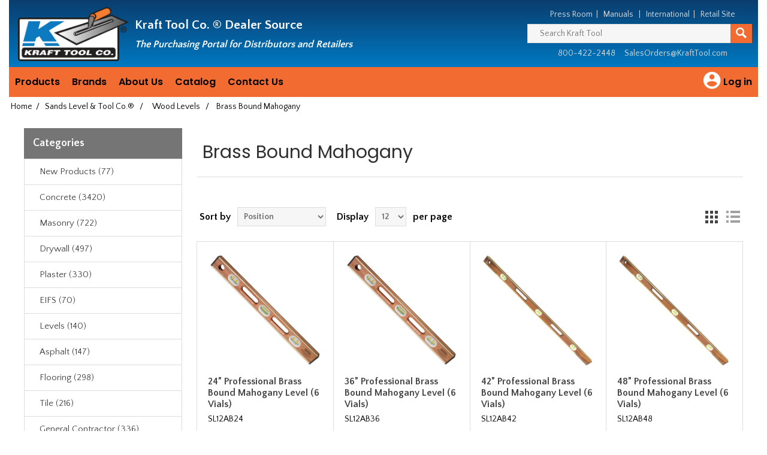

--- FILE ---
content_type: text/html; charset=utf-8
request_url: https://dealers.krafttool.com/sands-brass-bound-mahogany-levels
body_size: 24868
content:
<!DOCTYPE html><html lang=en class=html-category-page><head><title>Dealer Source - Kraft Tool Co- Brass Bound Mahogany Levels</title><meta charset=UTF-8><meta name=description content=""><meta name=keywords content="brass bound,mahogany level,wood level,masonry level,glass vials,Crick Level,Smith Level,made in the USA,made in America"><meta name=generator content=nopCommerce><meta name=viewport content="width=device-width, initial-scale=1"><meta name=google-site-verification content=0nX_w8RfTqNmx8rXMW4aBrV3L6o1OzNr4iTKGI6SWeY><link href="//fonts.googleapis.com/css?family=Poppins:400,500,600|Quattrocento+Sans:400,700" rel=stylesheet><script async src="//www.googletagmanager.com/gtag/js?id=UA-7452158-6"></script><script>function gtag(){dataLayer.push(arguments)}window.dataLayer=window.dataLayer||[];gtag("js",new Date);gtag("config","UA-7452158-6")</script><link href=/lib/jquery-ui/jquery-ui-1.12.1.custom/jquery-ui.min.css rel=stylesheet><link href=/Themes/NopElectro-Premium/Content/css/bootstrap.css rel=stylesheet><link href=/Themes/NopElectro-Premium/Content/css/owl.carousel.css rel=stylesheet><link href=/Themes/NopElectro-Premium/Content/css/styles.css rel=stylesheet><link href=/Themes/NopElectro-Premium/Content/css/scheme/green.css rel=stylesheet><script src=/lib/jquery/jquery-3.3.1.min.js></script><script src=//secure.wild8prey.com/js/216913.js></script><noscript><img alt="" src=//secure.wild8prey.com/216913.png style=display:none></noscript><body><div class=ajax-loading-block-window style=display:none></div><div id=dialog-notifications-success style=display:none><span class=b-close title=Close>&nbsp;</span><div></div></div><div id=dialog-notifications-error style=display:none><span class=b-close title=Close>&nbsp;</span><div></div></div><div id=dialog-notifications-warning title=Warning style=display:none><span class=b-close title=Close>&nbsp;</span><div></div></div><div id=bar-notification class=bar-notification style=display:none><span class=b-close title=Close>&nbsp;</span><div></div></div><!--[if lte IE 8]><div style=clear:both;height:59px;text-align:center;position:relative><a href=//www.microsoft.com/windows/internet-explorer/default.aspx target=_blank> <img src=/Themes/NopElectro-Premium/Content/images/ie_warning.jpg height=42 width=820 alt="You are using an outdated browser. For a faster, safer browsing experience, upgrade for free today."> </a></div><![endif]--><div class=master-wrapper-page><div class=master-wrapper-page-inner><div class="header distributor"><div class=header-lower><table><tr><th class=sr-only>Header<tr><th class=sr-only>Manufacturing since 1981<tr rowspan=2><td style=width:200px><div class=header-logo><a href="/"> <img alt="Dealer Source" src=//distributors.krafttool.com/images/thumbs/0003195.png> </a></div><td><div class=header-slogan><span class=hidden-mobile>Kraft Tool Co. &reg; </span>Dealer Source <br> <span class=hidden-mobile><small><i>The Purchasing Portal for Distributors and Retailers</i></small></span></div><td><div class=pull-right><div class=kraft-top-menu><span class=hidden-mobile> <a href=/news>Press Room</a>&nbsp;&nbsp;|&nbsp;&nbsp; <a href=/manuals>Manuals</a> &nbsp;&nbsp;|&nbsp;&nbsp; <a href=/international>International</a>&nbsp;&nbsp;|&nbsp;&nbsp; </span> <a href=//krafttool.com>Retail Site</a></div><div class="search-box store-search-box"><form method=get id=small-search-box-form action=/search><div style=display:flex><input type=text class=search-box-text id=small-searchterms autocomplete=off name=q placeholder="Search Kraft Tool" aria-label="Search Kraft Tool"> <button type=submit class="button-1 search-box-button" value=Search aria-label=Search> <svg style=margin-top:5px width=18 height=18 viewBox="0 0 40 40" transform=scale(-1,1) xmlns=http://www.w3.org/2000/svg><path d="M13.415 4.443c-2.83 2.866-4.36 6.68-4.31 10.74.034 2.906.884 5.72 2.464 8.192L0 34.945 5.056 40l11.61-11.61c2.405 1.473 5.15 2.268 8.132 2.3 4.058 0 7.853-1.575 10.682-4.438 2.83-2.865 4.362-6.683 4.312-10.746C39.692 7.062 32.737.106 24.098 0c-4.058 0-7.853 1.578-10.683 4.443zm10.767.952c5.505.068 10.148 4.594 10.21 10.094.034 2.62-.953 5.087-2.78 6.937-1.823 1.845-4.272 2.865-7.02 2.865C19.09 25.23 14.565 20.7 14.5 15.2c-.034-2.626.956-5.09 2.782-6.94 1.827-1.848 4.278-2.865 6.9-2.865z"></path></svg> </button></div></form></div><div class="kraft-top-contact-menu distributor">800-422-2448 &nbsp;&nbsp;&nbsp; <a href=mailto:salesorders@krafttool.com>SalesOrders@KraftTool.com</a></div></div></table></div></div><script>$(document).ready(function(){$("#links").click(function(){$(".header-upper").hasClass("inactive")?$(".header-upper").removeClass("inactive").addClass("active"):$(".header-upper").removeClass("active").addClass("inactive")})})</script><div class=header-menu><ul class="top-menu notmobile"><li><a>Products</a><div class=sublist-toggle></div><ul class="sublist first-level"><li><a class=dropdown-item href=/new-products>New Products</a><li><a class=dropdown-item href=/concrete>Concrete</a><li><a class=dropdown-item href=/masonry>Masonry</a><li><a class=dropdown-item href=/drywall>Drywall</a><li><a class=dropdown-item href=/plaster>Plaster</a><li><a class=dropdown-item href=/eifs>EIFS</a><li><a class=dropdown-item href=/levels>Levels</a><li><a class=dropdown-item href=/asphalt>Asphalt</a><li><a class=dropdown-item href=/flooring>Flooring</a><li><a class=dropdown-item href=/tile>Tile</a><li><a class=dropdown-item href=/general-construction>General Contractor</a><li><a class=dropdown-item href=/sands-level-and-tool>Sands Level &amp; Tool Co.&#xAE;</a><li><a class=dropdown-item href=/w-rose-masonry>W. Rose&#x2122; Masonry Tools</a><li><a class=dropdown-item href=/gator-tools>Gator Tools&#x2122;</a><li><a class=dropdown-item href=/superior-tile-cutter>Superior Tile Cutter&#xAE;, Inc</a><li><a class=dropdown-item href=/hi-craft>Hi-Craft&#xAE;</a><li><a class=dropdown-item href=/replacement-parts>Replacement Parts</a><li><a class=dropdown-item href=/sunset-line>Sunset Line and Twine&#x2122;</a></ul><li><a>Brands</a><div class=sublist-toggle></div><ul class="sublist first-level"><li><a class=dropdown-item href=/brands-kraft-tool-co>Kraft Tool Co.&reg;</a><li><a class=dropdown-item href=/brands-w-rose-masonry-products>W. Rose&trade; Masonry Products</a><li><a class=dropdown-item href=/brands-gator-tool>Gator Tools&trade;</a><li><a class=dropdown-item href=/brands-sands-level-tool-co>Sands Level &amp; Tool Co&reg;</a><li><a class=dropdown-item href=/brands-superior-tile-cutter>Superior Tile Cutter&reg;, Inc. and Tools</a><li><a class=dropdown-item href=/brands-hi-craft>Hi-Craft&reg;</a><li><a class=dropdown-item href=/brands-sunset-line-and-twine>Sunset Line and Twine&trade;</a></ul><li><a>About Us</a><div class=sublist-toggle></div><ul class="sublist first-level"><li><a class=dropdown-item href=/about-us-history>Company History</a><li><a class=dropdown-item href=/about-us-privacy-policy>Privacy Policy</a><li><a class=dropdown-item href=/about-us-returns-policy>Returns Policy</a><li><a class=dropdown-item href=/about-us-shipping-policy>Shipping Policy</a><li><a class=dropdown-item href=/about-us-warranty>Warranty</a></ul><li><a class=dropdown-item href=/requestcatalog>Catalog</a><li><a class=dropdown-item href=/contactus>Contact Us</a></li>//------------------------------------------------ // right side of menu //------------------------------------------------<li class="pull-right kraft-top-menu-icon"><a href=/login class=kraft-top-menu-icon-a> <svg viewBox="0 0 28 28" width=40 height=40><title>Log in</title><path d="M12 19.219c2.484 0 4.688-1.313 6-3.234-0.047-1.969-4.031-3.094-6-3.094-2.016 0-5.953 1.125-6 3.094 1.313 1.922 3.516 3.234 6 3.234zM12 5.016c-1.641 0-3 1.359-3 3s1.359 3 3 3 3-1.359 3-3-1.359-3-3-3zM12 2.016c5.531 0 9.984 4.453 9.984 9.984s-4.453 9.984-9.984 9.984-9.984-4.453-9.984-9.984 4.453-9.984 9.984-9.984z"></path></svg> <span>Log in</span> </a><div class=sublist-toggle></div><ul class="sublist kraft-top-menu-icon-sublist first-level"><li><a class=dropdown-item href=/login class=ico-login>Log in</a><li><a class=dropdown-item href=/register class=ico-register>Register</a></ul></ul><div class="menu-toggle kraft-expandable">Menu</div><ul class="top-menu mobile"><li><a href="/">Home</a><li><a href=/login class=ico-login>Log in</a><li><a href=/register class=ico-register>Register</a><li><a href=/new-products>New Products (77) </a><div class="sublist-toggle kraft-expandable"></div><ul class="sublist first-level"><li><a href=/new-amnesia-fishing-line>Amnesia Fishing Line (27) </a><li><a href=/new-bucket-dolly-inc>Bucket Dolly Inc. (5) </a><li><a href=/new-bull-floats-2>Bull Floats (2) </a><div class="sublist-toggle kraft-expandable"></div><ul class=sublist><li><a href=/new-orange-thunder-bull-floats>Orange Thunder&#xAE; Bull Floats (0) </a></ul><li><a href=/new-concrete-restoration>Concrete Restoration (16) </a><li><a href=/new-darbies>Darbies (3) </a><div class="sublist-toggle kraft-expandable"></div><ul class=sublist><li><a href=/new-orange-thunder-darbies>Orange Thunder&#xAE; Darbies (2) </a></ul><li><a href=/new-elite-series-products>Elite Series Five Star&#x2122; Products (45) </a><li><a href=/new-elite-series-trowels>Elite Series Five Star&#x2122; Trowels (45) </a><div class="sublist-toggle kraft-expandable"></div><ul class=sublist><li><a href=/new-opti-flex>Opti-Flex&#x2122; Stainless Steel Trowels (12) </a></ul><li><a href=/new-finishing-trowels>Finishing Trowels (53) </a><li><a href=/new-gauge-rake>Gauge Rakes (0) </a><li><a href=/new-groovers>Groovers (12) </a><div class="sublist-toggle kraft-expandable"></div><ul class=sublist><li><a href=/new-groovers-orange-thunder>Orange Thunder&#xAE; Groovers (12) </a></ul><li><a href=/new-bull-float-handles>Handles (1) </a><li><a href=/new-knee-pads>Knee Pads (4) </a><li><a href=/new-ko20-engineered-material-products>KO-20 &#x2122; Engineered Material Products (19) </a><li><a href=/new-landscape-tools>Landscape Tools (1) </a><li><a href=/new-masons-line>Mason&#x27;s Line (0) </a><li><a href=/new-name-date-stamp>Name Date Stamp (4) </a><li><a href=/new-opti-flex-trowels>Opti-FLEX&#x2122; Trowels (12) </a><li><a href=/new-orange-thunder-products>Orange Thunder&#xAE; Products with KO-20&#x2122; Material (19) </a><li><a href=/new-pool-trowels>Pool Trowels (8) </a><li><a href=/new-power-troweler-blades-and-float-pans>Power Troweler Blades &amp; Float Pans (5) </a><li><a href=/new-sunset-line-and-twine>Sunset Line and Twine (27) </a><li><a href=/new-wrose-masonry-tools>W. Rose&#x2122; Masonry Tools (16) </a></ul><li><a href=/concrete>Concrete (3420) </a><div class="sublist-toggle kraft-expandable"></div><ul class="sublist first-level"><li><a href=/elite-series-five-star-trowels>Elite Series Five Star Trowels&#x2122; (258) </a><div class="sublist-toggle kraft-expandable"></div><ul class=sublist><li><a href=/elite-series-blue-steel-flat-trowels>Blue Steel Flat Trowels (12) </a><li><a href=/elite-series-carbon-steel-flat-trowels>Carbon Steel Flat Trowels (48) </a><li><a href=/cork-handled-cement-trowels>Cork Handled (73) </a><li><a href=/elite-series-pool-trowels>Pool Trowels (72) </a><div class="sublist-toggle kraft-expandable"></div><ul class=sublist><li><a href=/elite-series-blue-steel-pool-trowels>Blue Steel Pool Trowels (32) </a><li><a href=/elite-series-carbon-steel-pool-trowels>Carbon Steel Pool Trowels (40) </a></ul><li><a href=/elite-series-round-front-square-back-trowels>Round Front/Square Back Trowels (32) </a><div class="sublist-toggle kraft-expandable"></div><ul class=sublist><li><a href=/blue-steel-elite-series-round-front-square-back-trowels>Blue Steel Round Front/Square Back (12) </a><li><a href=/carbon-steel-elite-series-round-front-square-back-trowels>Carbon Steel Round Front/Square Back (20) </a></ul><li><a href=/elite-specialty-trowel>Specialty Trowels (27) </a><li><a href=/elite-sword-trowels>Sword Trowels (4) </a></ul><li><a href=/kraft-tool-signature-trowels>Kraft Tool Signature Trowels (375) </a><div class="sublist-toggle kraft-expandable"></div><ul class=sublist><li><a href=/carbon-steel-flat-trowels>Carbon Steel Flat Trowels (79) </a><li><a href=/signature-golden-stainless-steel-flat-trowels>Golden Stainless Steel Trowels (22) </a><li><a href=/signature-pool-trowel>Pool Trowels (141) </a><li><a href=/round-front-square-back-cement-trowels>Round Front/Square Back Trowels (54) </a><div class="sublist-toggle kraft-expandable"></div><ul class=sublist><li><a href=/blue-steel-round-front-square-back-cement-trowels>Blue Steel Round Front/Square Back (16) </a><li><a href=/carbon-steel-round-front-square-back-cement-trowels>Carbon Steel Round Front/Square Back (20) </a></ul><li><a href=/signature-specialty-trowels>Specialty Trowels (33) </a><li><a href=/pointed-sword-trowels>Sword Trowels (4) </a></ul><li><a href=/hand-floats>Hand Floats (160) </a><div class="sublist-toggle kraft-expandable"></div><ul class=sublist><li><a href=/hand-floats-elite-series>Elite Series&#x2122; (32) </a><div class="sublist-toggle kraft-expandable"></div><ul class=sublist><li><a href=/elite-series-canvas-resin-hand-floats>Canvas-Resin (14) </a><li><a href=/elite-series-fat-cat-mag-floats>Fat Cat (2) </a><li><a href=/elite-series-mag-hand-floats>Mag Floats (10) </a><li><a href=/elite-series-mag-150-hand-floats>MAG-150&#x2122; (2) </a><li><a href=/elite-series-thinline-pro-hand-floats>ThinLine Pro (2) </a></ul><li><a href=/beveler-hand-float>Beveler Float (1) </a><li><a href=/canvas-resin-hand-floats>Canvas-Resin Floats (42) </a><li><a href=/contractor-hand-float>Contractor Float (1) </a><li><a href=/fat-cat-mag-float>Fat Cat Mag Float&#x2122; (2) </a><li><a href=/hand-float-gatorloy>GatorLoy&#x2122; (16) </a><li><a href=/hicraft-hand-floats>Hi-Craft&#xAE; (7) </a><div class="sublist-toggle kraft-expandable"></div><ul class=sublist><li><a href=/hicraft-mag-hand-floats>Mag Floats (2) </a><li><a href=/hicraft-wood-hand-floats>Wood Floats (5) </a></ul><li><a href=/ko-20-engineered-hand-floats>KO-20&#x2122; Engineered Material Floats (4) </a><li><a href=/mag-150-hand-floats>MAG-150&#x2122; (9) </a><li><a href=/mag-hand-floats>Magnesium Floats (44) </a><div class="sublist-toggle kraft-expandable"></div><ul class=sublist><li><a href=/round-end-mag-hand-floats>Round End Floats (8) </a><li><a href=/round-front-square-back-mag-hand-floats>Round Front/Square Back Floats (2) </a><li><a href=/square-end-mag-hand-floats>Square End Floats (20) </a></ul><li><a href=/narrow-mag-hand-floats>Narrow Mag (4) </a><li><a href=/orange-thunder-ko20-hand-floats>Orange Thunder&#xAE; with KO-20&#x2122; Technology Floats (4) </a><li><a href=/hand-float-replacement-handles>Replacement Handles (13) </a><li><a href=/sands-hand-floats>Sands Level &amp; Tool Co.&#xAE; (2) </a><li><a href=/thinline-pro-hand-float>ThinLine Pro (9) </a><li><a href=/wood-hand-float>Wood Floats (18) </a></ul><li><a href=/accessories-2>Accessories (69) </a><li><a href=/brackets-adapters>Brackets &amp; Adapters (51) </a><div class="sublist-toggle kraft-expandable"></div><ul class=sublist><li><a href=/2hole-brackets>2-Hole Brackets (11) </a><li><a href=/4hole-brackets>4-Hole Brackets (9) </a><li><a href=/adapters>Adapters (16) </a><li><a href=/broom-brackets>Broom Brackets (12) </a><li><a href=/clevis-brackets>Clevis Brackets (7) </a><li><a href=/double-tilt-brackets>Double Tilt (6) </a><li><a href=/ezy-tilt-brackets>EZY-Tilt&#xAE; (3) </a><li><a href=/brackets-gator-tools>Gator Tools&#x2122; (4) </a><li><a href=/knucklehead-brackets>Knucklehead&#xAE; II (2) </a><li><a href=/multi-twist-bracket>Multi-Twist&#x2122; (5) </a><div class="sublist-toggle kraft-expandable"></div><ul class=sublist><li><a href=/multi-twist-handle-adapters>Handle Adapters (2) </a></ul><li><a href=/orbit-er-brackets>Orbit-er&#x2122; (3) </a><li><a href=/single-tilt-brackets>Single Tilt (7) </a><li><a href=/twist-brackets>Twist Brackets (6) </a></ul><li><a href=/brooms-and-brushes>Brooms &amp; Brushes (93) </a><div class="sublist-toggle kraft-expandable"></div><ul class=sublist><li><a href=/finishing-brooms>Finishing Broom (45) </a><div class="sublist-toggle kraft-expandable"></div><ul class=sublist><li><a href=/aluminum-base-finishing-brooms>Aluminum Base Brooms (9) </a><li><a href=/gator-tools-finishing-brooms>Gator Tools&#x2122; Brooms (28) </a><li><a href=/horsehair-bristle-finishing-brooms>Horsehair Bristles (12) </a><li><a href=/horsehair-poly-blend-finishing-brooms>Horsehair &amp; Poly Blend (3) </a><li><a href=/nylex-bristle-finishing-brooms>Nylex Bristles (3) </a><li><a href=/nylon-bristle-finishing-brooms>Nylon Bristles (5) </a><li><a href=/performer-finishing-brooms>&quot;The Performer&quot; Brooms (5) </a><li><a href=/plastic-bristle-finishing-brooms>Plastic Bristles (4) </a><li><a href=/poly-bristle-finishing-brooms>Poly Bristles (51) </a><li><a href=/weigh-lite-finishing-brooms>Weigh-Lite&#xAE; Brooms (17) </a><li><a href=/wooden-base-finsihing-brooms>Wooden Base Brooms (11) </a></ul><li><a href=/concrete-brooms-gator>Gator Tools&#x2122; Brooms (29) </a><li><a href=/hand-brooms>Hand Brooms (4) </a><li><a href=/nylex-brooms>Nylex Brooms &amp; Brushes (5) </a><li><a href=/performer-brooms>&quot;The Performer&quot; Brooms (5) </a><li><a href=/tine-brooms>Tine Brooms (15) </a><li><a href=/weigh-lite-brooms>Weigh-Lite&#xAE; Brooms (17) </a><div class="sublist-toggle kraft-expandable"></div><ul class=sublist><li><a href=/weigh-lite-broom-strips>Replacement Strips (8) </a></ul></ul><li><a href=/concrete-bull-floats>Bull Floats (209) </a><div class="sublist-toggle kraft-expandable"></div><ul class=sublist><li><a href=/big-d-bull-float>Big &quot;D&quot; (9) </a><div class="sublist-toggle kraft-expandable"></div><ul class=sublist><li><a href=/flat-end-big-d-bull-float>Flat Ends Big &quot;D&quot; Float (3) </a><li><a href=/round-end-big-d-bull-float>Round End Big &quot;D&quot; Floats (5) </a></ul><li><a href=/cali-mahogany-bull-floats>Cali Mahogany (8) </a><li><a href=/canvas-resin-bull-floats>Canvas-Resin Bull Floats (9) </a><li><a href=/channel-floats>Channel Floats (35) </a><div class="sublist-toggle kraft-expandable"></div><ul class=sublist><li><a href=/dual-edge-channel-floats>Dual Edge (20) </a><div class="sublist-toggle kraft-expandable"></div><ul class=sublist><li><a href=/mag-dual-edge-channel-floats>Magnesium Floats (8) </a></ul><li><a href=/gatorloy-channel-floats>GatorLoy&#x2122; Channel Floats (11) </a><li><a href=/mag-channel-floats>Magnesium Channel Floats (24) </a></ul><li><a href=/gatorloy-bull-floats>GatorLoy&#x2122; Bull Floats (69) </a><li><a href=/bull-float-groover-bits>Groover Attachments (4) </a><li><a href=/ko-20-engineered-bull-floats>KO-20&#x2122; Engineered Material Floats (10) </a><li><a href=/laminated-wood-bull-floats>Laminated Wood Bull Float (5) </a><li><a href=/mag-bull-floats>Mag Bull Floats (21) </a><li><a href=/mini-bull-floats>Mini Bull Floats (3) </a><li><a href=/multi-trac-bull-float-groovers>Multi-Trac Groover (12) </a><li><a href=/orange-thunder-ko20-bull-floats>Orange Thunder&#xAE; with KO-20&#x2122; Technology Floats (10) </a><li><a href=/walking-floats>Walking Floats (51) </a><div class="sublist-toggle kraft-expandable"></div><ul class=sublist><li><a href=/fat-cat-walking-float>Fat Cat Mag Float (2) </a><li><a href=/multi-twist-walking-floats>Multi-Twist&#x2122; Floats (5) </a><li><a href=/orange-thunder-ko20-walking-floats>Orange Thunder&#xAE; with KO-20&#x2122; Technology Floats (3) </a></ul><li><a href=/wood-bull-floats>Wood Bull Floats (11) </a></ul><li><a href=/concrete-chisels>Chisels (8) </a><li><a href=/concrete-chutes-accessories>Chutes &amp; Accessories (11) </a><div class="sublist-toggle kraft-expandable"></div><ul class=sublist><li><a href=/chute-accessories>Accessories (3) </a><li><a href=/concrete-chutes>Chutes (8) </a><div class="sublist-toggle kraft-expandable"></div><ul class=sublist><li><a href=/flared-chutes>Flared Chutes (4) </a><li><a href=/straight-chutes>Straight Chutes (4) </a></ul></ul><li><a href=/concrete-restoration>Concrete Restoration (77) </a><div class="sublist-toggle kraft-expandable"></div><ul class=sublist><li><a href=/gauge-rakes>Gauge Rakes (13) </a><li><a href=/rollers>Rollers (11) </a><li><a href=/concrete-restoration-smoothers>Smoothers (6) </a><li><a href=/concrete-restoration-spiked-rollers>Spiked Rollers (14) </a><div class="sublist-toggle kraft-expandable"></div><ul class=sublist><li><a href=/bubble-blaster-spike-rollers>Bubble Blaster (4) </a><li><a href=/standard-spike-rollers>Standard Spike (4) </a><li><a href=/super-spike-rollers>Super Spike (4) </a></ul><li><a href=/concrete-restoration-spiked-shoes>Spiked Shoes (6) </a><li><a href=/concrete-restoration-squeegees>Squeegees (5) </a><li><a href=/squeegee-trowels>Squeegee Trowels (6) </a></ul><li><a href=/curb-tools>Curb Tools (105) </a><div class="sublist-toggle kraft-expandable"></div><ul class=sublist><li><a href=/curb-gutter-tools>Curb &amp; Gutter Tools (13) </a><li><a href=/curb-mule>Curb Mule (2) </a></ul><li><a href=/darbies>Darbies (54) </a><div class="sublist-toggle kraft-expandable"></div><ul class=sublist><li><a href=/darbies-elite-series>Elite Series Five Star Darbies&#x2122; (1) </a><li><a href=/gatorloy-darbies>GatorLoy&#x2122; Darbies (14) </a><li><a href=/ko-20-engineered-hand-darbies>KO-20&#x2122; Engineered Material (6) </a><li><a href=/mahogany-darbies>Mahogany Darbies (5) </a><li><a href=/orange-thunder-ko20-hand-darbies>Orange Thunder&#xAE; with KO-20&#x2122; Technology (6) </a><li><a href=/straight-darby>Straight Darbies (13) </a><li><a href=/tapered-darby>Tapered Darbies (16) </a></ul><li><a href=/concrete-date-stamps>Date Stamps (10) </a><div class="sublist-toggle kraft-expandable"></div><ul class=sublist><li><a href=/date-inserts>Date Inserts (4) </a><li><a href=/large-text-name-stamps>Large Text Name Stamp (4) </a><li><a href=/oval-name-stamp>Oval Name Stamp (6) </a></ul><li><a href=/decorative-concrete-and-accessories>Decorative Concrete &amp; Accessories (89) </a><div class="sublist-toggle kraft-expandable"></div><ul class=sublist><li><a href=/decorative-aluminum-chisels>Aluminum Chisels (6) </a><li><a href=/joint-touch-up-rollers>Joint Touch-Up Rollers (7) </a></ul><li><a href=/concrete-edgers>Edgers (585) </a><div class="sublist-toggle kraft-expandable"></div><ul class=sublist><li><a href=/elite-edgers>Elite Series&#x2122; Edgers (109) </a><li><a href=/hand-edgers>Hand Edgers (401) </a><li><a href=/walking-edgers>Walking Edgers (122) </a><li><a href=/chamfer-edgers>Chamfer Edgers (35) </a><li><a href=/grooving-edgers>Edging Groovers (47) </a><li><a href=/blue-steel-edgers>Blue Steel Edgers (121) </a><li><a href=/bronze-edgers>Bronze Edgers (25) </a><div class="sublist-toggle kraft-expandable"></div><ul class=sublist><li><a href=/bronze-chamfer-tube-edgers>Chamfer Tube (14) </a></ul><li><a href=/curved-end-edgers>Curved End Edgers (51) </a><li><a href=/float-handled-edgers>Float Handled (12) </a><li><a href=/fresno-edgers>Fresno Edgers (6) </a><li><a href=/stainless-steel-edgers>Stainless Steel Edgers (284) </a><div class="sublist-toggle kraft-expandable"></div><ul class=sublist><li><a href=/16-gauge-stainless-steel-edgers>#16 Gauge Edgers (175) </a><li><a href=/18-gauge-stainless-steel-edgers>#18 Gauge Edgers (19) </a></ul><li><a href=/step-saver-edgers>Step-Saver&#xAE; Edger (3) </a><li><a href=/tapered-edgers>Tapered Edgers (4) </a></ul><li><a href=/elite-series-products>Elite Series&#x2122; Products (490) </a><div class="sublist-toggle kraft-expandable"></div><ul class=sublist><li><a href=/elite-series-hand-floats>Elite Series&#x2122; Hand Floats (30) </a><li><a href=/elite-series-edgers>Elite Series&#x2122; Edgers (109) </a><div class="sublist-toggle kraft-expandable"></div><ul class=sublist><li><a href=/elite-series-16-gauge-stainless-steel-edgers>#16 Stainless Steel Edgers (57) </a><li><a href=/elite-series-curved-ends-edgers>Curved Ends Edger (9) </a><li><a href=/elite-series-curved-and-flat-end-edgers>Curved and Flat End Edger (8) </a></ul><li><a href=/elite-series-groovers>Elite Series&#x2122; Groovers (18) </a><li><a href=/elite-series-step-tools-2>Elite Series&#x2122; Step Tools (27) </a></ul><li><a href=/ezy-tote-tool-bags>EZY-Tote Tool Carrier&#x2122; (23) </a><div class="sublist-toggle kraft-expandable"></div><ul class=sublist><li><a href=/channel-float-ezy-tote-bags>Channel Float (6) </a><li><a href=/orange-thunder-ko20-ezy-tote-bags>Orange Thunder&#xAE; with KO-20&#x2122; Technology (4) </a><li><a href=/round-end-bull-float-ezy-tote-bag>Round End Bull Floats (6) </a><li><a href=/square-end-bull-float-ezy-tote-bag>Square End Bull Floats (6) </a></ul><li><a href=/finishing-trowels>Finishing Trowels (513) </a><div class="sublist-toggle kraft-expandable"></div><ul class=sublist><li><a href=/barrier-trowels>Barrier Trowels (2) </a><li><a href=/hi-craft-finishing-trowels>Hi-Craft&#xAE; Trowels (7) </a><li><a href=/funny-trowel>Funny Trowel (2) </a><li><a href=/pool-trowels>Pool Trowels (208) </a><li><a href=/round-front-square-back-finishing-trowels>Round Front/Square Back Trowels (54) </a><div class="sublist-toggle kraft-expandable"></div><ul class=sublist><li><a href=/blue-steel-round-front-square-back-finishing-trowels>Blue Steel Round Front/Square Back (14) </a><li><a href=/carbon-steel-round-front-square-back-finishing-trowels>Carbon Steel Round Front/Square Back (40) </a></ul><li><a href=/sword-trowels>Sword Trowels (10) </a></ul><li><a href=/flat-wire-texture-brooms>Flat Wire Texture Brooms (15) </a><li><a href=/float-broom-combo>Float &amp; Broom Kits (9) </a><li><a href=/float-pans>Float Pans (53) </a><div class="sublist-toggle kraft-expandable"></div><ul class=sublist><li><a href=/edger-pans>Edger Pans (2) </a><li><a href=/flat-float-pans>Flat Float Pans (25) </a><li><a href=/safety-rod-float-pans>Safety Rod Pans (27) </a><li><a href=/z-clip-float-pans>Z-Clip Pans (24) </a></ul><li><a href=/floor-scrapers-squeegees>Floor Scrapers &amp; Squeegees (39) </a><li><a href=/fresnos>Fresno Trowels (113) </a><div class="sublist-toggle kraft-expandable"></div><ul class=sublist><li><a href=/adjustable-tooth-bracket-fresnos>Adjustable Tooth Bracket Fresnos (20) </a><li><a href=/all-angle-bracket-fresnos>All-Angle Bracket Fresnos (10) </a><li><a href=/blue-steel-fresnos>Blue Steel Fresnos (34) </a><li><a href=/carbon-steel-fresnos>Carbon Steel Fresnos (30) </a><li><a href=/fresno-with-edger>Edging Fresno (6) </a><li><a href=/ezy-tilt-bracket-fresnos>EZY-Tilt&#xAE; Bracket Fresnos (12) </a><li><a href=/fresnos-gator-tools>Gator Tools&#x2122; Fresnos with Ultra Twist&#x2122; Bracket (7) </a><li><a href=/fresno-groover-bits>Groover Bits (5) </a><li><a href=/fresnos-gunite>Gunite Fresnos (4) </a><li><a href=/hicraft-fresnos>Hi-Craft&#xAE; Fresnos (4) </a><li><a href=/multi-trac-fresnos>Multi-Trac Fresno (18) </a><li><a href=/swivel-bracket-fresnos>Swivel Bracket Fresnos (12) </a></ul><li><a href=/concrete-gator-tools>Gator Tools&#x2122; (193) </a><li><a href=/groovers>Groovers (433) </a><div class="sublist-toggle kraft-expandable"></div><ul class=sublist><li><a href=/groovers-elite-series>Elite Series&#x2122; Groovers (16) </a><li><a href=/hand-groovers>Hand Groovers (145) </a><div class="sublist-toggle kraft-expandable"></div><ul class=sublist><li><a href=/hand-all-steel-groovers>All Steel Groovers (21) </a><li><a href=/iron-groover>Iron Groover (1) </a></ul><li><a href=/walking-groovers>Walking Groovers (221) </a><div class="sublist-toggle kraft-expandable"></div><ul class=sublist><li><a href=/walking-all-steel-groovers>All Steel Groovers (36) </a></ul><li><a href=/airplane-groovers>Airplane Groovers (17) </a><li><a href=/all-steel-groovers>All Steel Groovers (58) </a><div class="sublist-toggle kraft-expandable"></div><ul class=sublist><li><a href=/all-steel-hand-groovers>Hand Groovers (22) </a><li><a href=/all-steel-walking-groovers>Walking Groovers (36) </a></ul><li><a href=/bronze-groovers>Bronze Groovers (49) </a><div class="sublist-toggle kraft-expandable"></div><ul class=sublist><li><a href=/bronze-hand-groovers>Hand Groovers (31) </a><li><a href=/bronze-walking-groovers>Walking Groovers (15) </a><div class="sublist-toggle kraft-expandable"></div><ul class=sublist><li><a href=/side-railer-walking-groover>Side Railer Groover (2) </a></ul></ul><li><a href=/edging-groovers>Edging Groovers (47) </a><div class="sublist-toggle kraft-expandable"></div><ul class=sublist><li><a href=/adjustable-groover>Adjustable Groover (24) </a><div class="sublist-toggle kraft-expandable"></div><ul class=sublist><li><a href=/hand-adjustable-edging-groover>Hand Groover (12) </a><li><a href=/walking-adjustable-edging-groover>Walking Groover (12) </a></ul></ul><li><a href=/groover-bits>Groover Bits (10) </a><div class="sublist-toggle kraft-expandable"></div><ul class=sublist><li><a href=/groover-bits-fresno>Fresno Bits (4) </a><li><a href=/power-groover-bits>Power Groover Bits (3) </a><li><a href=/groover-bits-bull-float>Bull Float Bits (4) </a></ul><li><a href=/hi-craft-groovers>Hi-Craft&#xAE; Groovers (4) </a><li><a href=/multi-trac-groovers>Multi-Trac Groovers (30) </a><li><a href=/groovers-orange-thunder>Orange Thunder&#xAE; Groovers (12) </a><div class="sublist-toggle kraft-expandable"></div><ul class=sublist><li><a href=/angle-orange-thunder-groovers>Angle Groovers (3) </a><li><a href=/round-end-orange-thunder-groovers>Round End Groovers (3) </a><li><a href=/square-end-orange-thunder-groovers>Square End Groovers (6) </a></ul><li><a href=/safety-groovers>Safety Groovers (29) </a><div class="sublist-toggle kraft-expandable"></div><ul class=sublist><li><a href=/safety-groovers-western-stye>Western Style (5) </a></ul><li><a href=/stainless-steel-groovers>Stainless Steel Groovers (94) </a><li><a href=/seamer-groovers>Seamer/Groovers (40) </a><li><a href=/step-saver-groovers>Step-Saver&#xAE; Groover (4) </a><li><a href=/straight-arrow-groovers>Straight Arrow Groovers (27) </a><div class="sublist-toggle kraft-expandable"></div><ul class=sublist><li><a href=/straight-arrow-hand-groovers>Hand Groover (3) </a><li><a href=/serrated-bit-straight-arrow-groovers>Serrated Bit (12) </a><li><a href=/straight-bit-straight-arrow-groovers>Straight Bit (12) </a></ul><li><a href=/universal-groovers>Universal Groovers (5) </a><li><a href=/western-style-groover>Western Style Groovers (46) </a><div class="sublist-toggle kraft-expandable"></div><ul class=sublist><li><a href=/closed-bit-western-style-hand-groovers>Closed Bit Groovers (15) </a><li><a href=/western-style-safety-groovers>Safety Groover (5) </a></ul><li><a href=/orange-thunder-ko20-groovers>Orange Thunder&#xAE; with KO-20&#x2122; Technology Groovers (5) </a></ul><li><a href=/gunite-tools>Gunite Tools (29) </a><div class="sublist-toggle kraft-expandable"></div><ul class=sublist><li><a href=/gunite-fresnos>Gunite Fresnos (6) </a><div class="sublist-toggle kraft-expandable"></div><ul class=sublist><li><a href=/curved-gunite-fresnos>Curved Fresnos (2) </a></ul><li><a href=/gunite-smoothers>Gunite Smoothers (9) </a><li><a href=/spiked-shoes>Gunite Shoes (3) </a><div class="sublist-toggle kraft-expandable"></div><ul class=sublist><li><a href=/gunite-shoe-replacement-parts>Replacement Parts (3) </a></ul><li><a href=/gunite-trowels>Gunite Trowels (8) </a><div class="sublist-toggle kraft-expandable"></div><ul class=sublist><li><a href=/gunite-step-trowels>Gunite Step Trowels (2) </a></ul></ul><li><a href=/handles-adapters>Handles &amp; Adapters (101) </a><div class="sublist-toggle kraft-expandable"></div><ul class=sublist><li><a href=/handle-adapters>Adapters (22) </a><div class="sublist-toggle kraft-expandable"></div><ul class=sublist><li><a href=/broom-thread-adapters>Broom Thread Adapters (6) </a><li><a href=/button-handle-adapters>Button Handle Adapter (17) </a><li><a href=/clevis-adapters>Clevis Adapters (9) </a><div class="sublist-toggle kraft-expandable"></div><ul class=sublist><li><a href=/narrow-clevis-adapters>Narrow Clevis Adapters (2) </a></ul><li><a href=/threaded-handle-adapters>Threaded Adapters (8) </a></ul><li><a href=/aluminum-handles>Aluminum Handles (61) </a><div class="sublist-toggle kraft-expandable"></div><ul class=sublist><li><a href=/aluminum-button-handles>Button Handles (61) </a><li><a href=/aluminum-threaded-handles>Threaded Handles (22) </a></ul><li><a href=/bull-float-handles>Bull Float Handles (78) </a><li><a href=/button-bull-float-handles>Button Handles (49) </a><div class="sublist-toggle kraft-expandable"></div><ul class=sublist><li><a href=/138-diameter-button-handles>1-3/8&quot; Diameter (22) </a><li><a href=/134-diameter-button-handles>1-3/4&quot; Diameter (36) </a><li><a href=/aluminum-snap-handle>Aluminum Snap Handles (54) </a><li><a href=/fiberglass-snap-handles>Fiberglass Snap Handle (2) </a></ul><li><a href=/clevis-handles>Clevis Handles (5) </a><div class="sublist-toggle kraft-expandable"></div><ul class=sublist><li><a href=/narrow-clevis-handles>Narrow Clevis (2) </a></ul><li><a href=/fiberglass-handles>Fiberglass Handles (4) </a><li><a href=/magnesium-handles>Magnesium Handles (7) </a><div class="sublist-toggle kraft-expandable"></div><ul class=sublist><li><a href=/mag-threaded-handles>Threaded Handles (7) </a></ul><li><a href=/threaded-bull-float-handles>Threaded Handles (23) </a><div class="sublist-toggle kraft-expandable"></div><ul class=sublist><li><a href=/aluminum-threaded-bull-float-handles>Aluminum Threaded Handles (15) </a><li><a href=/threaded-fiberglass-handles>Fiberglass Threaded Handles (2) </a><li><a href=/magnesium-threaded-bull-float-handles>Magnesium Threaded Handles (7) </a></ul></ul><li><a href=/ko20-engineered-material-products>KO-20&#x2122; Engineered Material Products (30) </a><li><a href=/concrete-hi-craft-tools>Hi-Craft&#xAE; Concrete Tools (41) </a><li><a href=/concrete-levels>Levels (16) </a><li><a href=/concrete-miscellaneous>Miscellaneous (55) </a><li><a href=/orange-thunder-products>Orange Thunder&#xAE; with KO-20&#x2122; Technology Products (31) </a><li><a href=/concrete-placers>Placers (109) </a><div class="sublist-toggle kraft-expandable"></div><ul class=sublist><li><a href=/gold-standard-placers>Gold Standard&#x2122; (3) </a><li><a href=/right-angle-placers>Right Angle Placer&#x2122; (2) </a><li><a href=/tri-level-placers>Tri Level Placers (5) </a></ul><li><a href=/power-troweler-blades>Power Troweler Blades (82) </a><div class="sublist-toggle kraft-expandable"></div><ul class=sublist><li><a href=/heavy-duty-gold-power-troweler-blades>Heavy-Duty Gold Blades (14) </a><li><a href=/metric-power-troweler-blades>Metric Blades (2) </a><li><a href=/orange-thunder-ko20-power-troweler-blades>Orange Thunder&#xAE; with KO-20&#x2122; Technology Blades (4) </a><li><a href=/poly-troweler-blades>Poly Troweler Blades (1) </a><li><a href=/proform-power-troweler-blades>ProForm&#xAE; Blades (45) </a><li><a href=/ultra-blue-power-troweler-blades>Ultra Blue Blades (11) </a></ul><li><a href=/pry-bars>Pry Bars (6) </a><div class="sublist-toggle kraft-expandable"></div><ul class=sublist><li><a href=/economy-pry-bars>Economy Pry Bars (2) </a><li><a href=/heavy-duty-pry-bars>Heavy-Duty Pry Bar (2) </a><li><a href=/rocker-head-pry-bars>Rocker Head Pry Bars (2) </a></ul><li><a href=/quick-clasp-float-cases>Quick Clasp Float Case&#x2122; (30) </a><li><a href=/rebar-benders>Rebar Cutter/Benders &amp; Tools (18) </a><li><a href=/replacement-handles-2>Replacement Handles (14) </a><li><a href=/rub-bricks>Rub Bricks (18) </a><div class="sublist-toggle kraft-expandable"></div><ul class=sublist><li><a href=/brick-mops>Brick Mop (6) </a><li><a href=/fluted-rub-bricks>Fluted Rub Brick (8) </a><li><a href=/tile-setters-rub-bricks>Tile Setter&#x27;s (4) </a><li><a href=/white-rub-bricks>White Rub Bricks (4) </a></ul><li><a href=/safety-rollers>Safety Roller (2) </a><li><a href=/screeds>Screeds &amp; Straightedges (161) </a><div class="sublist-toggle kraft-expandable"></div><ul class=sublist><li><a href=/aluminum-screeds>Aluminum Screeds (40) </a><li><a href=/aussi-combos>Aussi Combo (3) </a><li><a href=/buckaroo-straightedges>Buckaroo&#x2122; Straightedges (5) </a><li><a href=/buckeye-straightedge>Buckeye&#x2122; Straightedge (7) </a><li><a href=/bump-cutters>Bump Cutters (4) </a><li><a href=/check-rods>Check Rods (13) </a><li><a href=/diamond-xx-screeds>Diamond XX&#x2122; Screeds (32) </a><div class="sublist-toggle kraft-expandable"></div><ul class=sublist><li><a href=/diamond-xx-gatorloy-screeds>GatorLoy&#x2122; Screeds (16) </a><li><a href=/diamond-xx-magnesium-screeds>Magnesium Screeds (16) </a></ul><li><a href=/gatorloy-screeds>GatorLoy&#x2122; Screeds (16) </a><li><a href=/keyhole-hand-screeds>Keyhole Hand Screed (4) </a><li><a href=/keyhole-paving-straightedges>Keyhole Straightedge (13) </a><li><a href=/mag-screeds>Magnesium Screeds (43) </a><li><a href=/paving-straightedges>Paving Straightedges (52) </a><li><a href=/redwood-striker-screeds>Redwood Striker&#x2122; (0) </a><li><a href=/screed-accessories>Screed Accessories (5) </a><li><a href=/striker-screeds>Striker Screeds (24) </a><li><a href=/whiskey-stick>Whiskey Stick (1) </a></ul><li><a href=/self-leveling-tools>Self-Leveling Tools (62) </a><li><a href=/concrete-sliders>Sliders (8) </a><li><a href=/concrete-spreaders>Spreaders (54) </a><div class="sublist-toggle kraft-expandable"></div><ul class=sublist><li><a href=/cali-kumalongs>Cali Kumalong&#xAE; (3) </a></ul><li><a href=/concrete-stamps>Stamps (17) </a><div class="sublist-toggle kraft-expandable"></div><ul class=sublist><li><a href=/joint-touch-up-roller-stamps>Joint Touch-up Rollers (7) </a><li><a href=/name-stamps>Name Stamps (10) </a><li><a href=/utility-stamps>Utility Stamps (2) </a></ul><li><a href=/concrete-step-tools>Step Tools (145) </a><div class="sublist-toggle kraft-expandable"></div><ul class=sublist><li><a href=/elite-series-step-tools>Elite Series&#x2122; (35) </a><li><a href=/blue-steel-step-tools>Blue Steel (66) </a><li><a href=/plastic-concrete-step-tools>Plastic (10) </a><li><a href=/stainless-steel-step-tools>Stainless Steel (37) </a><li><a href=/walking-step-tools>Walking Step Tools (18) </a></ul><li><a href=/concrete-tampers>Tampers (35) </a><div class="sublist-toggle kraft-expandable"></div><ul class=sublist><li><a href=/patterned-concrete-tampers>Concrete Tampers (13) </a><div class="sublist-toggle kraft-expandable"></div><ul class=sublist><li><a href=/economy-concrete-tampers>Economy Tampers (4) </a></ul><li><a href=/dirt-tampers>Dirt Tampers (5) </a><li><a href=/concrete-roller-tamps>Roller Tamps (17) </a></ul><li><a href=/tie-wire-tools>Tie Wire Tools (6) </a><li><a href=/trowels>Trowels (520) </a><div class="sublist-toggle kraft-expandable"></div><ul class=sublist><li><a href=/elite-series-cement-trowels>Elite Series&#x2122; Five Star Trowels (189) </a></ul><li><a href=/wall-capping-tools>Wall Capping Tools (6) </a></ul><li><a href=/masonry>Masonry (722) </a><div class="sublist-toggle kraft-expandable"></div><ul class="sublist first-level"><li><a href=/brick-trowels>Brick Trowels (416) </a><div class="sublist-toggle kraft-expandable"></div><ul class=sublist><li><a href=/brick-trowels-wrose>W. Rose&#x2122; Brick Trowels (390) </a><li><a href=/narrow-london-pattern-brick-trowel>Narrow London Brick Trowels (153) </a><li><a href=/philadelphia-pattern-brick-trowels>Philadelphia Brick Trowels (100) </a><li><a href=/wide-london-pattern-brick-trowels>Wide London Brick Trowels (118) </a><li><a href=/masonry-specialty-trowels>Specialty Trowels (26) </a><li><a href=/masonry-limber-brick-trowels>Limber Trowels (88) </a></ul><li><a href=/brick-carriers>Brick Carriers (6) </a><li><a href=/brick-hammers>Brick Hammer (34) </a><div class="sublist-toggle kraft-expandable"></div><ul class=sublist><li><a href=/wrose-brick-hammers>W. Rose&#x2122; Hammers (3) </a><li><a href=/brick-hammer-replacement-handles>Replacement Handles (3) </a></ul><li><a href=/brick-rules>Brick Rules and Tapes (10) </a><div class="sublist-toggle kraft-expandable"></div><ul class=sublist><li><a href=/engineer-rules>Engineer (1) </a><li><a href=/modular>Modular (2) </a><li><a href=/brick-spacing>Spacing (3) </a><li><a href=/standard-tapes>Standard (4) </a></ul><li><a href=/brick-splitter>Brick Splitter (3) </a><li><a href=/caulking-tuckpointing-trowels>Caulking/Tuckpointing Trowels (35) </a><div class="sublist-toggle kraft-expandable"></div><ul class=sublist><li><a href=/hi-craft-caulkng-trowels>Hi-Craft&#xAE; Caulking Trowels (14) </a><li><a href=/kraft-tool-caulking-trowels>Kraft Tool Caulking Trowels (16) </a><li><a href=/masonry-hawks>Masonry Hawks (9) </a></ul><li><a href=/masonry-chisels>Chisels (28) </a><li><a href=/grout-bags>Grout Bags (6) </a><div class="sublist-toggle kraft-expandable"></div><ul class=sublist><li><a href=/replaceable-metal-tips>Replaceable Metal Tips (2) </a></ul><li><a href=/masonry-hi-craft-tools>Hi-Craft&#xAE; Masonry Tools (40) </a><li><a href=/joint-rakers>Joint Rakers (3) </a><li><a href=/jointers>Jointers (72) </a><div class="sublist-toggle kraft-expandable"></div><ul class=sublist><li><a href=/jointers-wrose>W. Rose&#x2122; Jointers (30) </a><li><a href=/masonry-barbell-jointer>Barbell Jointer&#xAE; (1) </a><li><a href=/bullhorn-jointer>Bullhorn Jointer (6) </a><li><a href=/grapevine-jointer>Grapevine Jointer (7) </a><li><a href=/hubbard-jointer>Hubbard Jointer (9) </a><li><a href=/plexiglass-jointers>Plexiglass Jointer (5) </a><li><a href=/s-jointers>&quot;S&quot; Jointer (5) </a><li><a href=/slicker>Slicker (10) </a><li><a href=/vee-jointer>V Jointer (3) </a></ul><li><a href=/masonry-levels>Levels (5) </a><li><a href=/line-stretchers>Line Stretchers (7) </a><li><a href=/masonry-margin-trowels>Margin Trowels (32) </a><div class="sublist-toggle kraft-expandable"></div><ul class=sublist><li><a href=/wrose-margin-trowels>W. Rose&#x2122; Margin Trowels (9) </a><li><a href=/hi-craft-margin-trowels>Hi-Craft&#xAE; Margin Trowels (8) </a><li><a href=/kraft-tool-margin-trowels>Kraft Tool Margin Trowels (9) </a><li><a href=/archaeology-margin-trowels>Archaeology Margin Trowels (7) </a></ul><li><a href=/masons-line>Mason&#x27;s Line (67) </a><div class="sublist-toggle kraft-expandable"></div><ul class=sublist><li><a href=/bonded-line>Bonded Line (11) </a><li><a href=/braided-line>Braided Line (61) </a><li><a href=/neptune-masons-line>Neptune Line (14) </a><li><a href=/twisted-line>Twisted Line (6) </a><li><a href=/wrose-masons-line>W. Rose&#x2122; Line (5) </a><li><a href=/masons-line-winders>On Winder (14) </a><div class="sublist-toggle kraft-expandable"></div><ul class=sublist><li><a href=/ez-winder>EZ-Winder (8) </a><div class="sublist-toggle kraft-expandable"></div><ul class=sublist><li><a href=/ez-winder-displays>EZ-Winder Displays (3) </a></ul><li><a href=/utility-winder>Utility Winder (6) </a></ul></ul><li><a href=/masons-line-accessories>Mason&#x27;s Line Accessories (17) </a><li><a href=/masonry-brush>Masonry Brushes (29) </a><div class="sublist-toggle kraft-expandable"></div><ul class=sublist><li><a href=/bricklayers-brushes>Bricklayer&#x27;s Brush (2) </a><li><a href=/masonry-broom-handles>Handles (5) </a></ul><li><a href=/masonry-guides>Masonry Guides and Accessories (9) </a><li><a href=/mortar-box-pans-boards>Mortar Box, Pans, and Board (20) </a><div class="sublist-toggle kraft-expandable"></div><ul class=sublist><li><a href=/mortar-boxes>Mortar Boxes (9) </a><li><a href=/mortar-pans>Mortar Pans (5) </a><li><a href=/mortar-stands>Mortar Stands (2) </a></ul><li><a href=/mortar-hoes>Mortar Hoes (5) </a><li><a href=/masonry-pointing-trowels>Pointing Trowels (36) </a><div class="sublist-toggle kraft-expandable"></div><ul class=sublist><li><a href=/pointing-archaeology-trowels>Archaeology Pointing Trowels (7) </a><li><a href=/hi-craft-pointing-trowels>Hi-Craft&#xAE; Pointing Trowels (6) </a><li><a href=/kraft-tool-pointing-trowels>Kraft Tool Pointing Trowels (13) </a><li><a href=/wrose-pointing-trowels>W. Rose&#x2122; Pointing Trowels (11) </a></ul><li><a href=/sled-runners>Sled Runners (27) </a><div class="sublist-toggle kraft-expandable"></div><ul class=sublist><li><a href=/hubbard-sled-runners>Hubbard Sled Runners (4) </a><li><a href=/wrose-sled-runner>W. Rose&#x2122; Sled Runners (7) </a></ul><li><a href=/stone-masons-hammers>Stone Mason&#x27;s Hammers (6) </a><div class="sublist-toggle kraft-expandable"></div><ul class=sublist><li><a href=/long-handled-stone-masons-hammers>Long Handled Stone Mason&#x27;s Hammers (2) </a><li><a href=/short-handled-stone-masons-hammers>Short Handled Stone Mason&#x27;s Hammers (3) </a></ul></ul><li><a href=/drywall>Drywall (497) </a><div class="sublist-toggle kraft-expandable"></div><ul class="sublist first-level"><li><a href=/elite-series-drywall-knives>Elite Series&#x2122; Drywall Knives (30) </a><div class="sublist-toggle kraft-expandable"></div><ul class=sublist><li><a href=/elite-series-chisel-blade-putty-knives>Chisel Blade (4) </a><li><a href=/elite-series-limber-blade-joint-knives>Limber Blades (10) </a></ul><li><a href=/board-lifters>Board Lifters (4) </a><li><a href=/broad-knives>Broad Knives (5) </a><li><a href=/drywall-chisels>Chisels (10) </a><li><a href=/combination-tools>Combination Tools (2) </a><li><a href=/compressors>Compressors (25) </a><li><a href=/clinch-on-tools>Corner Clinch-On Tools (6) </a><li><a href=/drywall-corner-trowels>Corner Trowels (23) </a><li><a href=/crimping-tools>Crimping Tools (5) </a><li><a href=/drywall-dolly>Drywall Dolly (3) </a><li><a href=/drywall-kits>Drywall Kits (3) </a><li><a href=/texture-machine-gun-and-hopper>Guns &amp; Hoppers (32) </a><li><a href=/drywall-hammers>Hammers (14) </a><li><a href=/drywall-hi-craft-tools>Hi-Craft&#xAE; Drywall Tools (35) </a><li><a href=/joint-knives>Joint Knives (30) </a><li><a href=/knock-down-knives>Knock Down Knives (2) </a><li><a href=/drywall-levels>Levels (7) </a><li><a href=/drywall-miscellaneous>Miscellaneous (72) </a><div class="sublist-toggle kraft-expandable"></div><ul class=sublist><li><a href=/glitter>Glitter (5) </a></ul><li><a href=/drywall-mud-mixer>Mud Mixer (26) </a><li><a href=/mud-pans>Mud Pans (17) </a><div class="sublist-toggle kraft-expandable"></div><ul class=sublist><li><a href=/ez-grip-mud-pans>EZ-Grip Mud Pans (6) </a><div class="sublist-toggle kraft-expandable"></div><ul class=sublist><li><a href=/round-bottom-ez-grip-mud-pan>Round Bottom (3) </a></ul><li><a href=/patch-pan>Patch Pan (1) </a><li><a href=/plastic-mud-pans>Plastic Mud Pans (5) </a><li><a href=/stainless-steel-mud-pans>Stainless Steel (10) </a></ul><li><a href=/putty-knives>Putty Knives (15) </a><li><a href=/drywall-sander>Sanders (22) </a><div class="sublist-toggle kraft-expandable"></div><ul class=sublist><li><a href=/hand-sanders>Hand Sander (2) </a><li><a href=/pole-sanders>Pole Sanders (8) </a><li><a href=/sandpaper>Sandpaper (12) </a><div class="sublist-toggle kraft-expandable"></div><ul class=sublist><li><a href=/fabricut-sandpaper>Fabricut Sandpaper (4) </a></ul></ul><li><a href=/drywall-saws>Saws (3) </a><li><a href=/drywall-scraper>Scrapers (15) </a><li><a href=/drywall-t-squares>T-Squares (13) </a><li><a href=/tapers>Tapers and Tape Holders (11) </a><li><a href=/taping-knives>Taping Knives (41) </a><div class="sublist-toggle kraft-expandable"></div><ul class=sublist><li><a href=/deluxe-taping-knives>Deluxe Taping Knives (13) </a><li><a href=/deluxe-short-taping-knives>Deluxe Short Taping Knives (3) </a><li><a href=/hammer-end-taping-knives>Hammer End Knives (29) </a><li><a href=/elite-series-taping-knives>Elite Series&#x2122; Taping Knives (19) </a><li><a href=/long-handle-taping-knives>Long Handle Knives (3) </a></ul><li><a href=/drywall-texture-brushes>Texture Brushes (4) </a><li><a href=/texture-rollers>Texture / Corner Rollers (17) </a><li><a href=/texture-machines>Texture Machines (16) </a><li><a href=/drywall-tool-pouches>Tool Pouches (7) </a><li><a href=/drywall-trowels>Trowels (22) </a><div class="sublist-toggle kraft-expandable"></div><ul class=sublist><li><a href=/elite-series-drywall-trowels>Elite Series&#x2122; Drywall Trowels (8) </a></ul><li><a href=/drywall-utility-knives>Utility Knives (6) </a><li><a href=/wipedown-knives>Wipedown Knives (3) </a></ul><li><a href=/plaster>Plaster (330) </a><div class="sublist-toggle kraft-expandable"></div><ul class="sublist first-level"><li><a href=/elite-series-plaster-trowels>Elite Series&#x2122; Plaster Trowels (66) </a><div class="sublist-toggle kraft-expandable"></div><ul class=sublist><li><a href=/cork-handled-plaster-trowels>Cork Handled (17) </a><li><a href=/elite-series-venetian-trowels>Venetian Trowels (2) </a></ul><li><a href=/opti-flex-trowels>Elite Series&#x2122; Opti-FLEX&#x2122; Trowels (16) </a><li><a href=/xtreme-flex-trowels>Elite Series&#x2122; XtremeFLEX&#x2122; Trowels (16) </a><li><a href=/plaster-brushes>Brushes (5) </a><li><a href=/plaster-buckets>Buckets (17) </a><li><a href=/cali-gold-plaster-trowels>Cali Gold&#x2122; Plaster Trowels (13) </a><li><a href=/plaster-corner-tools>Corner Tools (38) </a><li><a href=/plaster-darbies>Darbies (31) </a><li><a href=/featheredges>Featheredges (7) </a><li><a href=/plaster-floats>Floats, Plaster (54) </a><div class="sublist-toggle kraft-expandable"></div><ul class=sublist><li><a href=/replacement-handles>Replacement Handles (2) </a></ul><li><a href=/go-devils-2>Go Devils (4) </a><li><a href=/plaster-hammers>Hammers (4) </a><li><a href=/hawks>Hawks (37) </a><div class="sublist-toggle kraft-expandable"></div><ul class=sublist><li><a href=/aluminum-hawks>Aluminum Hawks (19) </a><li><a href=/kraft-tool-hawks>Kraft Tool Hawks (26) </a><div class="sublist-toggle kraft-expandable"></div><ul class=sublist><li><a href=/kraft-aluminum-hawks>Aluminum Hawks (12) </a><li><a href=/kraft-magnesium-hawks>Magnesium Hawks (14) </a></ul><li><a href=/magnesium-hawks>Magnesium Hawks (14) </a><li><a href=/offset-hawks>Offset Hawks (2) </a><li><a href=/sands-hawks>Sands Level &amp; Tool Hawks (7) </a></ul><li><a href=/miter-rod>Miter Rods (7) </a><li><a href=/ornamental-tools>Ornamental Tools (12) </a><li><a href=/scratchers-scarifiers>Scratcher Tools &amp; Scarifiers (21) </a><div class="sublist-toggle kraft-expandable"></div><ul class=sublist><li><a href=/scarifiers>Scarifiers (11) </a><div class="sublist-toggle kraft-expandable"></div><ul class=sublist><li><a href=/scarifier-proform-handled>ProForm&#xAE; Handled Scarifier (5) </a><li><a href=/scarifier-steel-handled>Steel Handled Scarifier (5) </a></ul><li><a href=/scratcher-trowels>Scratcher Trowels (4) </a></ul><li><a href=/snips-shears>Snips &amp; Shears (10) </a><li><a href=/plaster-trowels>Trowels, Plaster (121) </a><div class="sublist-toggle kraft-expandable"></div><ul class=sublist><li><a href=/plaster-trowels-cali-gold>Cali Gold&#x2122; Trowels (13) </a><li><a href=/plaster-trowels-carbon-steel>Carbon Steel Trowels (28) </a><li><a href=/plaster-trowels-golden-stainless-steel>Golden Stainless Steel Trowels (33) </a><li><a href=/plaster-trowels-plexi-plastic>Plexi-Plastic Trowels (10) </a><li><a href=/plaster-trowels-stainless-steel>Stainless Steel Trowels (22) </a><li><a href=/venetian-trowels>Venetian Trowels (6) </a></ul></ul><li><a href=/eifs>EIFS (70) </a><div class="sublist-toggle kraft-expandable"></div><ul class="sublist first-level"><li><a href=/eifs-corner-tools>Corner Tools (35) </a><li><a href=/eifs-miscellaneous>Miscellaneous (11) </a><li><a href=/eifs-notched-trowels>Notched Trowels (6) </a><li><a href=/eifs-sanding-rasps>Rasps (12) </a><div class="sublist-toggle kraft-expandable"></div><ul class=sublist><li><a href=/eifs-elite-rasps>Elite Series&#x2122; Rasps (3) </a><li><a href=/eifs-rasp-replacement-sheets>Replacement Rasp Paper (4) </a></ul><li><a href=/eifs-trowels>Trowels &amp; Floats (3) </a></ul><li><a href=/levels>Levels (140) </a><div class="sublist-toggle kraft-expandable"></div><ul class="sublist first-level"><li><a href=/aluminum-level>Aluminum Levels (55) </a><div class="sublist-toggle kraft-expandable"></div><ul class=sublist><li><a href=/cast-aluminum-levels>Cast Aluminum (11) </a><li><a href=/extruded-aluminum-levels>Extruded Aluminum (37) </a><li><a href=/top-reading-aluminum-levels>Top-Reading Levels (22) </a></ul><li><a href=/level-asphalt>Asphalt (1) </a><li><a href=/carpenter-squares>Carpenter Squares (21) </a><li><a href=/digital-levels>Digital Levels (4) </a><li><a href=/led-levels>LED Levels (2) </a><li><a href=/combo-level-packs>Combo Packs (7) </a><li><a href=/level-cases>Level Cases (5) </a><li><a href=/magnetic-levels>Magnetic Levels (17) </a><li><a href=/plumb-bobs>Plumb Bobs (8) </a><li><a href=/plumbing-levels>Plumbing Levels (2) </a><li><a href=/level-repair-kits>Repair Kits (3) </a><li><a href=/specialty-levels>Specialty Levels (23) </a><li><a href=/straightedges>Straightedges (8) </a><li><a href=/t-squares>T-Squares (12) </a><div class="sublist-toggle kraft-expandable"></div><ul class=sublist><li><a href=/high-visibility-t-squares>High-Visibility T-Squares (2) </a></ul><li><a href=/top-reading-levels>Top-Reading Levels (28) </a><li><a href=/torpedo-levels>Torpedo Levels (6) </a><li><a href=/wood-levels>Wood Levels (19) </a><div class="sublist-toggle kraft-expandable"></div><ul class=sublist><li><a href=/mahogany-levels>Mahogany Levels (16) </a><li><a href=/walnut-maple-level>Walnut/Maple (2) </a></ul></ul><li><a href=/asphalt>Asphalt (147) </a><div class="sublist-toggle kraft-expandable"></div><ul class="sublist first-level"><li><a href=/asphalt-shoes>Asphalt Shoes (2) </a><li><a href=/asphalt-brooms>Brooms (34) </a><div class="sublist-toggle kraft-expandable"></div><ul class=sublist><li><a href=/asphalt-brooms-street-broom>Street Broom (1) </a><li><a href=/asphalt-brooms-heavy-duty-broom>Heavy-Duty Broom (3) </a><li><a href=/asphalt-brooms-broom-bracket>Broom Bracket (2) </a></ul><li><a href=/asphalt-level>Level (1) </a><li><a href=/lutes>Lutes (51) </a><div class="sublist-toggle kraft-expandable"></div><ul class=sublist><li><a href=/magnesium-lutes-with-t-lute-bracket>Magnesium Lutes with T-Lute Bracket (44) </a><div class="sublist-toggle kraft-expandable"></div><ul class=sublist><li><a href=/flat-teeth-mag-lutes>Flat Teeth Lutes (17) </a><li><a href=/smooth-blade-mag-lutes>Smooth Blade Lutes (7) </a><li><a href=/standard-teeth-mag-lutes>Standard Teeth Lutes (19) </a><li><a href=/mag-asphalt-lutes-aluminum-handle>Aluminum Handles (4) </a></ul><li><a href=/asphalt-placer-lute>Placer Lute (4) </a></ul><li><a href=/asphalt-material-holders>Material Holders (6) </a><div class="sublist-toggle kraft-expandable"></div><ul class=sublist><li><a href=/asphalt-material-holder-pour-pot>Pour Pot (3) </a><li><a href=/asphalt-material-holder-banding-machine>Banding Machine (3) </a></ul><li><a href=/miscellaneous-asphalt-tools>Miscellaneous Asphalt Tools (9) </a><li><a href=/asphalt-rakes>Rakes (22) </a><div class="sublist-toggle kraft-expandable"></div><ul class=sublist><li><a href=/asphalt-rakes-landscape-rake>Landscape Rake (3) </a><li><a href=/mag-asphalt-rakes>Magnesium Asphalt Rake (9) </a><li><a href=/asphalt-rakes-rake-handles>Rake Handles (2) </a><li><a href=/asphalt-rakes-rake-head>Rake Head (6) </a><li><a href=/asphalt-rakes-rake-braces>Rake Braces (2) </a></ul><li><a href=/asphalt-sealcoat-brushes>Sealcoat Brushes (8) </a><li><a href=/shovels>Shovels (14) </a><div class="sublist-toggle kraft-expandable"></div><ul class=sublist><li><a href=/drain-spade>Drain Spades (3) </a><li><a href=/round-point-shovels>Round Point Shovels (3) </a><li><a href=/scoops>Scoops (3) </a><li><a href=/square-point-shovel>Square Point Shovels (4) </a></ul><li><a href=/sledge-hammers>Sledge Hammers (6) </a><li><a href=/asphalt-squeegees>Squeegees (28) </a><div class="sublist-toggle kraft-expandable"></div><ul class=sublist><li><a href=/asphalt-crack-squeegees>Crack Squeegees (9) </a><div class="sublist-toggle kraft-expandable"></div><ul class=sublist><li><a href=/permanent-head-crack-squeegees>Permanent Heads (3) </a><li><a href=/replacement-crack-squeegee-blades>Replacement Blades (2) </a><li><a href=/reversible-head-crack-squeegees>Reversible Heads (7) </a></ul><li><a href=/sealcoat-squeegees>Sealcoat Squeegee (15) </a><div class="sublist-toggle kraft-expandable"></div><ul class=sublist><li><a href=/seal-coat-squeegee-blades>Replacement Blades (6) </a></ul></ul></ul><li><a href=/flooring>Flooring (298) </a><div class="sublist-toggle kraft-expandable"></div><ul class="sublist first-level"><li><a href=/flooring-accessories>Accessories (4) </a><li><a href=/flooring-carpet-tools>Carpet Tools (22) </a><li><a href=/flooring-chalk-boxes>Chalk Boxes/ Chalk (16) </a><li><a href=/flooring-chisels>Chisels (4) </a><li><a href=/flooring-floor-scrapers-and-strippers>Floor Scrapers and Strippers (30) </a><div class="sublist-toggle kraft-expandable"></div><ul class=sublist><li><a href=/flooring-floor-form-scrapers>Floor/Form Scrapers (13) </a><li><a href=/flooring-heavy-duty-floor-scraper>Heavy-Duty Scrapers (7) </a><li><a href=/flooring-t-handle-scrapers>T-Handle Scrapers (4) </a></ul><li><a href=/flooring-preparation>Flooring Prep (9) </a><li><a href=/flooring-gauge-rake>Gauge Rake (13) </a><li><a href=/flooring-floats>Grout Floats (13) </a><li><a href=/flooring-grout-saws>Grout Saws (3) </a><li><a href=/flooring-hi-craft-flooring-tools>Hi-Craft&#xAE; Flooring Tools (6) </a><li><a href=/flooring-knee-pads>Knee Pads (18) </a><li><a href=/flooring-knives>Knives (8) </a><li><a href=/flooring-levels>Levels (6) </a><li><a href=/flooring-mud-mixers>Mud Mixers (22) </a><li><a href=/flooring-notched-trowels>Notched Trowels (55) </a><li><a href=/flooring-rollers>Rollers (6) </a><li><a href=/flooring-rub-bricks-and-stones>Rub Bricks and Stones (2) </a><li><a href=/flooring-screeds>Screeds (4) </a><div class="sublist-toggle kraft-expandable"></div><ul class=sublist><li><a href=/l-shape-screeds>L Shape Screeds (2) </a></ul><li><a href=/flooring-sponges>Sponges (14) </a><li><a href=/flooring-straightedges>Straightedges (3) </a><li><a href=/flooring-tile-cutters>Tile Cutters (11) </a><li><a href=/flooring-tile-nippers>Tile Nippers (10) </a><li><a href=/flooring-tile-spacers>Tile Spacers (9) </a><li><a href=/flooring-vinyl-tools>Vinyl Tools (11) </a><li><a href=/wood-flooring>Wood Flooring (32) </a></ul><li><a href=/tile>Tile (216) </a><div class="sublist-toggle kraft-expandable"></div><ul class="sublist first-level"><li><a href=/grout-floats>Grout Floats (12) </a><div class="sublist-toggle kraft-expandable"></div><ul class=sublist><li><a href=/tile-grouters-float>Tile Grouter&#x27;s Floats (4) </a><li><a href=/toe-grout-float>Toe Grout Float (2) </a></ul><li><a href=/tile-hi-craft-tools>Hi-Craft&#xAE; Tile Tools (17) </a><li><a href=/tile-notched-trowels>Notched Trowels (55) </a><div class="sublist-toggle kraft-expandable"></div><ul class=sublist><li><a href=/tile-adhesive-spreaders>Adhesive Spreader (3) </a><li><a href=/tile-gizmo-trowels>Gizmo Snap-On (2) </a><li><a href=/hi-craft-tile-notch-trowels>Hi-Craft&#xAE; Trowels (14) </a><li><a href=/tile-notched-margin-trowels>Margin Trowel (2) </a><li><a href=/tile-midget-notched-trowels>Midget (4) </a><li><a href=/tile-square-notch-trowels>Square Notch (28) </a><li><a href=/tile-u-notch-trowels>U Notch (12) </a><li><a href=/tile-v-notch-trowels>V Notch (13) </a></ul><li><a href=/superior-tile-cutters>Superior Tile Cutters (5) </a><li><a href=/tile-surface-prep>Surface Prep Tools (16) </a><li><a href=/tile-accessories>Tile Accessories (34) </a><li><a href=/tile-cutters>Tile Cutters (10) </a><div class="sublist-toggle kraft-expandable"></div><ul class=sublist><li><a href=/economy-tile-cutters>Economy Tile Cutters (4) </a></ul><li><a href=/tile-nippers>Tile Nippers (9) </a><li><a href=/tile-spacers>Tile Spacers (9) </a></ul><li><a href=/general-construction>General Contractor (336) </a><div class="sublist-toggle kraft-expandable"></div><ul class="sublist first-level"><li><a href=/apparel>Apparel (39) </a><div class="sublist-toggle kraft-expandable"></div><ul class=sublist><li><a href=/hats>Hats (5) </a><li><a href=/shirts>Shirts (34) </a><div class="sublist-toggle kraft-expandable"></div><ul class=sublist><li><a href=/kraft-tool-shirts>Kraft Tool Shirts (22) </a><li><a href=/long-sleeve-tshirts>Long Sleeve Shirts (4) </a><li><a href=/orange-thunder-tshirts>Orange Thunder&#xAE; Shirts (6) </a><li><a href=/polo-shirts>Polo Shirts (4) </a><li><a href=/safety-tshirts>Safety Shirts (12) </a><li><a href=/wrose-shirts>W. Rose&#x2122; Shirts (6) </a></ul></ul><li><a href=/apprentice-kits>Apprentice Kits (5) </a><li><a href=/archaeology-tools>Archaeology Tools (13) </a><div class="sublist-toggle kraft-expandable"></div><ul class=sublist><li><a href=/archaeology-trowels>Archaeology Trowels (13) </a></ul><li><a href=/bags>Bags (13) </a><div class="sublist-toggle kraft-expandable"></div><ul class=sublist><li><a href=/canvas-tool-bags>Canvas Bags (7) </a></ul><li><a href=/bolt-cutters>Bolt Cutters (8) </a><li><a href=/boots>Boots (29) </a><div class="sublist-toggle kraft-expandable"></div><ul class=sublist><li><a href=/over-the-shoe-boots>Over-The-Shoe (16) </a><div class="sublist-toggle kraft-expandable"></div><ul class=sublist><li><a href=/black-over-the-shoe-boots>Black Boots (8) </a><li><a href=/yellow-over-the-shoe-boots>Yellow Boots (8) </a></ul><li><a href=/over-the-sock-boots>Over-The-Sock (13) </a><div class="sublist-toggle kraft-expandable"></div><ul class=sublist><li><a href=/black-over-the-sock-boots>Black Boots (6) </a><li><a href=/white-over-the-sock-boots>White Boots (7) </a></ul></ul><li><a href=/general-brushes>Brushes (12) </a><li><a href=/buckets>Buckets (14) </a><div class="sublist-toggle kraft-expandable"></div><ul class=sublist><li><a href=/fortex-pails>Fortex&#xAE; Pails (4) </a></ul><li><a href=/caulk-guns>Caulk Gun (7) </a><li><a href=/ceremonial-trowels-2>Ceremonial Trowels (2) </a><li><a href=/chalk-boxes>Chalk Boxes (6) </a><div class="sublist-toggle kraft-expandable"></div><ul class=sublist><li><a href=/chalk>Chalk (11) </a></ul><li><a href=/cleaning-products>Cleaning Products (25) </a><div class="sublist-toggle kraft-expandable"></div><ul class=sublist><li><a href=/sweeping-brooms>Brooms (9) </a><li><a href=/scrubbing-brushes>Brushes (12) </a><li><a href=/cleaning-bucket>Buckets (8) </a><li><a href=/cleaning-sponges>Sponges (14) </a><li><a href=/cleaning-squeegees>Squeegees (12) </a></ul><li><a href=/gloves>Gloves (2) </a><li><a href=/gunite-shoes>Gunite Shoes (6) </a><li><a href=/hammers>Hammers (42) </a><div class="sublist-toggle kraft-expandable"></div><ul class=sublist><li><a href=/mallets>Mallets (2) </a></ul><li><a href=/general-handles>Handles (1) </a><div class="sublist-toggle kraft-expandable"></div><ul class=sublist><li><a href=/broom-thread-handles>Broom Thread Handles (5) </a></ul><li><a href=/knee-pads>Knee Pads (19) </a><li><a href=/kneeler-board>Kneeler Board (8) </a><li><a href=/landscape-tools>Landscape Tools (8) </a><li><a href=/leather-goods>Leather Goods (22) </a><div class="sublist-toggle kraft-expandable"></div><ul class=sublist><li><a href=/leather-carpenters-apron>Carpenter&#x27;s Apron (2) </a><li><a href=/leather-drywall-pouch>Drywall Pouch (2) </a><li><a href=/leather-hammer-loops>Hammer Loops (3) </a><li><a href=/leather-knee-pads>Knee Pads (3) </a><li><a href=/leather-nail-bags>Nail Bag (5) </a><li><a href=/leather-work-belt>Work Belt (3) </a></ul><li><a href=/measuring-tape>Measuring Tapes (7) </a><li><a href=/pointing-margin-trowels>Pointing and Margin Trowels (71) </a><li><a href=/promotional>Promotional (41) </a><li><a href=/pry-bar>Pry Bars (6) </a><li><a href=/general-construction-rakes>Rakes (25) </a><li><a href=/rulers>Rulers (8) </a><li><a href=/protective-garments>Safety Equipment (15) </a><li><a href=/general-constractor-scoops>Scoops (5) </a><li><a href=/snips>Snips (10) </a><li><a href=/specialty-tools>Specialty Tools (3) </a><li><a href=/sponges>Sponges (16) </a><li><a href=/squeegees>Squeegees (12) </a><div class="sublist-toggle kraft-expandable"></div><ul class=sublist><li><a href=/curved-squeegees>Curved Blade Squeegees (2) </a><li><a href=/neoprene-squeegees>Neoprene Squeegees (8) </a><li><a href=/gum-rubber-squeegees>Gum Rubber Squeegees (4) </a><li><a href=/straight-blade-squeegees>Straight Blade Squeegees (3) </a><li><a href=/squeegee-replacement-blades>Replacement Blades (5) </a></ul><li><a href=/sunset-line-2>Sunset Line and Twine (14) </a><li><a href=/tool-pouches-work-belts>Work Belts, Tool Pouches, and Aprons (16) </a><div class="sublist-toggle kraft-expandable"></div><ul class=sublist><li><a href=/carpenter-aprons>Carpenter Aprons (2) </a><li><a href=/drywall-pouches>Drywall Pouch (2) </a><li><a href=/hammer-loops>Hammer Loops (3) </a><li><a href=/nail-bags>Nail Bag (5) </a><li><a href=/work-belts>Work Belt (4) </a></ul></ul><li><a href=/sands-level-and-tool>Sands Level &amp; Tool Co.&#xAE; (152) </a><div class="sublist-toggle kraft-expandable"></div><ul class="sublist first-level"><li><a href=/sands-level-and-tool-aluminum-levels>Aluminum Levels (45) </a><div class="sublist-toggle kraft-expandable"></div><ul class=sublist><li><a href=/sands-aluminum-box-levels>Box Levels (6) </a><li><a href=/sands-cast-aluminum-levels>Cast Aluminum (11) </a><li><a href=/sands-extruded-aluminum-levels>Extruded (28) </a><div class="sublist-toggle kraft-expandable"></div><ul class=sublist><li><a href=/sands-extruded-aluminum-top-reading-levels>Top-Reading Levels (4) </a></ul></ul><li><a href=/sands-asphalt-level>Asphalt Level (1) </a><li><a href=/sands-level-and-tool-carpenter-squares>Carpenter Squares (21) </a><li><a href=/sands-combo-packs>Combo Packs (7) </a><li><a href=/sands-level-and-tool-contractor-tools>Contractor Tools (15) </a><li><a href=/sands-level-and-tool-digital-levels>Digital Levels (4) </a><li><a href=/sands-level-and-tool-hawks>Hawks (7) </a><li><a href=/sands-level-and-tool-hand-floats>Hand Floats (2) </a><li><a href=/sands-level-and-tool-led-levels>LED Levels (2) </a><li><a href=/sands-level-and-tool-level-cases>Level Cases (4) </a><li><a href=/sands-magnetic-levels>Magnetic Levels (17) </a><li><a href=/sands-level-and-tool-plumb-bobs>Plumb Bobs (8) </a><div class="sublist-toggle kraft-expandable"></div><ul class=sublist><li><a href=/sands-brass-plumb-bobs>Brass Plumb Bobs (6) </a><li><a href=/sands-steel-plumb-bobs>Steel Plumb Bobs (2) </a></ul><li><a href=/sands-repair-kits>Repair Kits (3) </a><li><a href=/sands-level-and-tool-specialty-levels>Specialty Levels (15) </a><li><a href=/sands-level-and-tool-squares>Squares (20) </a><li><a href=/sands-level-and-tool-straightedges>Straightedges (8) </a><li><a href=/sands-top-reading-levels>Top-Reading Levels (26) </a><li><a href=/sands-level-and-tool-torpedo-levels>Torpedo Levels (5) </a><li><a href=/sands-level-and-tool-t-squares>T-Squares (12) </a><div class="sublist-toggle kraft-expandable"></div><ul class=sublist><li><a href=/sands-high-visibility-t-squares>High-Visibility T-Squares (2) </a></ul><li><a href=/sands-wood-levels>Wood Levels (7) </a><div class="sublist-toggle kraft-expandable"></div><ul class=sublist><li><a href=/sands-brass-bound-mahogany-levels>Brass Bound Mahogany (4) </a><li><a href=/sands-wood-ibeam-mahogany-levels>I-Beam Mahogany (6) </a><li><a href=/sands-stainless-steel-bound-mahogany-levels>Stainless Steel Bound Mahogany (1) </a><li><a href=/sands-walnut-maple-levels>Walnut/Maple (2) </a></ul></ul><li><a href=/w-rose-masonry>W. Rose&#x2122; Masonry Tools (475) </a><div class="sublist-toggle kraft-expandable"></div><ul class="sublist first-level"><li><a href=/w-rose-brick-trowels>Brick Trowels (381) </a><div class="sublist-toggle kraft-expandable"></div><ul class=sublist><li><a href=/w-rose-narrow-london>Narrow London Trowels (150) </a><li><a href=/w-rose-philadelphia>Philadelphia Trowels (97) </a><li><a href=/w-rose-wide-london>Wide London Trowel (119) </a><li><a href=/w-rose-wide-heel-blade>Wide Heel Trowels (20) </a><li><a href=/wrose-limber-trowels>Limber Trowels (88) </a><li><a href=/w-rose-low-lift-shank>Low Lift Shank (48) </a></ul><li><a href=/ceremonial-trowels>Ceremonial Trowels (2) </a><li><a href=/w-rose-hammers>Hammers (2) </a><li><a href=/w-rose-line-pins>Line Pins (1) </a><li><a href=/w-rose-jointers-slickers-sled-runners>Jointers/Slickers/Sled Runners (37) </a><div class="sublist-toggle kraft-expandable"></div><ul class=sublist><li><a href=/wrose-bullhorn-jointers>Bullhorn Jointer (6) </a><li><a href=/wrose-concave-jointer>Concave Jointer (6) </a><li><a href=/wrose-convex-jointers>Convex Jointers (7) </a><li><a href=/wrose-flat-slickers>Flat Slickers (8) </a><li><a href=/wrose-grapevine-jointer>Grapevine Jointer (2) </a><li><a href=/w-rose-sled-runners>Sled Runners (7) </a><div class="sublist-toggle kraft-expandable"></div><ul class=sublist><li><a href=/w-rose-loop-sled-runners>Loop Sled Runners (4) </a><li><a href=/w-rose-mounted-sled-runners>Mounted Sled Runners (3) </a></ul><li><a href=/w-rose-slickers>Slickers (8) </a><li><a href=/wrose-v-jointer>V Jointer (1) </a></ul><li><a href=/margin-pointing-trowels>Margin/Pointing Trowels (20) </a><div class="sublist-toggle kraft-expandable"></div><ul class=sublist><li><a href=/wrose-margin-trowel>Margin Trowels (7) </a><div class="sublist-toggle kraft-expandable"></div><ul class=sublist><li><a href=/wrose-cork-margin-trowel>Cork Handle (4) </a><li><a href=/wrose-leather-margin-trowel>Leather Handle (3) </a><li><a href=/wrose-wood-margin-trowel>Wood Handle (3) </a></ul><li><a href=/wrose-pointing-trowel>Pointing Trowels (10) </a><div class="sublist-toggle kraft-expandable"></div><ul class=sublist><li><a href=/wrose-cork-pointing-trowel>Cork Handle (3) </a><li><a href=/wrose-wood-poinitng-trowel>Wood Handle (4) </a><li><a href=/wrose-leather-pointing-trowel>Leather Handle (4) </a></ul></ul><li><a href=/w-rose-masons-line>Mason&#x27;s Line (5) </a><li><a href=/w-rose-promotional-items>Promotional Items (11) </a><li><a href=/w-rose-replacement-handles>Replacement Handles (3) </a><li><a href=/w-rose-specialty-trowels>Specialty Trowels (12) </a></ul><li><a href=/gator-tools>Gator Tools&#x2122; (208) </a><div class="sublist-toggle kraft-expandable"></div><ul class="sublist first-level"><li><a href=/gator-brackets>Brackets (4) </a><li><a href=/gator-brooms>Brooms (29) </a><li><a href=/gator-bull-floats>Bull Floats (30) </a><div class="sublist-toggle kraft-expandable"></div><ul class=sublist><li><a href=/gator-round-end-bull-floats>Round End (15) </a><li><a href=/gator-square-end-bull-floats>Square End (15) </a></ul><li><a href=/gator-channel-floats>Channel Floats (11) </a><li><a href=/gator-curb-darbies>Curb Tools (12) </a><li><a href=/gator-darbies>Darbies (2) </a><li><a href=/gator-tools-diamond-xx-screeds>Diamond XX&#x2122; Screeds (18) </a><li><a href=/gator-tools-fresno>Fresno Trowels (7) </a><div class="sublist-toggle kraft-expandable"></div><ul class=sublist><li><a href=/gator-tools-blue-steel-fresno>Blue Steel (4) </a><li><a href=/gator-tools-carbon-steel-fresno>Carbon Steel (3) </a></ul><li><a href=/gator-skin>Gator Skin&#x2122; (4) </a><li><a href=/gator-hand-floats>Hand Floats (15) </a><li><a href=/gator-handles>Handles (7) </a><li><a href=/gator-paving-straightedge>Paving Straightedges (31) </a><div class="sublist-toggle kraft-expandable"></div><ul class=sublist><li><a href=/gator-paving-float>Paving Floats (10) </a><li><a href=/gator-paving-screed>Paving Screed (20) </a></ul><li><a href=/gator-placers>Placers (1) </a><li><a href=/gator-quick-clasp-float-cases>Quick Clasp Float Case&#x2122; (30) </a><li><a href=/gator-tools-screeds>Screeds (18) </a><li><a href=/gator-walking-floats>Walking Floats (36) </a></ul><li><a href=/superior-tile-cutter>Superior Tile Cutter&#xAE;, Inc (152) </a><div class="sublist-toggle kraft-expandable"></div><ul class="sublist first-level"><li><a href=/superior-tile-cutter-chisels>Chisels (4) </a><li><a href=/superior-tile-cutter-floats>Floats (13) </a><li><a href=/superior-tile-cutter-misc-items>Miscellaneous Items (9) </a><li><a href=/superior-tile-cutter-notched-trowels>Notched Trowels (41) </a><div class="sublist-toggle kraft-expandable"></div><ul class=sublist><li><a href=/gizmo-snap-on-trowel-blades>Gizmo Snap-On (2) </a><li><a href=/superior-margin-notched-trowels>Margin Trowel (2) </a><li><a href=/superior-midget-notched-trowels>Midget (4) </a><li><a href=/square-notch-trowels>Square Notch (18) </a><li><a href=/u-notch-trowels>U Notch (10) </a><li><a href=/v-notch-trowels>V Notch (11) </a></ul><li><a href=/superior-tile-cutter-replacement-parts>Replacement Parts (39) </a><li><a href=/superior-saws>Saws (5) </a><li><a href=/superior-tile-cutter-sponges>Sponges (14) </a><li><a href=/superior-tile-cutter-tile-cutters>Tile Cutters (5) </a><div class="sublist-toggle kraft-expandable"></div><ul class=sublist><li><a href=/superior-tile-cutters-replacementparts>Replacement Parts (36) </a></ul><li><a href=/superior-tile-nipper>Tile Nippers (9) </a><li><a href=/superior-tile-cutter-tile-spacers>Tile Spacers (10) </a></ul><li><a href=/hi-craft>Hi-Craft&#xAE; (126) </a><div class="sublist-toggle kraft-expandable"></div><ul class="sublist first-level"><li><a href=/hi-craft-asphalt-tools>Asphalt Tools (1) </a><li><a href=/hi-craft-concrete-tools>Concrete Tools (43) </a><li><a href=/hi-craft-drywall-tools>Drywall Tools (36) </a><li><a href=/hi-craft-flooring-tools>Flooring Tools (23) </a><li><a href=/hi-craft-masonry-tools>Masonry Tools (40) </a><li><a href=/hicraft-tile-tools>Tile Tools (18) </a></ul><li><a href=/replacement-parts>Replacement Parts (232) </a><div class="sublist-toggle kraft-expandable"></div><ul class="sublist first-level"><li><a href=/replacement-blades>Blades (53) </a><li><a href=/replacement-parts-brackets-adapters>Brackets &amp; Adapters Replacements (4) </a><li><a href=/replacement-parts-caulk-guns>Caulk Guns (2) </a><li><a href=/replacement-date-inserts>Date Inserts (4) </a><li><a href=/drywall-tapers-replacement-parts>Drywall Tapers (6) </a><li><a href=/replacement-tines>Flat Wire Texture Broom Tines (2) </a><li><a href=/replacement-gunite-shoes-parts>Gunite Shoes (3) </a><li><a href=/replacement-parts-handle-adapter>Handle &amp; Adapter Replacement (68) </a><li><a href=/replacement-level-kit>Level Repair Kits (3) </a><li><a href=/replacement-parts-rebar-cutter-bender>Rebar Cutter/Bender (6) </a><li><a href=/replacement-parts-sealcoat-brush>Sealcoat Brush Replacements (4) </a><li><a href=/replacement-parts-squeegee-blades>Squeegee Blades (18) </a><li><a href=/replacement-tile-cutter-parts>Tile Cutter Parts (37) </a><li><a href=/texture-machine-parts>Texture Machines (67) </a><li><a href=/replacement-weigh-lite-broom-strips>Weigh-Lite&#xAE; Replacement Strips (8) </a><li><a href=/replacement-wheels>Wheels (6) </a></ul><li><a href=/sunset-line>Sunset Line and Twine&#x2122; (77) </a><div class="sublist-toggle kraft-expandable"></div><ul class="sublist first-level"><li><a href=/sunset-amnesia-fishing-line>Amnesia Fishing Line (63) </a><li><a href=/sunset-neptune-line>Neptune Line (14) </a></ul><li><a href=/careers>Careers</a><li><a href=/manuals>Manuals</a><li><a href=/international>International Orders</a><li><a href=/requestcatalog>Catalog</a></ul></div><div class=master-wrapper-content><div class=breadcrumb><ul itemscope itemtype=http://schema.org/BreadcrumbList><li><a href="/" title=Home>Home</a> <span class=delimiter>/</span><li itemprop=itemListElement itemscope itemtype=http://schema.org/ListItem><a href=/sands-level-and-tool title="Sands Level &amp; Tool Co.®" itemprop=item> <span itemprop=name>Sands Level &amp; Tool Co.&#xAE;</span> </a> <span class=delimiter>/</span><meta itemprop=position content=1><li itemprop=itemListElement itemscope itemtype=http://schema.org/ListItem><a href=/sands-wood-levels title="Wood Levels" itemprop=item> <span itemprop=name>Wood Levels</span> </a> <span class=delimiter>/</span><meta itemprop=position content=2><li itemprop=itemListElement itemscope itemtype=http://schema.org/ListItem><strong class=current-item itemprop=name>Brass Bound Mahogany</strong> <span itemprop=item itemscope itemtype=http://schema.org/Thing><link itemprop=url href=/sands-brass-bound-mahogany-levels></span><meta itemprop=position content=3></ul></div><div class=master-column-wrapper><div class=side-2><div class="block block-category-navigation"><div class=title><strong>Categories</strong></div><div class=listbox><ul class=list><li class=inactive><a href=/new-products>New Products (77) </a><li class=inactive><a href=/concrete>Concrete (3420) </a><li class=inactive><a href=/masonry>Masonry (722) </a><li class=inactive><a href=/drywall>Drywall (497) </a><li class=inactive><a href=/plaster>Plaster (330) </a><li class=inactive><a href=/eifs>EIFS (70) </a><li class=inactive><a href=/levels>Levels (140) </a><li class=inactive><a href=/asphalt>Asphalt (147) </a><li class=inactive><a href=/flooring>Flooring (298) </a><li class=inactive><a href=/tile>Tile (216) </a><li class=inactive><a href=/general-construction>General Contractor (336) </a><li class=active><a href=/sands-level-and-tool>Sands Level &amp; Tool Co.&#xAE; (152) </a><ul class=sublist><li class=inactive><a href=/sands-level-and-tool-aluminum-levels>Aluminum Levels (45) </a><li class=inactive><a href=/sands-asphalt-level>Asphalt Level (1) </a><li class=inactive><a href=/sands-level-and-tool-carpenter-squares>Carpenter Squares (21) </a><li class=inactive><a href=/sands-combo-packs>Combo Packs (7) </a><li class=inactive><a href=/sands-level-and-tool-contractor-tools>Contractor Tools (15) </a><li class=inactive><a href=/sands-level-and-tool-digital-levels>Digital Levels (4) </a><li class=inactive><a href=/sands-level-and-tool-hawks>Hawks (7) </a><li class=inactive><a href=/sands-level-and-tool-hand-floats>Hand Floats (2) </a><li class=inactive><a href=/sands-level-and-tool-led-levels>LED Levels (2) </a><li class=inactive><a href=/sands-level-and-tool-level-cases>Level Cases (4) </a><li class=inactive><a href=/sands-magnetic-levels>Magnetic Levels (17) </a><li class=inactive><a href=/sands-level-and-tool-plumb-bobs>Plumb Bobs (8) </a><li class=inactive><a href=/sands-repair-kits>Repair Kits (3) </a><li class=inactive><a href=/sands-level-and-tool-specialty-levels>Specialty Levels (15) </a><li class=inactive><a href=/sands-level-and-tool-squares>Squares (20) </a><li class=inactive><a href=/sands-level-and-tool-straightedges>Straightedges (8) </a><li class=inactive><a href=/sands-top-reading-levels>Top-Reading Levels (26) </a><li class=inactive><a href=/sands-level-and-tool-torpedo-levels>Torpedo Levels (5) </a><li class=inactive><a href=/sands-level-and-tool-t-squares>T-Squares (12) </a><li class=active><a href=/sands-wood-levels>Wood Levels (7) </a><ul class=sublist><li class="active last"><a href=/sands-brass-bound-mahogany-levels>Brass Bound Mahogany (4) </a><li class=inactive><a href=/sands-wood-ibeam-mahogany-levels>I-Beam Mahogany (6) </a><li class=inactive><a href=/sands-stainless-steel-bound-mahogany-levels>Stainless Steel Bound Mahogany (1) </a><li class=inactive><a href=/sands-walnut-maple-levels>Walnut/Maple (2) </a></ul></ul><li class=inactive><a href=/w-rose-masonry>W. Rose&#x2122; Masonry Tools (475) </a><li class=inactive><a href=/gator-tools>Gator Tools&#x2122; (208) </a><li class=inactive><a href=/superior-tile-cutter>Superior Tile Cutter&#xAE;, Inc (152) </a><li class=inactive><a href=/hi-craft>Hi-Craft&#xAE; (126) </a><li class=inactive><a href=/replacement-parts>Replacement Parts (232) </a><li class=inactive><a href=/sunset-line>Sunset Line and Twine&#x2122; (77) </a></ul></div></div><div class="block block-popular-tags"><div class=title><strong>Popular tags</strong></div><div class=listbox><div class=tags><ul><li><a href=/new-products style=font-size:90%>New Products</a></ul></div></div></div></div><div class=center-2><div class="page category-page"><div class=page-title><h1>Brass Bound Mahogany</h1></div><div class=page-body><div class=product-selectors><div class=product-viewmode><span>View as</span> <a class="viewmode-icon grid selected" href="//dealers.krafttool.com/sands-brass-bound-mahogany-levels?viewmode=grid" title=Grid>Grid</a> <a class="viewmode-icon list" href="//dealers.krafttool.com/sands-brass-bound-mahogany-levels?viewmode=list" title=List>List</a></div><div class=product-sorting><span>Sort by</span> <select aria-label="Select product sort order" id=products-orderby name=products-orderby onchange=setLocation(this.value)><option selected value="https://dealers.krafttool.com/sands-brass-bound-mahogany-levels?orderby=0">Position<option value="https://dealers.krafttool.com/sands-brass-bound-mahogany-levels?orderby=5">Name: A to Z<option value="https://dealers.krafttool.com/sands-brass-bound-mahogany-levels?orderby=6">Name: Z to A<option value="https://dealers.krafttool.com/sands-brass-bound-mahogany-levels?orderby=10">Price: Low to High<option value="https://dealers.krafttool.com/sands-brass-bound-mahogany-levels?orderby=11">Price: High to Low</select></div><div class=product-page-size><span>Display</span> <select aria-label="Select number of products per page" id=products-pagesize name=products-pagesize onchange=setLocation(this.value)><option selected value="https://dealers.krafttool.com/sands-brass-bound-mahogany-levels?pagesize=12">12<option value="https://dealers.krafttool.com/sands-brass-bound-mahogany-levels?pagesize=20">20<option value="https://dealers.krafttool.com/sands-brass-bound-mahogany-levels?pagesize=40">40<option value="https://dealers.krafttool.com/sands-brass-bound-mahogany-levels?pagesize=60">60</select> <span>per page</span></div></div><div class=product-filters></div><div class=product-grid><div class=item-grid><div class=item-box><div class=product-item data-productid=1971 data-quickviewurl="/SL12AB24?quickView=1"><div class=picture><a href=/SL12AB24 title="Show details for 24” Professional Brass Bound Mahogany Level (6 Vials)"> <img alt="Picture of 24” Professional Brass Bound Mahogany Level (6 Vials)" src=//dealers.krafttool.com/images/thumbs/0335507_SL12AB24.1_415.jpeg title="Show details for 24” Professional Brass Bound Mahogany Level (6 Vials)"> </a></div><div class=details><h2 class=product-title><a href=/SL12AB24>24&#x201D; Professional Brass Bound Mahogany Level (6 Vials)</a></h2><div class=sku>SL12AB24</div><div class=description>24” Professional Brass Bound Mahogany Level (6 Vials)</div><div class=add-info><div class=prices><span class="price actual-price"></span></div><div class=buttons><input type=button value="Shopping cart" title="Shopping cart" class="quick-view-btn hidden-xs hidden-sm"></div></div></div></div></div><div class=item-box><div class=product-item data-productid=2328 data-quickviewurl="/SL12AB36?quickView=1"><div class=picture><a href=/SL12AB36 title="Show details for 36” Professional Brass Bound Mahogany Level (6 Vials)"> <img alt="Picture of 36” Professional Brass Bound Mahogany Level (6 Vials)" src=//dealers.krafttool.com/images/thumbs/0335524_SL12AB36.1_415.jpeg title="Show details for 36” Professional Brass Bound Mahogany Level (6 Vials)"> </a></div><div class=details><h2 class=product-title><a href=/SL12AB36>36&#x201D; Professional Brass Bound Mahogany Level (6 Vials)</a></h2><div class=sku>SL12AB36</div><div class=description>36” Professional Brass Bound Mahogany Level (6 Vials)</div><div class=add-info><div class=prices><span class="price actual-price"></span></div><div class=buttons><input type=button value="Shopping cart" title="Shopping cart" class="quick-view-btn hidden-xs hidden-sm"></div></div></div></div></div><div class=item-box><div class=product-item data-productid=17511 data-quickviewurl="/sl12ab42?quickView=1"><div class=picture><a href=/sl12ab42 title="Show details for 42” Professional Brass Bound Mahogany Level (6 Vials)"> <img alt="Picture of 42” Professional Brass Bound Mahogany Level (6 Vials)" src=//dealers.krafttool.com/images/thumbs/0335810_SL12AB42.1_415.jpeg title="Show details for 42” Professional Brass Bound Mahogany Level (6 Vials)"> </a></div><div class=details><h2 class=product-title><a href=/sl12ab42>42&#x201D; Professional Brass Bound Mahogany Level (6 Vials)</a></h2><div class=sku>SL12AB42</div><div class=description>42” Professional Brass Bound Mahogany Level (6 Vials)</div><div class=add-info><div class=prices><span class="price actual-price"></span></div><div class=buttons><input type=button value="Shopping cart" title="Shopping cart" class="quick-view-btn hidden-xs hidden-sm"></div></div></div></div></div><div class=item-box><div class=product-item data-productid=2704 data-quickviewurl="/SL12AB48?quickView=1"><div class=picture><a href=/SL12AB48 title="Show details for 48” Professional Brass Bound Mahogany Level (6 Vials)"> <img alt="Picture of 48” Professional Brass Bound Mahogany Level (6 Vials)" src=//dealers.krafttool.com/images/thumbs/0335607_SL12AB48.1_415.jpeg title="Show details for 48” Professional Brass Bound Mahogany Level (6 Vials)"> </a></div><div class=details><h2 class=product-title><a href=/SL12AB48>48&#x201D; Professional Brass Bound Mahogany Level (6 Vials)</a></h2><div class=sku>SL12AB48</div><div class=description>48” Professional Brass Bound Mahogany Level (6 Vials)</div><div class=add-info><div class=prices><span class="price actual-price"></span></div><div class=buttons><input type=button value="Shopping cart" title="Shopping cart" class="quick-view-btn hidden-xs hidden-sm"></div></div></div></div></div></div></div></div></div></div></div></div><div class=container style=padding:0><div class=kraft-orange-bg><div><div><table class=newsletter><tr><td style=width:250px;min-width:125px;padding-right:10px><div style=margin-top:5px>Get the Latest News, Deals, and More</div><td><div class=newsletter-subscribe id=newsletter-subscribe-block style=width:100%><div class=newsletter-email><input id=newsletter-email class=newsletter-subscribe-text placeholder="Enter your email here" aria-label="Sign Up" type=email name=NewsletterEmail> <input type=button value="Sign Up" id=newsletter-subscribe-button class="button-1 newsletter-subscribe-button" style=width:75px;padding-top:3px></div></div><div class="newsletter-result text-right" id=newsletter-result-block></div><div class=newsletter-validation><span id=subscribe-loading-progress style=display:none class=please-wait>Wait...</span> <span class=field-validation-valid data-valmsg-for=NewsletterEmail data-valmsg-replace=true></span></div></table></div><div class=follow-us><div class=social><ul class=networks><li class=facebook><a href=//www.facebook.com/KraftToolCo target=_blank rel="noopener noreferrer">Facebook</a><li class=twitter><a href=//twitter.com/KraftTool target=_blank rel="noopener noreferrer">Twitter</a><li class=instagram><a href=//www.instagram.com/krafttoolco target=_blank rel="noopener noreferrer">Instagram</a><li class=youtube><a href=//www.youtube.com/user/KraftToolCo target=_blank rel="noopener noreferrer">YouTube</a></ul></div></div></div></div></div><div class="kraft-grey-bg kraft-centered distributor"><div><div class="footer-lower footer-pre"><a href=/contactus>Contact Us</a>&nbsp;&nbsp;&nbsp;|&nbsp;&nbsp;&nbsp; <a href=/requestcatalog>Catalog</a>&nbsp;&nbsp;&nbsp;|&nbsp;&nbsp;&nbsp; <a href=/careers>Careers</a>&nbsp;&nbsp;&nbsp;|&nbsp;&nbsp;&nbsp; <a href=/prop-65>Prop 65</a>&nbsp;&nbsp;&nbsp;|&nbsp;&nbsp;&nbsp; <a href=/become-a-distributor>Become a Distributor</a>&nbsp;&nbsp;&nbsp;|&nbsp;&nbsp;&nbsp; <a href=/privacy-policy>Privacy Policy</a>&nbsp;&nbsp;&nbsp;|&nbsp;&nbsp;&nbsp; <a href=/sitemap>Sitemap</a></div></div><div><div class=kraft-right style=width:130px;display:inline-block;vertical-align:top;padding-right:10px><a href="/"> <img src=/images/kraft/misc/kraft-logo-med.png alt="Kraft Tool Co"> </a></div><div class=kraft-left style=width:200px;height:68px;display:inline-block;padding-left:10px><address class=kraft-footer-address>8325 Hedge Lane Terrace<br> Shawnee, KS 66227 United States<br> 800-422-2448&nbsp;&nbsp;|&nbsp;&nbsp;913-422-4848</address></div></div><br><div><div style="padding:0 10% 20px 10%"><div class=footer-copyright-notice><p>Copyright &copy; 2025 Dealer Source. All rights reserved. All product names on this website are registered trademarks of Kraft Tool Co.&reg;</p><br><p>Content is subject to errors. Please report any problems or comments to our webmaster at <a href=mailto:webmaster@krafttool.com>webmaster@krafttool.com</a>. <br> W. Rose&trade;, Sands level & Tool Co&reg;., Superior Tile Cutter&reg;, Inc., Gator Tools&reg;, Hi-Craft&reg;, and Sunset Line & Twine&reg; are Proud Brands of Kraft Tool Co.&reg;</p><br><p>For information regarding California Proposition 65, <a style=text-decoration:underline href=/prop-65>Click Here</a></div></div></div></div></div></div><script src=/lib/jquery-validate/jquery.validate-v1.17.0/jquery.validate.min.js></script><script src=/lib/jquery-validate/jquery.validate.unobtrusive-v3.2.10/jquery.validate.unobtrusive.min.js></script><script src=/lib/jquery-ui/jquery-ui-1.12.1.custom/jquery-ui.min.js></script><script src=/lib/jquery-migrate/jquery-migrate-3.0.1.min.js></script><script src=/Themes/NopElectro-Premium/Content/js/public.common.js></script><script src=/Themes/NopElectro-Premium/Content/js/public.ajaxcart.js></script><script src=/Plugins/SevenSpikes.Core/Scripts/iOS-12-array-reverse-fix.min.js></script><script src=/Themes/NopElectro-Premium/Content/js/bootstrap.min.js></script><script src=/Themes/NopElectro-Premium/Content/js/owl.carousel.min.js></script><script src=/Themes/NopElectro-Premium/Content/js/jquery.bpopup.min.js></script><script src=/Themes/NopElectro-Premium/Content/js/jquery.dotdotdot.js></script><script src=/Themes/NopElectro-Premium/Content/js/carousel.js></script><script>$("#small-search-box-form").on("submit",function(n){$("#small-searchterms").val()==""&&(alert("Please enter keywords you would like to search for."),$("#small-searchterms").focus(),n.preventDefault())})</script><script>$(document).ready(function(){var n,t;$("#small-searchterms").autocomplete({delay:500,minLength:3,source:"/catalog/searchtermautocomplete",appendTo:".search-box",select:function(n,t){return $("#small-searchterms").val(t.item.label),setLocation(t.item.producturl),!1},open:function(){n&&(t=document.getElementById("small-searchterms").value,$(".ui-autocomplete").append('<li class="ui-menu-item" role="presentation"><a href="/search?q='+t+'">View all results...<\/a><\/li>'))}}).data("ui-autocomplete")._renderItem=function(t,i){var r=i.label;return n=i.showlinktoresultsearch,r=htmlEncode(r),$("<li><\/li>").data("item.autocomplete",i).append("<a><img src='"+i.productpictureurl+"'><span>"+r+"<\/span><\/a>").appendTo(t)}})</script><script>AjaxCart.init(!1,".cart-qty",".header-links .wishlist-qty","#flyout-cart");$(document).ready(function(){var n=$(".product-grid .item-box .product-title");n.each(function(){$(this).dotdotdot({watch:!0})})})</script><script>$(document).ready(function(){$(".menu-toggle").on("click",function(){$(this).toggleClass("kraft-expandable");$(this).toggleClass("kraft-collapsible");$(this).siblings(".top-menu.mobile").slideToggle("slow",function(){})});$(".top-menu.mobile .sublist-toggle").on("click",function(){$(this).toggleClass("kraft-expandable");$(this).toggleClass("kraft-collapsible");$(this).siblings(".sublist").slideToggle("slow",function(){})})})</script><script>function newsletter_subscribe(n){var t=$("#subscribe-loading-progress"),i;t.show();i={subscribe:n,email:$("#newsletter-email").val()};$.ajax({cache:!1,type:"POST",url:"/subscribenewsletter",data:i,success:function(n){t.hide();$("#newsletter-result-block").html(n.Result);n.Success?($("#newsletter-subscribe-block").hide(),$("#newsletter-result-block").show()):$("#newsletter-result-block").fadeIn("slow").delay(2e3).fadeOut("slow")},error:function(){alert("Failed to subscribe.");t.hide()}})}$(document).ready(function(){$("#newsletter-subscribe-button").on("click",function(){newsletter_subscribe("true")});$("#newsletter-email").on("keydown",function(n){if(n.keyCode==13)return $("#newsletter-subscribe-button").trigger("click"),!1})})</script><script>$(document).ready(function(){$(".footer-block .title").click(function(){var n=window,t="inner",i;"innerWidth"in window||(t="client",n=document.documentElement||document.body);i={width:n[t+"Width"],height:n[t+"Height"]};i.width<769&&($(this).toggleClass("kraft-expandable"),$(this).toggleClass("kraft-collapsible"),$(this).siblings(".list").slideToggle("slow"))})})</script><script>$(document).ready(function(){$(".block .title").click(function(){var n=window,t="inner",i;"innerWidth"in window||(t="client",n=document.documentElement||document.body);i={width:n[t+"Width"],height:n[t+"Height"]};i.width<1001&&($(this).toggleClass("kraft-expandable"),$(this).toggleClass("kraft-collapsible"),$(this).siblings(".listbox").slideToggle("slow"))})})</script>

--- FILE ---
content_type: text/css
request_url: https://dealers.krafttool.com/Themes/NopElectro-Premium/Content/css/styles.css
body_size: 42678
content:

/*********** CSS RESET **********/

* {
    margin: 0;
    outline: none;
    padding: 0;
    text-decoration: none;
}

    *, *:before, *:after {
        -webkit-box-sizing: border-box;
        -moz-box-sizing: border-box;
        box-sizing: border-box;
    }

html {
    margin: 0;
    -webkit-text-size-adjust: none;
}

ol, ul {
    list-style: none;
}

a img {
    border: none;
}

a:active {
    outline: none;
}

input[type="button"]::-moz-focus-inner,
input[type="submit"]::-moz-focus-inner,
input[type="reset"]::-moz-focus-inner,
input[type="file"] > input[type="button"]::-moz-focus-inner {
    margin: 0;
    border: 0;
    padding: 0;
}

input[type="button"],
input[type="submit"],
input[type="reset"],
input[type="text"],
input[type="password"],
input[type="email"],
input[type="tel"],
textarea {
    border-radius: 0;
}

input[type="button"],
input[type="submit"],
input[type="reset"] {
    -webkit-appearance: none;
}

input:-webkit-autofill {
    -webkit-box-shadow: inset 0 0 0 1000px #fff;
}

script {
    display: none !important;
}

img {
    max-width: 100%;
}

.text-right {
    text-align: right;
}


/*********** GLOBAL STYLES **********/



body {
    max-width: 100%;
    overflow-x: hidden;
    background-color: #fff;
    font: normal 14px/1.5 'Quattrocento Sans', sans-serif;
    color: #000;
    text-align: left;
}

h1, h2, h3, h4, h5, h6 {
    color: #303030;
    font-family: 'Poppins', serif;
    font-weight: 500;
    line-height: 1.3;
}

a {
    color: inherit;
    cursor: pointer;
}

    a img {
        opacity: 0.99; /*firefox scale bug fix*/
    }

table {
    width: 100%;
    border-collapse: collapse;
}

input[type="text"],
input[type="password"],
input[type="email"],
input[type="tel"],
textarea, select {
    height: 36px; /*safari padding fix*/
    border: 1px solid #ddd;
    padding: 8px;
    vertical-align: middle;
}

input, textarea, select {
    font-size: 14px;
    font-family: 'Quattrocento Sans', sans-serif;
    color: #707070;
}

textarea {
    min-height: 150px;
}

select {
    min-width: 50px;
    height: 32px; /*safari padding fix*/
    padding: 6px;
}

    input[type="email"]:focus,
    input[type="tel"]:focus,
    input[type="text"]:focus,
    input[type="password"]:focus,
    textarea:focus, select:focus {
        border-color: #ccc;
        color: #444;
    }

input[type="checkbox"],
input[type="radio"],
input[type="checkbox"] + *,
input[type="radio"] + * {
    vertical-align: middle;
}

input[type="button"], input[type="submit"],
button, .button-1, .button-2 {
    cursor: pointer;
}

label, label + * {
    vertical-align: middle;
}

.master-wrapper-content {
    position: relative;
    z-index: 0;
    width: 100%;
    margin: 0 auto;
    background: #FFF;
}

.master-column-wrapper {
    position: relative;
    z-index: 0;
    width: calc( 100% - 50px);
    left: 25px;
}

    .master-column-wrapper:after {
        content: "";
        display: block;
        clear: both;
    }

.center-1 {
    /* margin: 0 0 100px; */
}

.center-2, .side-2 {
    margin: 0 0 50px;
}

    .side-2:after {
        content: "";
        display: block;
        clear: both;
    }

.page {
    min-height: 200px;
    text-align: center;
}

.page-title {
    min-height: 50px;
    margin: 0 0 25px;
    border-bottom: 1px solid #ddd;
    padding: 6px 10px;
}

    .page-title h1 {
        font-size: 30px;
        font-weight: normal;
        padding: 15px 0;
    }

    .page:after,
    .page-title:after,
    .page-body:after {
        content: "";
        display: block;
        clear: both;
    }

.buttons {
    margin: 0 0 30px;
}

.link-rss {
    display: none;
    width: 24px;
    height: 24px;
    background: url('../images/rss.png') center no-repeat;
    font-size: 0 !important;
}

.category-description ul,
.manufacturer-description ul,
.full-description ul,
.topic-block ul,
.topic-page ul,
.post-body ul {
    margin: 12px 0;
    padding: 0 0 0 36px;
    list-style: disc;
}

.category-description ol,
.manufacturer-description ol,
.full-description ol,
.topic-block ol,
.topic-page ol,
.post-body ol {
    margin: 12px 0;
    padding: 0 0 0 36px;
    list-style: decimal;
}

.category-description p,
.manufacturer-description p,
.full-description p,
.topic-block p,
.topic-page p,
.post-body p,
.news-body p {
    margin: 10px 0;
}

.flyout-cart {
    display: none;
}


/*********** GLOBAL FORMS ***********/



.fieldset, .section {
    position: relative;
    margin: 0 0 40px;
}

    .fieldset .title,
    .section .title {
        margin: 0 0 15px;
        padding: 10px;
        border-bottom: 1px dotted #ddd;
        font-size: 20px;
        font-family: 'Poppins', serif;
        font-weight: 500;
        line-height: 1.3;
    }

        .fieldset .title strong,
        .section .title strong {
            font-weight: normal;
        }

.form-fields {
    position: relative;
    padding-top: 10px;
}

.inputs {
    position: relative;
    margin: 0 0 15px;
    text-align: center;
    white-space: nowrap; /*fix for 'required' elements*/
    font-size: 0;
}

    .inputs:after {
        content: "";
        display: block;
        clear: both;
    }

    .inputs label, .write-review .review-rating label {
        display: block;
        width: 100%;
        margin: 0 0 10px;
        text-align: center;
        font-size: 15px; /*reset zeroing*/
        color: #444;
        font-weight: bold;
    }

input[type="text"],
input[type="password"],
input[type="email"],
input[type="tel"],
select, textarea {
    width: 400px;
    max-width: 100%;
    background-color: #f6f6f6;
}

.inputs.custom-attributes {
    white-space: normal;
}

.inputs .option-list {
    display: inline-block;
    max-width: 95%;
    vertical-align: middle;
}

    .inputs .option-list li {
        display: inline-block;
        margin: 5px;
        border: 1px solid #ddd;
        background-color: #fff;
        padding: 8px 10px;
    }

    .inputs .option-list label {
        display: inline-block;
        width: auto !important;
        margin: 0 0 0 5px;
    }

.inputs.reversed {
    margin: 0 0 20px;
    text-align: center;
}

.required {
    margin: 0 -8px 0 3px; /*siblings offset*/
    vertical-align: top;
    font-size: 20px;
    font-weight: normal;
    color: #E12D36;
}

.message-error,
.field-validation-error,
.username-not-available-status,
.poll-vote-error, .password-error {
    display: block;
    text-align: center;
    font-size: 14px;
    color: #fff;
    line-height:2;
    background: #ea7d7d;
    margin-top: 5px;
    font-weight: bold;
    /* border-radius: 15px; */
}

    .message-error li {
        padding: 5px 20px;
        /* border-radius: 25px; */
    }

.field-validation-valid,
.username-available-status {
    display: block;
    text-align: center;
    font-size: 13px;
    color: #4cb17c;
}

.captcha-box {
    text-align: center;
    line-height: 0; /*firefox line-height bug fix*/
}

    .captcha-box > div {
        display: inline-block;
        max-width: 100%;
    }

    .captcha-box input {
        height: auto;
    }


/*********** GLOBAL TABLES ***********/



.table-wrapper {
    overflow-x: auto;
}

.cart th,
.data-table th,
.forum-table th {
    border-width: 1px 1px 0;
    border-style: solid;
    border-color: #ddd;
    padding: 10px;
    white-space: nowrap;
    font-weight: normal;
    color: #000;
}

    .forum-table th.replies,
    .forum-table th.views,
    .forum-table th.votes,
    .forum-table th.latest-post,
    .forum-table th.topics,
    .forum-table th.posts,
    .forum-table td.replies,
    .forum-table td.views,
    .forum-table td.votes,
    .forum-table td.latest-post,
    .forum-table td.topics,
    .forum-table td.posts {
        display: none;
    }

.forum-table td.image {
    min-width: 0;
}

.cart td,
.data-table td,
.forum-table td {
    min-width: 50px;
    border-width: 1px;
    border-style: solid;
    border-color: transparent #ddd #ddd;
    background-color: #fff;
    padding: 20px;
    color: #444;
}

td.product-picture img {
    min-width: 50px;
}

.forum-table td {
    min-width: 90px;
    padding: 10px;
}

.cart a,
.data-table a,
.forum-table a {
    font-weight: normal;
}

    .cart a:hover,
    .data-table a:hover,
    .forum-table a:hover {
        text-decoration: underline;
    }

.cart .product,
.data-table .product,
.data-table .message,
.data-table .info,
.data-table .name {
    min-width: 225px;
    text-align: left;
}

.forum-table .forum-details,
.forum-table .topic-details {
    text-align: left;
}

.cart .product a,
.data-table .product a,
.data-table .info a {
    font-weight: bold;
    font-size: 15px;
    color: #444;
}

    .cart .product a:hover,
    .data-table .product a:hover,
    .data-table .info a:hover {
        text-decoration: none;
    }

.cart .product .edit-item {
    margin: 10px 0 0;
}

    .cart .product .edit-item a {
        font-weight: normal;
    }

        .cart .product .edit-item a:hover {
            text-decoration: underline;
        }

.cart .remove-from-cart,
.cart .add-to-cart,
.data-table .select-boxes,
.data-table .order {
    text-align: center;
}

.cart td.unit-price,
.data-table td.unit-price {
    white-space: nowrap;
}

.cart td.quantity input {
    width: 50px;
    text-align: center;
}

.cart td.subtotal,
.data-table td.total {
    white-space: nowrap;
    color: #444;
}

    .cart td.subtotal .discount, .cart td.subtotal .discount-additional-info {
        font-style: italic;
    }

.data-table em a {
    font-weight: bold;
    color: #444;
}

.data-table div.download {
    margin: 10px 0 0;
}


/*********** NOTIFICATIONS & POPUPS  ***********/


#bar-notification, #dialog-notifications-success, #dialog-notifications-error, #dialog-notifications-warning {
    padding: 30px 40px 30px;
    min-width: 270px;
    min-height: 150px;
    width: 90%;
    max-width: 450px;
    background: #fff;
}

    #bar-notification a, #dialog-notifications-success a, #dialog-notifications-error a, #dialog-notifications-warning a {
        text-decoration: underline;
    }

    #bar-notification p, #dialog-notifications-success p, #dialog-notifications-error p, #dialog-notifications-warning p {
        font-size: 18px;
        text-align: center;
        margin: 0;
        padding: 0;
        font-family: Poppins, sans-serif;
    }

    .bar-notification .b-close, #dialog-notifications-success .b-close, #dialog-notifications-error .b-close,
    .quick-view-popup .b-close, #dialog-notifications-warning .b-close {
        background: url(../images/close.png) no-repeat;
        width: 14px;
        height: 14px;
        cursor: pointer;
        position: absolute;
        top: 10px;
        right: 10px;
    }

.noscript {
    border-bottom: 1px solid #333;
    background-color: #ff9;
    padding: 30px 15px;
    text-align: center;
    line-height: 22px;
    color: #444;
}

.ajax-loading-block-window {
    position: fixed;
    top: 50%;
    left: 50%;
    z-index: 999;
    width: 32px;
    height: 32px;
    margin: -16px 0 0 -16px;
    background: url('../images/loading.gif') center no-repeat;
}

.please-wait {
    background: url('../images/ajax-loader-small.gif') no-repeat;
    padding-left: 20px;
    font-size: 14px;
}

.ui-dialog {
    max-width: 90%;
    border: 1px solid #ddd;
    box-shadow: 0 0 2px rgba(0,0,0,0.15);
    overflow: hidden;
    background-color: #fff;
    /*override jQuery UI styles, do not delete doubled properties*/
    border-radius: 0;
    padding: 0;
    font: normal 14px 'Quattrocento Sans', sans-serif;
}

    .ui-dialog:before {
        content: "";
        position: fixed;
        top: 0;
        left: 0;
        width: 100%;
        height: 100%;
        background-color: rgba(0,0,0,0.5);
    }

.ui-dialog-titlebar {
    border-bottom: 1px solid #ddd;
    overflow: hidden;
    background-color: #eee;
    padding: 10px 15px;
    /*override jQuery UI styles, do not delete doubled properties*/
    border-width: 0 0 1px;
    border-radius: 0;
    background-image: none;
    padding: 10px 15px !important;
    font-weight: normal;
    cursor: auto !important;
}

    .ui-dialog-titlebar > span {
        float: left;
        font-size: 18px;
        color: #444;
        /*override jQuery UI styles, do not delete doubled properties*/
        margin: 0 !important;
    }

    .ui-dialog-titlebar button {
        position: absolute;
        top: 0;
        right: 0;
        width: 42px;
        height: 42px;
        border: none;
        overflow: hidden;
        background: url('../images/close.png') center no-repeat;
        font-size: 0;
        /*override jQuery UI styles, do not delete doubled properties*/
        top: 0 !important;
        right: 0 !important;
        width: 42px !important;
        height: 42px !important;
        margin: 0 !important;
        border: none !important;
        border-radius: 0;
        background: url('../images/close.png') center no-repeat !important;
        padding: 0 !important;
    }

        .ui-dialog-titlebar button span {
            display: none !important;
        }

.ui-dialog-content {
    padding: 15px;
    line-height: 20px;
    /*override jQuery UI styles, do not delete doubled properties*/
    background-color: #fff !important;
    padding: 15px 15px 20px 15px !important;
    color: #757575;
}

    .ui-dialog-content .page {
        min-height: 0;
    }

    .ui-dialog-content .page-title {
        min-height: 0;
        margin: 0 0 15px;
        padding: 0px 10px 10px 10px;
        text-align: center;
    }

        .ui-dialog-content .page-title h1 {
            font-size: 24px;
            line-height: 30px;
        }

    .ui-dialog-content .back-in-stock-subscription-page {
        text-align: center;
    }

        .ui-dialog-content .back-in-stock-subscription-page .tooltip {
            margin-bottom: 10px;
        }

        .ui-dialog-content .back-in-stock-subscription-page .button-1 {
            border: none;
            padding: 10px 15px;
            font-size: 15px;
            color: #fff;
            text-transform: uppercase;
        }

.eu-cookie-bar-notification {
    position: fixed;
    top: 50%;
    left: 50%;
    z-index: 1050;
    width: 320px;
    height: 180px;
    margin: -90px 0 0 -160px;
    border: 1px solid #ccc;
    box-shadow: 0 0 2px rgba(0,0,0,0.15);
    background-color: #fff;
    padding: 20px;
    text-align: center;
}

    .eu-cookie-bar-notification .text {
        margin-bottom: 20px;
        line-height: 20px;
    }

    .eu-cookie-bar-notification button {
        min-width: 60px;
        margin: 5px 0 10px;
        border: none;
        padding: 8px 12px;
        font-size: 14px;
        color: #fff;
    }

    .eu-cookie-bar-notification a {
        display: block;
    }

        .eu-cookie-bar-notification a:hover {
            text-decoration: underline;
        }


/*********** HEADER ***********/



.admin-header-links {
    background-color: #333;
    text-align: center;
    color: #eee;
}

    .admin-header-links * {
        display: inline-block;
        margin: 0 10px;
        line-height: 35px;
        font-size: 12px;
        font-weight: bold;
    }

    .admin-header-links .impersonate {
        display: inline-block;
    }

        .admin-header-links .impersonate a {
            background-color: #555;
            padding: 0 15px;
        }

            .admin-header-links .impersonate a:hover {
                background-color: #666;
            }

.header {
    position: relative;
    z-index: 1;
    width: 100%;
    /* margin: auto; */
    text-align: center;
    height: 112px;
    background-color: #000;
    background-image: linear-gradient(#222122, #525656);
}
    .header.distributor {
        position: relative;
        z-index: 1;
        width: 100%;
        /* margin: auto; */
        text-align: center;
        height: 112px;
        background-color: #0D79BF;
        background-image: linear-gradient( #0a3d6e, #0079c2);
    }

.header-upper {
    position: relative;
    z-index: 1;
    background-color: #000;
    color: #fff;
    z-index: 2;
}

.header-selectors-wrapper {
    padding: 0;
}

    .header-selectors-wrapper > div {
        display: block;
        width: 50%;
        margin: 10px auto;
        vertical-align: middle;
    }

    .header-selectors-wrapper select {
        width: 100%;
    }

.language-list {
    max-width: 100%;
    font-size: 0;
}

    .language-list li {
        display: inline-block;
        margin: 0 1px;
        vertical-align: middle;
    }

    .language-list a {
        display: block;
        position: relative;
        width: 24px;
        height: 32px;
        line-height: 0;
    }

    .language-list img {
        position: absolute;
        top: 0;
        right: 0;
        bottom: 0;
        left: 0;
        margin: auto;
    }

.header-links-wrapper {
    position: relative;
    padding: 20px 0;
}

.header-links {
}

    .header-links ul {
        font-size: 0;
    }

    .header-links li {
        display: inline-block;
        margin: 0 10px;
    }

    .header-links span,
    .header-links a {
        display: inline-block;
        font-size: 12px; /*reset zeroing*/
        line-height: 36px;
        text-transform: uppercase;
    }

#topcartlink {
    max-width: 400px;
    margin: 10px auto 0;
    padding: 0 20px;
    font-weight: 600;
}

#top #topcartlink a {
    cursor: pointer;
}

#topcartlink .cart-qty {
    margin-left: 0;
}

.header-lower {
    position: relative;
    z-index: 0;
    padding: 12px 0 0;
}

.header-slogan {
    font-weight: bold;
    color: #fff;
    text-align: left;
    font-size: 1.5em;
    padding-top: 20px;
    padding-left: 10px;
}

.header-logo {
    margin: 0 0 20px;
    text-align: left;
    padding-left: 15px;
}

    .header-logo a {
        display: inline-block;
        max-width: 100%;
        line-height: 0; /*firefox line-height bug fix*/
    }

        .header-logo a img {
            max-width: 100%;
            opacity: 1;
        }

.responsive-header {
    padding: 5px 15px;
    text-align: center;
    color: #fff;
}

    .responsive-header a {
        background-image: url('../images/small-toggle-white.png');
        background-position: right center;
        background-repeat: no-repeat;
        padding-right: 28px;
    }

.header-upper.inactive {
    max-height: 0;
    overflow: hidden;
    -webkit-transition: max-height 0.8s;
    -moz-transition: max-height 0.8s;
    transition: max-height 0.8s;
}

.header-upper.active {
    max-height: 500px;
    -webkit-transition: max-height 0.8s;
    -moz-transition: max-height 0.8s;
    transition: max-height 0.8s;
}

.search-box form {
    display: inline-block;
}

    .search-box form:after {
        content: "";
        display: block;
        clear: both;
    }

.search-box input.search-box-text {
    float: left;
    width: 200px;
    height: 32px;
    margin: 0 -1px 0 0;
    padding-left: 20px;
}

.search-box .search-box-button {
    float: left;
    min-width: 36px;
    height: 32px;
    border: none;
    padding: 0;
    text-align: center;
    color: #fff;
    background: hsl(18, 88%, 57%);
    background-size: 28px 28px;
    text-transform: uppercase;
    margin-right: 10px;
    fill: #FFF;
}

    .search-box .search-box-button:hover {
        fill: #000;
    }

.search-box .ui-autocomplete-loading {
    background: #fff url('../images/ajax-loader-small.gif') right center no-repeat;
}

.ui-helper-hidden-accessible {
    display: none !important;
}

.ui-autocomplete {
    width: 285px !important;
    border: 1px solid #ddd;
    border-top: none;
    overflow: hidden;
    background-color: #fff;
    text-align: left;
    /*override jQuery UI styles, do not delete doubled properties*/
    border-radius: 0;
    padding: 0;
    font: normal 14px 'Quattrocento Sans', sans-serif;
    z-index: 9999999;
}

    .ui-autocomplete li {
        border-top: 1px solid #ddd;
    }

        .ui-autocomplete li:first-child {
            border-top: none;
        }

    .ui-autocomplete a {
        display: block;
        padding: 15px;
        font-size: 14px;
        /*override jQuery UI styles, do not delete doubled properties*/
        margin: 0 !important;
        border: none !important;
        border-radius: 0 !important;
        background: none !important;
        padding: 15px !important;
        line-height: normal !important;
        color: #757575 !important;
    }

        .ui-autocomplete a:hover,
        .ui-autocomplete a.ui-state-focus {
            background-color: #f6f6f6 !important;
        }

    .ui-autocomplete img {
        display: none;
        min-width: 20px;
        margin: 0 10px 0 0;
        vertical-align: middle;
    }


/*********** FOOTER ***********/



.footer {
    margin-left: -25px;
    margin-right: -25px;
    background-color: #000;
    color: #FFF;
}

.footer-upper {
    width: 100%;
    margin: auto;
    overflow: hidden;
    padding: 40px 0;
    font-size: 0;
}

.footer-block {
    width: 100%;
    margin: 1px auto;
    text-align: left;
    font-size: 13px; /*reset zeroing*/
    font-family: Poppins, sans-serif;
}
.footer-copyright-notice {
    font-size: 12px;
}
/*
.footer-logos-header, .footer-copyright-notice {
    margin-top: 17px;
}
*/

.footer-logos {
    margin-top: 12px;
    margin-bottom: 4px;
}

/* RGB 3/22/19 Added to allow moving the logos to the left side on small devices */
.footer-logos-pos {
    float: right;
}

.footer-logos img {
    max-height: 75px;
    max-width: 100px;
    padding-right: 25px;
    padding-bottom: 10px;
}

.black-bg {
    background-color: #000;
    color: #fff;
}

    .black-bg p {
        padding-top: 5px;
        padding-bottom: 10px;
        width: 500px;
    }

.footer-block table, .footer-block table tr {
    width: 100%;
    border: 1px solid white;
}

.footer-block .left-td {
    font-size: .8em;
    padding: 0;
    width: 50%;
    margin: 0;
}

.footer-block .right-td {
    width: 50%;
    font-size: .8em;
    padding: 0;
    margin: 0;
    text-align: right;
}

.footer-block p {
    margin-bottom: 5px;
    margin-top: 5px;
}

.footer-block .title {
    margin: 0 0 1px;
    padding: 10px 15px;
    font-size: 18px;
    color: #fff;
    cursor: pointer;
}

    .footer-block .title strong {
        font-weight: 500;
    }

.footer-block .list {
    display: none;
    margin: 0 0 20px;
    background-color: #f9f9f9;
    padding: 10px 15px;
}

    .footer-block .list a {
        display: block;
        padding: 5px 15px;
        line-height: 20px;
    }

.follow-us {
    /* margin: 30px auto 0; */
    text-align: center;
    background-color: hsl(18, 88%, 57%);
}

    .follow-us .title {
        margin: 0 0 10px;
        background: none;
        color: #444;
        cursor: auto;
    }

    .follow-us .social ul {
        margin: 5px 0;
        font-size: 0;
    }

    .follow-us .social li {
        display: inline-block;
        margin: 0 5px;
    }

    .follow-us .social a {
        display: block;
        width: 45px;
        height: 45px;
        background: url('../images/social-sprite.png') no-repeat; 
        font-size: 0;
    }

    .follow-us .social .facebook a {
        background-position: 0 0;
    }

    .follow-us .social .twitter a {
        background-position: -46px 0;
    }

    .follow-us .social .instagram a {
        background-position: -91px 0;
    }

    .follow-us .social .youtube a {
        background-position: -136px 0;
    }

.newsletter {
    background-color: hsl(18, 88%, 57%);
    padding: 10px;
    color: #000;
    text-align: right;
    float: left;
    width: 70%
}

    .newsletter .title {
        font-size: 20px;
        font-family: Poppins, sans-serif;
        font-weight: 500;
    }

.newsletter-email {
    position: relative;
    display: -webkit-box;
    display: -ms-flexbox;
    display: flex;
    -ms-flex-wrap: wrap;
    flex-wrap: wrap;
}

    .newsletter-email input[type="email"] {
        height: 32px;
        padding-left: 20px;
        background: #fff !important;
        display: -webkit-box;
        display: -ms-flexbox;
        display: flex;
        min-width: 200px;
        max-width: 500px;
        width: calc(100% - 75px);
    }

.newsletter-subscribe-button {
    position: relative;
    -webkit-box-flex: 0;
    -ms-flex: 0;
    flex: 0;
    border: 1px solid #fff;
    width: 1%;
    margin-bottom: 0;
    height: 32px;
    border: none;
    padding: 0 15px;
    text-align: center;
    color: #000;
    text-transform: uppercase;
    padding-right: 20px;
}

.newsletter-email .options {
    clear: both;
    padding: 10px 0 0;
}

.newsletter-validation,
.newsletter-result {
    width: 100%;
    overflow: hidden;
    line-height: 28px;
}
/*.newsletter-validation .please-wait {
	display: none !important;
}*/

.footer-lower-container {
    background: #e9e9e9;
}

    .footer-lower-container .footer-pre {
        color: #000;
        font-weight: bold;
        font-size: 1em;
    }

        .footer-lower-container .footer-pre a {
            padding-left: 15px;
            padding-right: 15px;
        }

        .footer-lower-container .footer-pre:first-child {
            padding-left: 0px;
        }

.footer-lower {
    width: 100%;
    margin: auto;
    overflow: hidden;
    padding: 10px;
    font-size: 13px;
}

.footer-tax-shipping a {
    font-weight: bold;
}


    .footer-tax-shipping a:hover {
        text-decoration: underline;
    }

.footer-powered-by {
    margin: 10px 0 0;
}

    .footer-powered-by a {
        font-weight: bold;
    }

        .footer-powered-by a:hover {
            text-decoration: underline;
        }

.theme-selector {
    margin: 10px 0 0;
}

    .theme-selector select {
        width: 170px;
    }


/*********** SIDE COLUMN ***********/



.block {
    max-width: 600px; /*width limit in mobile*/
    min-height: 50px;
    margin: auto;
    text-align: left;
}

    .block .title {
        position: relative;
        margin: 0 0 10px;
        border-bottom: 1px solid #ddd;
        background: #757575 url('../images/expand.png') right 14px no-repeat;
        padding: 12px 30px 12px 10px;
        font-size: 18px;
        color: #444;
        cursor: pointer;
    }

    .block .listbox {
        display: none;
        border-bottom: 1px solid #ddd;
    }

    .block .list li {
        padding: 5px 0 5px 15px;
    }

    .block .list a {
        display: inline-block;
        position: relative;
        padding: 5px 0;
        font-size: 15px;
        color: #444;
        -webkit-transition: all 0.1s ease;
        transition: all 0.1s ease;
    }

    .block.block-category-navigation .listbox > .list > li li {
        border: 0 !important;
    }

    .block.block-category-navigation .list a {
        padding: 3px 10px;
        margin: 2px 0;
    }

    .block a.product-picture {
        display: none;
    }

        .block a.product-picture:before {
            display: none;
        }

    .block .sublist {
        margin: 15px 0 5px;
    }

        .block .sublist a {
            font-size: 14px;
        }

    .block .view-all {
        margin: 10px 0 0;
    }

        .block .view-all a {
            display: inline-block;
            padding: 10px 15px;
            font-size: 16px;
        }

            .block .view-all a:hover {
                text-decoration: underline;
            }

    .block .tags {
        margin: 0;
    }

        .block .tags ul {
            font-size: 0;
        }

        .block .tags li,
        .product-tags-all-page li {
            display: inline-block;
            position: relative;
            margin: 0 10px;
            overflow: hidden;
            font-size: 17px !important; /*setting base size*/
        }

            .block .tags li a,
            .product-tags-all-page li a {
                float: left;
                line-height: 30px;
                color: #444;
            }

.poll strong {
    display: block;
    margin: 10px 0;
    padding: 10px 15px;
    font-size: 15px;
    font-weight: normal;
    color: #444;
    text-transform: uppercase;
}

.poll-options,
.poll-results {
    margin: 10px 0 15px;
    overflow: hidden;
    font-size: 15px;
    color: #444;
}

    .poll-options li,
    .poll-results li {
        margin: 10px 0;
    }

        .poll-options li > input {
            margin: 0 5px 0 0;
            cursor: pointer;
        }

        .poll-options li > label {
            display: inline-block;
            font-size: 16px;
            cursor: pointer;
        }

.poll .buttons,
.poll-total-votes {
    padding: 0 20px;
}

    .poll .buttons input {
        border: none;
        background-color: #aaa;
        padding: 10px 20px;
        font-size: 13px;
        color: #fff;
        text-transform: uppercase;
        /* border-radius: 25px; */
    }

.poll-total-votes {
    display: block;
    margin: 10px 0 0;
    font-weight: bold;
    font-style: italic;
    color: #444;
}

.home-page-polls .title {
    border-bottom: 1px solid #ddd;
    color: #444;
    font-size: 21px;
}

    .home-page-polls .title strong {
        font-family: 'Poppins', serif;
        font-weight: 500;
        color: #fff;
    }

.home-page-polls li {
    display: inline-block;
    margin: 10px 10px 10px 20px;
}


/********** CATEGORY PAGE **********/



.breadcrumb {
    margin: 0 0 30px;
    padding: 0;
}

    .breadcrumb ul {
        font-size: 0;
    }

    .breadcrumb li {
        display: inline-block;
    }

        .breadcrumb li * {
            display: inline-block;
            margin: 0 3px;
            font-size: 14px; /*reset zeroing*/
            line-height: 32px;
        }

    .breadcrumb strong, .breadcrumb a {
        font-weight: normal;
    }

.category-description,
.manufacturer-description,
.vendor-description {
    margin: 0 0 25px;
    line-height: 22px;
}

.contact-vendor {
    margin: 0 0 30px;
}

    .contact-vendor .button-2 {
        border: none;
        padding: 10px 15px;
        font-size: 14px;
        color: #fff;
        text-transform: uppercase;
    }

.product-selectors {
    padding: 20px 0;
    font-size: 14px;
    font-weight: bold;
}

    .product-selectors select {
        width: auto;
    }

    .product-selectors:first-child {
        border-top: none;
    }

    .product-selectors:after {
        content: "";
        display: block;
        clear: both;
    }

    .product-selectors > div {
        display: inline-block;
        margin: 5px;
    }

    .product-selectors span {
        vertical-align: middle;
        font-size: 16px;
    }

    .product-selectors select {
        margin: 0 8px;
    }

    .product-selectors .product-viewmode {
        display: none;
        font-size: 0;
    }

.product-filters {
    display: table;
    width: 100%;
}

.product-filter {
    margin: 0 0 10px;
}

    .product-filter .filter-title {
        margin: 0 0 10px;
        background-color: #f6f6f6;
        padding: 10px;
        font-size: 17px;
        color: #444;
    }

        .product-filter .filter-title strong {
            font-weight: normal;
        }

    .product-filter .filter-content {
        padding: 10px;
        color: #444;
    }

    .product-filter .available-items:after {
        content: "";
        display: block;
        clear: both;
    }

    .product-filter .group {
        margin: 0 0 10px;
    }

        .product-filter .group li {
            font-size: 15px;
        }

            .product-filter .group li a,
            .product-filter .group li strong {
                display: inline-block;
                padding: 5px 0;
            }

            .product-filter .group li.item {
                display: inline-block;
                position: relative;
                margin: 0 15px 0 0;
                padding: 0 0 0 15px;
            }

                .product-filter .group li.item:before {
                    content: "";
                    position: absolute;
                    top: 12px;
                    left: 0;
                    width: 5px;
                    height: 5px;
                    background-color: #ddd;
                }

            .product-filter .group li.color-item {
                padding: 0;
                display: inline-block;
            }

                .product-filter .group li.color-item a {
                    padding: 0;
                }

                .product-filter .group li.color-item:before {
                    display: none;
                }

.filtered-items .title {
    margin: 0 0 5px;
    font-style: italic;
}

.remove-filter {
    margin: 15px 0;
}

    .remove-filter a {
        display: inline-block;
        background-color: #aaa;
        padding: 10px 20px;
        font-size: 13px;
        color: #fff;
        text-transform: uppercase;
    }

        .remove-filter a:hover {
            background-color: #999;
        }

.item-grid:after {
    content: "";
    display: block;
    clear: both;
}

.item-box {
    position: relative;
    width: 100%;
    float: left;
    margin: 0 0 80px;
    text-align: left;
}

.product-grid .item-box {
    margin: 0;
    padding: 20px;
}

.item-box .picture, .owl-item .picture {
    z-index: 1;
    overflow: hidden;
    background-color: #fff;
    margin: 0 0 15px;
}

    .item-box .picture a {
        display: block;
        position: relative;
    }

        .item-box .picture a:before {
            content: "";
            display: block;
            padding-top: 100%;
        }

        .item-box .picture a img {
            position: absolute;
            top: 0;
            right: 0;
            bottom: 0;
            left: 0;
            max-width: 100%;
            max-height: 100%;
            margin: auto;
            -webkit-transition: all 0.3s ease;
            transition: all 0.3s ease;
            -webkit-transform: translateZ(0) scale(1.0, 1.0);
        }

        .item-box .product-item .picture a img {
            transition: none;
            transform: none;
        }

.item-box:hover .picture a img {
    opacity: 0.85;
}

.item-box .product-title {
    margin: 0 0 10px;
    font-size: 16px;
    line-height: 1.2;
    font-weight: bold;
    font-family: 'Quattrocento Sans', sans-serif;
}

.product-grid .item-box .product-title, .owl-carousel .item-box .product-title {
    overflow: hidden;
    height: 40px;
}

.item-box .sku {
    margin: 5px 0;
}

.sku.distributor {
    font-size: 22px;
    font-weight: bold;
}

.item-box .product-title a {
    display: block;
    color: #444;
}

.item-box .product-rating-box {
    display: inline-block;
    margin: 0 0 10px;
}

.item-box .rating {
    background: url('../images/rating1.png') repeat-x;
    width: 95px;
    height: 14px;
}

    .item-box .rating div {
        background: url('../images/rating2.png') repeat-x;
        height: 14px;
    }

.item-box .description {
    display: none;
}

    .item-box .description a {
        display: block;
        overflow: hidden;
    }

.item-box .prices {
    margin: 0 0 5px;
    overflow: hidden;
    line-height: 1.2;
}

.item-box .old-price {
    margin: 0 5px 0 0;
    font-size: 16px;
    color: #757575;
    text-decoration: line-through;
}

.item-box .actual-price {
    margin: 0 5px 0 0;
    font-size: 16px;
    color: #000;
}

.item-box .tax-shipping-info a:hover {
    text-decoration: underline;
}

.item-box .buttons {
    margin: 0;
    font-size: 0;
}

.item-box input[type="button"] {
    height: 40px;
    border: none;
    vertical-align: middle;
}

.item-box .product-box-add-to-cart-button {
    width: 24%;
    text-align: center;
    font-size: 15px;
    color: #000;
    text-transform: uppercase;
}

.item-box .add-to-compare-list-button,
.item-box .add-to-wishlist-button {
    width: 24%;
    border-left: 1px solid #fff !important;
    background-color: #eaeaea;
    background-position: center;
    background-repeat: no-repeat;
    font-size: 0;
}

.item-box .add-to-compare-list-button {
    background-image: url('../images/compare-button.png');
}

.item-box .add-to-wishlist-button {
    background-image: url('../images/wishlist-button.png');
}

.item-box .product-box-add-to-cart-button {
    background-image: url('../images/add-to-cart-icon.png');
    background-position: center;
    background-repeat: no-repeat;
    font-size: 0;
}

.item-box .add-to-compare-list-button:hover,
.item-box .add-to-wishlist-button:hover {
    background-color: #ddd;
}

.home-page-category-grid,
.sub-category-grid,
.manufacturer-grid,
.vendor-grid {
    margin: 0 0 20px;
}

.sub-category-grid {
    padding-top: 25px;
}

    .home-page-category-grid .title,
    .sub-category-grid .title {
        text-align: center;
        font-size: 16px;
        font-family: 'Quattrocento Sans', sans-serif;
        font-weight: bold;
        -webkit-transition: all 0.3s ease;
        transition: all 0.3s ease;
    }

.home-page-category-grid .title {
    height: 30px;
    overflow-y: hidden;
}

    .home-page-category-grid .title a,
    .sub-category-grid .title a {
        display: block;
        padding: 0;
    }
        .home-page-category-grid .title a:hover,
        .sub-category-grid .title a:hover {
            color: hsl(18, 88%, 57%);
        }

.home-page-category-grid .picture a:before,
.sub-category-grid .picture a:before {
    padding-top: 65%;
}

.product-grid {
    border-left: 1px solid #ddd;
    border-top: 1px solid #ddd;
}

    .product-grid .item-box {
        border-right: 1px solid #ddd;
        border-bottom: 1px solid #ddd;
    }

.product-grid,
.product-list {
    margin: 0 0 50px;
}

    .product-grid .title {
        margin: 0 0 30px;
        border-bottom: 1px solid #ddd;
        padding: 0 0 15px;
        font-size: 30px;
        font-weight: normal;
        color: #444;
    }

    .product-grid.featured-product-grid .title {
        margin: 0;
        padding: 10px 15px;
        border-right: 1px solid #ddd;
    }

    .product-grid .title strong {
        font-weight: normal;
    }

.manufacturer-grid .title {
    margin: 0 0 15px;
    text-align: center;
    font-size: 16px;
}

.vendor-grid .title {
    margin: 0 0 15px;
    text-align: center;
    font-size: 16px;
}

.vendor-grid .picture {
    border: 1px solid #ddd;
}

.pager {
    margin: 0 0 20px;
}

    .pager ul {
        text-align: right;
        font-size: 0;
    }

    .pager li {
        display: inline-block;
        margin: 0 5px;
        vertical-align: top;
    }

        .pager li a,
        .pager li span {
            display: block;
            min-width: 35px;
            height: 35px;
            border: 1px solid #ddd;
            background-color: #eee;
            padding: 8px;
            text-align: center;
            font-size: 14px; /*reset zeroing*/
            cursor: pointer;
        }

        .pager li span {
            border-color: transparent;
            background-color: #757575;
            color: #fff;
        }

        .pager li.previous-page *,
        .pager li.next-page *,
        .pager li.first-page *,
        .pager li.last-page * {
            background-position: center;
            background-repeat: no-repeat;
            font-size: 0;
            color: #000;
        }

        .pager li.previous-page * {
            background-image: url('../images/prev.png');
        }

        .pager li.next-page * {
            background-image: url('../images/next.png');
        }

        .pager li.first-page * {
            background-image: url('../images/first.png');
        }

        .pager li.last-page * {
            background-image: url('../images/last.png');
        }

        .pager li a:hover {
            border-color: transparent;
            background-color: #ddd;
        }


/********** PRODUCT PAGE **********/


.product-details-page {
    padding: 0;
}

.product-essential {
    margin: 0 0 40px;
    border-bottom: 1px solid #ddd;
    padding: 0 0 10px;
}

    .product-essential:after {
        content: "";
        display: block;
        clear: both;
    }

.gallery {
    margin: 0 auto 50px;
}

    .gallery .picture-wrapper {
        margin: 0 0 10px;
    }

    .gallery .picture {
        position: relative;
        max-width: 100%;
        margin: 0 auto 10px;
        overflow: hidden;
    }

        .gallery .picture img {
            border: 1px solid #ddd;
        }

        /*.gallery .picture:before {
            content: "";
            display: block;
            padding-top: 100%;
        }*/

        .gallery .picture img,
        .gallery .picture-thumbs img,
        .variant-picture img {
            /*position: absolute;
            top: 0;
            right: 0;
            bottom: 0;
            left: 0;*/
            max-width: 100%;
            max-height: 100%;
            margin: auto;
        }

    .gallery .picture-thumbs {
        overflow: hidden;
        font-size: 0;
    }

        .gallery .picture-thumbs a, .gallery .picture-thumbs .thumb-item {
            display: inline-block;
            position: relative;
            border: 1px solid #ddd;
            width: 100px;
            height: auto;
            margin: 0 5px 10px;
            overflow: hidden;
            cursor: pointer;
        }

.overview {
    position: relative;
    margin: 0 0 50px;
}

    .overview .discontinued-product {
        background: #f3f3f3;
        margin: 0 0 20px;
    }

        .overview .discontinued-product h4 {
            display: inline-block;
            font-size: 14px;
            padding: 17px 17px 17px 40px;
            background: url('../images/discontinued-product-icon.png') no-repeat 13px center;
            color: #de444c;
        }

    .overview .product-name {
        margin: 0 0 20px;
        padding: 10px;
        /* background: url("../images/category-title-bg.jpg"); */
        background-position: right;
        background-repeat: no-repeat;
    }

        .overview .product-name h1 {
            font-size: 23px;
            font-weight: 500;
        }

    .overview .short-description {
        margin: 0 0 15px;
        line-height: 22px;
        color: #666;
    }

.product-no-reviews,
.product-reviews-overview {
    margin: 0 0 10px;
    color: #444;
}

    .product-no-reviews a {
        text-decoration: underline;
    }

.product-review-box {
    display: inline-block;
    margin: 0 0 8px;
}

    .product-review-box .rating {
        width: 95px;
        height: 14px;
        background: url('../images/rating1.png') repeat-x;
    }

        .product-review-box .rating div {
            height: 14px;
            background: url('../images/rating2.png') repeat-x;
        }

.product-review-links a {
    text-decoration: underline;
}

.overview .value,
.variant-overview .value {
    color: #444;
}

    .overview .value a:hover,
    .variant-overview .value a:hover {
        text-decoration: underline;
    }

.overview-buttons {
    margin: 0 0 25px;
    font-size: 0;
}

    .overview-buttons div {
        width: 80%;
        margin: 0 auto 3px;
    }

.overview .button-2,
.variant-overview .button-2 {
    display: block;
    width: 100%;
    border: none;
    background-color: #fff;
    border: 1px solid #ddd;
    background-position: left center;
    background-repeat: no-repeat;
    padding: 12px 15px 12px 40px;
    text-align: left;
    font-size: 14px; /*reset zeroing*/
    color: #666;
}

    .overview .button-2:hover,
    .variant-overview .button-2:hover {
        background-color: #ddd;
    }

.overview .add-to-compare-list-button {
    background-image: url('../images/compare-button.png');
}

.overview .email-a-friend-button {
    background-image: url('../images/email-button.png');
}

.overview .subscribe-button,
.variant-overview .subscribe-button {
    background-image: url('../images/email-button.png');
}

.overview .download-sample-button,
.variant-overview .download-sample-button {
    background-image: url('../images/download-button.png');
}

.overview .add-to-wishlist-button,
.variant-overview .add-to-wishlist-button {
    background-image: url('../images/wishlist-button.png');
}

.overview .manufacturers {
    margin: 0 0 10px;
}

.overview .availability,
.variant-overview .availability {
    margin: 0 0 10px;
    overflow: hidden;
}

    .overview .availability .stock,
    .variant-overview .availability .stock {
        margin: 0 0 10px;
    }

    .overview .availability .back-in-stock-subscription,
    .variant-overview .availability .back-in-stock-subscription {
        display: inline-block;
    }

.overview .additional-details,
.variant-overview .additional-details {
    margin: 0 0 20px;
}

    .overview .additional-details div,
    .variant-overview .additional-details div {
        margin: 0 0 8px;
    }

.overview .delivery,
.variant-overview .delivery {
    margin: 15px 0;
    overflow: hidden;
}

.overview .free-shipping,
.variant-overview .free-shipping {
    display: inline-block;
    margin: 0 0 10px;
    background: url('../images/shipping.png') left center no-repeat;
    padding: 2px 0 2px 28px;
    font-weight: bold;
    color: #444;
}

.overview .min-qty-notification,
.variant-overview .min-qty-notification {
    margin: 10px 0;
    font-style: italic;
    color: #444;
}

.overview .download-sample,
.variant-overview .download-sample {
    display: inline-block;
    margin: 0 0 25px;
}

.overview .prices,
.variant-overview .prices {
    margin: 0 0 10px;
    overflow: hidden;
}

    .overview .prices > div,
    .variant-overview .prices > div {
        margin: 0 0 5px;
    }

        .overview .prices > div > span,
        .variant-overview .prices > div > span {
            vertical-align: middle;
        }

.overview .old-product-price,
.variant-overview .old-product-price,
.overview .non-discounted-price,
.variant-overview .non-discounted-price {
    font-size: 14px;
    color: #757575;
    text-decoration: line-through;
}

.overview .product-price,
.variant-overview .product-price {
    font-size: 25px;
    font-weight: bold;
}

.overview .tax-shipping-info a:hover,
.variant-overview .tax-shipping-info a:hover {
    text-decoration: underline;
}

.customer-entered-price {
    margin: 0 0 20px;
    overflow: hidden;
}

    .customer-entered-price .price-input label {
        display: block;
        margin: 0 0 5px;
        font-weight: bold;
        color: #444;
    }

    .customer-entered-price .price-input input {
        width: 170px;
        text-align: center;
    }

    .customer-entered-price .price-range {
        margin: 5px 0 0;
        color: #757575;
    }

.tier-prices {
    margin: 0 0 20px;
}

    .tier-prices .title {
        display: none;
    }

    .tier-prices table td {
        border: 1px solid #ddd;
        padding: 10px;
        color: #444;
    }

    .tier-prices .field-header {
        min-width: 80px;
    }

    .tier-prices .item-price {
        background-color: #f9f9f9;
        font-size: 16px;
        color: #e4434b;
    }

.overview .add-to-cart {
    margin: 0 0 20px;
}

.overview .add-to-cart-panel,
.variant-overview .add-to-cart-panel {
    display: inline-block;
    position: relative;
}

    .overview .add-to-cart-panel > *,
    .variant-overview .add-to-cart-panel > * {
        float: left;
    }

.overview .qty-label,
.variant-overview .qty-label {
    display: none !important;
}

.overview .qty-input,
.variant-overview .qty-input {
    width: 45px;
    height: 43px;
    padding: 0 12px;
    text-align: center;
    font-size: 15px;
    color: #444;
}

.overview .qty-dropdown,
.variant-overview .qty-dropdown {
    height: 43px;
    max-width: 100px;
    padding: 0 12px;
    font-size: 15px;
    color: #444;
}

.overview .add-to-cart-button,
.variant-overview .add-to-cart-button {
    height: 43px;
    border: none;
    padding: 0 24px;
    font-size: 15px;
    color: #000;
    text-transform: uppercase;
}

.product-share-button {
    display: inline-block;
    overflow: hidden;
}

.full-description {
    clear: both;
    line-height: 24px;
}

.product-collateral {
    margin: 0 0 75px;
}

    .product-collateral .title {
        margin: 0 0 10px;
        font-size: 18px;
        color: #444;
    }

        .product-collateral .title strong {
            font-weight: bold;
            color: #444;
        }

.product-variant-line {
    margin: 0 0 30px;
    border-bottom: 1px solid #ddd;
    padding: 0 0 20px;
}

    .product-variant-line:after {
        content: "";
        display: block;
        clear: both;
    }

.variant-picture {
    position: relative;
    width: 220px;
    height: 220px;
    margin: 0 auto 15px;
    overflow: hidden;
}

.variant-overview {
    width: 100%;
}

    .variant-overview .variant-name {
        margin: 0 0 10px;
        padding: 10px 0;
        font-size: 16px;
        font-weight: bold;
        color: #444;
    }

    .variant-overview .variant-description {
        margin: 0 0 15px;
        line-height: 22px;
    }

    .variant-overview .add-to-wishlist {
        margin: 0 0 25px;
    }

    .variant-overview .add-to-wishlist-button {
        display: inline-block;
        width: auto;
    }

    .variant-overview .add-to-cart {
        margin: 0 0 10px;
    }

.product-specs-box {
    margin: 0 0 40px;
}

    .product-specs-box td {
        border: 1px solid #ddd;
        padding: 10px;
    }

.product-tags-list {
    font-size: 0;
}

    .product-tags-list li {
        display: inline-block;
        font-size: 14px; /*reset zeroing*/
    }

        .product-tags-list li.separator {
            margin: 0 5px 0 3px;
        }

    .product-tags-list a {
        display: inline-block;
        line-height: 24px;
    }

        .product-tags-list a:hover {
            color: #444;
        }

.attributes {
    margin: 0 0 15px;
    border-top: 1px dotted #ddd;
    padding-top: 10px;
}

    .attributes td {
        overflow: hidden;
        padding: 2px; /* fix for Chrome in Mac, the checkboxes get cut off */
        vertical-align: top;
    }

        .attributes td label.text-prompt {
            padding: 5px 0 0;
            display: inline-block;
            white-space: nowrap;
            color: #444;
        }

    .attributes dd,
    .attribute-data {
        margin: 0 0 10px;
    }

    .attributes li {
        margin: 8px 0 12px;
    }

    .attributes select, .attributes input[type="text"], .attributes textarea {
        width: auto;
        min-width: 220px;
        max-width: 100%;
    }

.quick-view-content .attributes select, .quick-view-content .attributes input[type=text], .quick-view-content .attributes textarea {
    min-width: 100px;
}

.quick-view-content .attributes td {
    display: block;
}

.attributes .option-list label {
    margin: 0 5px;
}

.attributes .datepicker {
    width: 340px;
    text-align: center;
    color: #444;
}

.attributes .qty-box input {
    width: 48px;
    height: 32px;
    text-align: center;
}

.ui-datepicker {
    width: 340px;
    box-shadow: 0 0 3px rgba(0, 0, 0, 0.15);
    background-color: #fff;
    text-align: center;
    /*override jQuery UI styles, do not delete doubled properties*/
    border: none;
    border-radius: 0;
    padding: 0;
    font: normal 14px 'Quattrocento Sans', sans-serif;
    color: #757575;
}

.ui-datepicker-header {
    position: relative;
    height: 32px;
    color: #fff;
    /*override jQuery UI styles, do not delete doubled properties*/
    border: none;
    border-radius: 0;
    background-image: none;
    padding: 0 !important;
    font-weight: normal;
}

    .ui-datepicker-header a {
        position: absolute;
        top: 0;
        z-index: 1;
        width: 32px;
        height: 32px;
        line-height: 32px;
        font-size: 0;
        /*override jQuery UI styles, do not delete doubled properties*/
        top: 0 !important;
        width: 32px !important;
        height: 32px !important;
        border: none !important;
    }

        .ui-datepicker-header a.ui-datepicker-prev {
            left: 0;
            background: url('../images/calendar-prev.png') center no-repeat;
        }

        .ui-datepicker-header a.ui-datepicker-next {
            right: 0;
            background: url('../images/calendar-next.png') center no-repeat;
        }

        .ui-datepicker-header a span {
            /*override jQuery UI styles, do not delete doubled properties*/
            display: none !important;
        }

.ui-datepicker-title {
    position: relative;
    z-index: 0;
    line-height: 32px;
    font-weight: bold;
    text-transform: uppercase;
    /*override jQuery UI styles, do not delete doubled properties*/
    line-height: 32px !important;
}

.ui-datepicker-calendar {
    /*override jQuery UI styles, do not delete doubled properties*/
    margin: 0 !important;
    font-size: 14px !important;
}

    .ui-datepicker-calendar th {
        background-color: #eee;
    }

    .ui-datepicker-calendar th,
    .ui-datepicker-calendar td {
        width: 14.285%;
        border: 1px solid #ddd;
        /*override jQuery UI styles, do not delete doubled properties*/
        padding: 0;
    }

        .ui-datepicker-calendar th span,
        .ui-datepicker-calendar td a {
            display: block;
            min-height: 32px;
            line-height: 32px;
            color: #444;
        }

        .ui-datepicker-calendar td a {
            /*override jQuery UI styles, do not delete doubled properties*/
            border: none !important;
            background: none !important;
            padding: 0;
            text-align: center;
            color: #444 !important;
        }

    .ui-datepicker-calendar .ui-state-active {
        font-weight: bold;
    }

.color-squares, .attribute-squares {
    font-size: 0;
}

    .color-squares li, .attribute-squares li {
        display: inline-block;
        margin: 0 5px 5px;
        text-align: center;
    }

    .color-squares .color-container, .attribute-squares .attribute-square-container {
        display: block;
        position: relative;
        z-index: 0;
        padding: 1px;
    }

    .color-squares label, .attribute-squares label {
        display: block;
        margin: 0 !important;
        overflow: hidden;
    }

    .color-squares .color, .attribute-squares .attribute-square {
        display: table !important;
        width: 32px !important;
        height: 32px !important;
        border: 1px solid #444 !important;
        cursor: pointer;
    }

    .color-squares li input, .attribute-squares li input {
        position: relative;
        z-index: -1;
        margin: -32px 0 0;
    }

.tooltip-container {
    position: absolute;
    width: 200px;
    color: #000000;
    background: #FFFFFF;
    border: 1px solid #eeeeee;
    text-align: center;
    visibility: hidden;
    border-radius: 5px;
}

    .tooltip-container:before {
        content: '';
        position: absolute;
        bottom: 100%;
        left: 50%;
        margin-left: -7px;
        width: 0;
        height: 0;
        border-bottom: 7px solid #eeeeee;
        border-right: 7px solid transparent;
        border-left: 7px solid transparent;
    }

    .tooltip-container:after {
        content: '';
        position: absolute;
        bottom: 100%;
        left: 50%;
        margin-left: -6px;
        width: 0;
        height: 0;
        border-bottom: 6px solid #FFFFFF;
        border-right: 6px solid transparent;
        border-left: 6px solid transparent;
    }

.color-squares li:hover .tooltip-container, .attribute-squares li:hover .tooltip-container {
    visibility: visible;
    margin-left: -83px;
    margin-top: 5px;
    z-index: 999;
}

.tooltip-container .tooltip-header {
    background-color: #F6F6F6;
    height: 25px;
    border-top-right-radius: 4px;
    border-top-left-radius: 4px;
    padding-left: 10px;
    padding-top: 5px;
    text-align: left;
    width: 198px;
    font-size: 15px;
    border-bottom: 1px #EEEEEE solid;
}

.tooltip-container .tooltip-body {
    margin: 5px;
}

    .tooltip-container .tooltip-body img {
        border: 0px #FFF;
        width: 190px;
    }

.giftcard {
    margin: 0 0 20px;
    overflow: hidden;
}

    .giftcard div {
        margin: 0 0 10px;
    }

    .giftcard label {
        display: block;
        margin: 0 auto 5px;
        font-weight: bold;
        color: #444;
    }

    .giftcard input,
    .giftcard textarea {
        width: 350px;
        max-width: 100%;
    }

    .giftcard textarea {
        height: 150px;
    }


/********** PRODUCT REVIEWS **********/


.product-reviews-page h1 a:before,
.product-reviews-page h1 a:after {
    content: "''";
}

.product-reviews-page .title {
    margin: 0 0 20px;
    font-size: 20px;
    color: #444;
}

    .product-reviews-page .title strong {
        font-weight: normal;
    }

.tooltip {
    position: initial;
    display: inline-block;
    border-bottom: 1px dotted black;
    color: #444;
}

    .tooltip .tooltiptext {
        visibility: hidden;
        width: auto;
        background: #f0f0f0 no-repeat 100% 5%;
        border: #c0c0c0 1px dotted;
        text-align: Left;
        padding: 10px 10px 5px 5px;
        position: absolute;
        z-index: 1;
        left: 10%;
        opacity: 0;
        transition: opacity 0.3s;
    }

        .tooltip .tooltiptext::after {
            content: "";
            position: absolute;
        }

    .tooltip:hover .tooltiptext {
        visibility: visible;
        opacity: 1;
        cursor: help;
    }

.write-review {
    margin: 0 0 60px;
}

    .write-review .fieldset {
        margin: 0 0 30px;
    }

    .write-review .review-rating {
        text-align: left;
        padding-top: 10px;
        padding-bottom: 10px;
    }

        .write-review .review-rating div.first {
            color: #e4444c;
            display: inline-block;
        }

        .write-review .review-rating div.rating-options {
            padding-top: 2px;
            display: inline-block;
        }

            .write-review .review-rating div.rating-options input {
                vertical-align: baseline;
                display: inline-block;
            }

        .write-review .review-rating div.last {
            color: #4cb17c;
            display: inline-block;
        }

    .write-review .captcha-box {
        margin: 15px 0 0;
    }

    .write-review .button-1 {
        border: none;
        padding: 10px 25px;
        text-align: center;
        font-size: 15px;
        color: #fff;
        text-transform: uppercase;
    }

.product-reviews-page .result,
.product-reviews-page .message-error {
    margin: 0 0 20px;
}

.product-review-list {
    overflow: hidden;
}

.product-review-item {
    margin: 0 0 40px;
}

    .product-review-item .review-item-head {
        border-top: 1px solid #ddd;
        overflow: hidden;
        background-color: #f6f6f6;
        padding: 10px;
    }

    .product-review-item .review-title {
        line-height: 20px;
        font-size: 15px;
        color: #444;
    }

    .product-review-item .product-review-box {
        margin: 3px 0 0;
    }

.product-details-page .product-review-box, .product-details-page .product-no-reviews {
    float: left;
    padding-right: 5px;
}

.product-review-item .review-content {
    padding: 20px 10px;
}

.product-review-item .review-text {
    margin: 0 0 15px;
    line-height: 22px;
    color: #444;
}

.product-review-item .review-info {
    margin: 0 0 5px;
}

    .product-review-item .review-info label {
        font-weight: normal;
    }

    .product-review-item .review-info a,
    .product-review-helpfulness .vote {
        display: inline-block;
        padding: 0 5px;
        cursor: pointer;
    }

.product-review-item .reply {
    margin: 15px 0;
    border-top: 1px solid #ddd;
}

.product-review-item .reply-header {
    margin: 15px 0;
    font-weight: bold;
}

.product-review-item .reply-text {
    line-height: 22px;
}

.product-review-helpfulness .question {
    margin: 0 5px 0 0;
    font-style: italic;
}

.product-review-helpfulness .result {
    margin: 0 0 0 10px;
}


/********** WISHLIST & COMPARE LIST **********/



.wishlist-page .page-title {
    margin: 0 0 -1px;
}

.wishlist-content {
    margin: 0 0 20px;
}

    .wishlist-content .message-error {
        margin: 20px 0;
    }

    .wishlist-content .table-wrapper {
        margin: 0 0 30px;
    }

    .wishlist-content .product-content {
        min-width: 300px;
        text-align: left;
    }

    .wishlist-content .tax-shipping-info {
        margin: 0 0 20px;
        text-align: center;
    }

        .wishlist-content .tax-shipping-info a {
            color: #4ab3f1;
        }

            .wishlist-content .tax-shipping-info a:hover {
                text-decoration: underline;
            }

    .wishlist-content .buttons {
        font-size: 0;
    }

    .wishlist-content .button-2 {
        display: block;
        width: 250px;
        margin: 0 auto 3px;
        border: none;
        padding: 10px 25px;
        text-align: center;
        line-height: 20px;
        font-size: 15px;
        color: #fff;
    }

    .wishlist-content .update-wishlist-button,
    .wishlist-content .wishlist-add-to-cart-button {
        text-transform: uppercase;
    }

    .wishlist-content .email-a-friend-wishlist-button {
        background-color: #aaa;
    }

        .wishlist-content .email-a-friend-wishlist-button:hover {
            background-color: #999;
        }

.wishlist-page .share-info span {
    display: block;
    margin: 0 0 5px;
}

.wishlist-page .share-info a {
    font-weight: bold;
    color: #444;
}

.wishlist-page .no-data {
    margin: 25px 0 0;
}

.compare-products-page {
    position: relative;
    overflow: hidden;
}

    .compare-products-page .clear-list {
        display: inline-block;
        margin: 0 0 20px;
        padding: 10px 15px;
        font-size: 12px;
        color: #fff;
        text-transform: uppercase;
    }

    .compare-products-page .table-wrapper {
        margin: 0 0 30px;
        padding: 0 0 1px; /*IE mobile table border fix*/
    }

.compare-products-table td {
    min-width: 150px;
    border: 1px solid #ddd;
    background-color: #fff;
    padding: 20px;
    text-align: left;
    vertical-align: top;
    color: #444;
}

    .compare-products-table td:first-child {
        min-width: 0;
    }

    .compare-products-table td label {
        font-weight: normal;
        color: #757575;
    }

.compare-products-table .remove-button {
    display: inline-block;
    border: none;
    background: url('../images/remove.png') left center no-repeat;
    padding: 0 0 0 18px;
    font-size: 12px;
    color: #666;
}

.compare-products-table .picture {
    display: block;
    position: relative;
    max-width: 200px;
    height: 200px;
    overflow: hidden;
}

    .compare-products-table .picture img {
        position: absolute;
        top: 0;
        right: 0;
        bottom: 0;
        left: 0;
        max-width: 100%;
        max-height: 100%;
        margin: auto;
    }

.compare-products-table .product-name td {
    font-weight: bold;
}

.compare-products-table .short-description td {
    line-height: 22px;
}

.compare-products-table .full-description td {
    display: none;
}

.compare-products-page .no-data {
    margin: 25px 0 0;
}


/*********** TOPICS ***********/



.topic-block {
    margin: 0 0 25px;
}

.topic-block-title {
    min-height: 50px;
    margin: 0 0 25px;
    border-bottom: 1px solid #ddd;
    padding: 0 0 15px;
}

    .topic-block-title h2 {
        font-size: 30px;
        font-weight: 500;
    }

.topic-block-body {
    line-height: 1.5;
    font-size: 15px;
}

.topic-page .page-body {
    line-height: 1.5;
}

.topic-block a,
.topic-page a {
    text-decoration: underline;
}

.topic-block .buttons a{
    text-decoration: none;
}

.topic-block strong,
.topic-page strong {
    color: #444;
}

.home-page .topic-block {
    margin: 0 0 20px;
}

.popup-window .topic-page {
    padding: 15px;
}

.not-found-page p {
    margin: 30px 15px;
}

.topic-password {
    text-align: center;
}

.enter-password-title {
    margin: 0 0 20px;
    color: #444;
}

.enter-password-form {
    display: inline-block;
    overflow: hidden;
}

    .enter-password-form input[type="password"] {
        float: left;
        width: 200px;
        height: 40px;
        margin: 0 -1px 0 0;
    }

    .enter-password-form input[type="submit"] {
        float: left;
        width: auto;
        min-width: 86px;
        height: 40px;
        border: none;
        padding: 0 15px;
        color: #fff;
        text-transform: uppercase;
    }


/*********** CONTACT & EMAIL A FRIEND & APPLY FOR VENDOR ACCOUNT ***********/



.contact-page .page-title,
.request-catalog-page .page-title,
.quick-add-page .page-title,
.email-a-friend-page .page-title,
.apply-vendor-page .page-title {
    margin: 0 0 -1px;
}

.request-catalog-page .result,
.contact-page .result,
.request-catalog-page .message-error,
.contact-page .message-error,
.email-a-friend-page .result,
.email-a-friend-page .message-error,
.apply-vendor-page .result,
.apply-vendor-page .message-error {
    margin: 20px 0;
}

.contact-page .button-1,
.request-catalog-page .button-1,
.quick-add-page .button-1,
.email-a-friend-page .button-1,
.apply-vendor-page .button-1 {
    min-width: 140px;
    border: none;
    padding: 10px 30px;
    text-align: center;
    font-size: 15px;
    color: #000;
    text-transform: uppercase;
    background-color: hsl(18, 88%, 57%);
}

.contact-page .topic-block,
.request-catalog-page .topic-block,
.email-a-friend-page .title,
.apply-vendor-page .title {
    margin: 25px 0;
}

    .email-a-friend-page .title h2 {
        font-weight: normal;
    }


/********** REGISTRATION, LOGIN, ACCOUNT PAGES  **********/



.gender {
    display: inline-block;
}

    .gender span {
        display: inline-block;
        margin: 0 5px;
    }

        .gender span > * {
            display: inline !important;
            margin: 0 5px;
            line-height: 32px;
        }

.date-of-birth select {
    width: 31%; /*always single line*/
    max-width: 126px;
}

    .date-of-birth select + select {
        margin: 0 0 0 10px;
    }

#check-availability-button {
    margin: 10px 0 0;
    border: none;
    background-color: #888;
    padding: 10px 15px;
    font-size: 12px;
    color: #fff;
    text-transform: uppercase;
}

    #check-availability-button:hover {
        background-color: #999;
    }

.accept-privacy-policy {
    margin: 0 0 20px;
}

    .accept-privacy-policy > * {
        display: inline-block;
        line-height: 32px;
    }

    .accept-privacy-policy span {
        cursor: pointer;
    }

.inputs.accept-consent {
    text-align: center;
}

    .inputs.accept-consent > * {
        display: inline-block;
        line-height: 32px;
    }

    .inputs.accept-consent span,
    .inputs.accept-consent a {
        cursor: pointer;
        font-size: 14px;
    }

    .inputs.accept-consent label {
        width: auto;
        margin-left: 10px;
        margin-bottom: 0;
    }

.registration-page .button-1,
.registration-result-page .button-1,
.login-page .button-1,
.password-recovery-page .button-1,
.account-page .button-1,
.return-request-page .button-1 {
    min-width: 140px;
    border: none;
    padding: 10px 30px;
    text-align: center;
    font-size: 15px;
    color: #000;
    text-transform: uppercase;
}

.registration-page .message-error,
.login-page .message-error,
.account-page .message-error {
    margin: 0 0 10px;
}

.registration-result-page .result {
    margin: 0 0 30px;
    padding: 30px 0;
    text-align: center;
    font-size: 16px;
}

.customer-info-page .email-to-revalidate,
.customer-info-page .readonly-username,
.customer-info-page .vat-status {
    margin: 0 5px;
    font-size: 14px;
}

.customer-info-page .vat-status {
    display: block;
}

.registration-page .vat-note,
.customer-info-page .vat-note,
.customer-info-page .email-to-revalidate-note {
    display: block;
    font-size: 14px;
    margin-top: 5px;
}

.login-page .customer-blocks {
    margin: 0 0 30px;
}

.login-page .title {
    margin: 0 0 15px;
    font-size: 20px;
    font-weight: 600;
    font-family: Poppins, sans-serif;
    border-bottom: 0;
    padding: 0;
}

    .login-page .title strong {
        font-weight: normal;
    }

.login-page .new-wrapper {
    margin: 0 0 50px;
}

    .login-page .new-wrapper .text, .login-page .form-fields {
        margin: 0 0 30px;
        border-top: 1px solid #e6e6e6;
        background-color: #f9f9f9;
        padding: 30px;
        line-height: 22px;
    }

    .login-page .new-wrapper .topic-block {
        margin: 0;
    }

    .login-page .new-wrapper .topic-block-body strong {
        color: #444;
    }

    .login-page .new-wrapper .button-1 {
        margin: 0 0 5px;
    }

.login-page .returning-wrapper {
    margin: 0;
}

    .login-page .returning-wrapper .form-fields {
        overflow: hidden;
        padding: 30px 15px 0;
    }

    .login-page .returning-wrapper .inputs.reversed {
        white-space: normal;
    }

        .login-page .returning-wrapper .inputs.reversed * {
            display: inline-block;
            width: auto;
            margin: 5px;
            font-size: 14px; /*reset zeroing*/
            color: #444;
        }

.login-page .captcha-box {
    margin: -15px 0 20px;
}

.login-page .returning-wrapper .buttons {
    background-color: #fff;
}

.external-authentication {
    margin: 0 0 50px;
    overflow: hidden;
    text-align: center;
}

    .external-authentication .title {
        margin: 0 0 15px;
        font-size: 20px;
        color: #444;
    }

    .external-authentication .buttons {
        margin: 0 0 30px;
        border-top: 1px solid #e6e6e6;
        padding: 30px;
    }

.external-auth-errors {
    color: #e4444c;
}

.external-auth-association {
    color: #444;
}

    .external-auth-association a:hover {
        text-decoration: underline;
    }

.password-recovery-page .result {
    margin: 0 0 5px;
    font-weight: bold;
    color: #444;
}

.password-recovery-page .tooltip {
    margin: 0 0 25px;
}

.add-more-external-records {
    text-align: center;
}

    .add-more-external-records a:hover {
        text-decoration: underline;
    }

.account-page .buttons {
    text-align: center;
}

.account-page .description {
    margin: 0 0 25px;
    padding: 0 10px;
}

.account-page .table-wrapper {
    margin: 0 0 30px;
}

.gdpr-tools-page .result {
    margin: 20px 0;
    font-size: 13px;
    color: #e4434b;
}

.gdpr-tools-page .buttons {
    margin-top: 20px;
}

.address-list-page .info,
.order-list-page .info {
    margin: 0 0 10px;
    background-color: #f9f9f9;
    padding: 20px;
    line-height: 26px;
    color: #444;
}

    .address-list-page .info .name,
    .order-list-page .info .name {
        font-size: 16px;
        font-weight: bold;
    }

.address-list-page .button-2,
.order-list-page .button-2 {
    display: inline-block;
    margin: 0 0 0 10px;
    border: none;
    padding: 0 0 0 18px;
    font-size: 12px;
    color: #444;
}

.edit-address-button {
    background: url('../images/edit.png') left center no-repeat;
}

.delete-address-button,
.cancel-recurring-order-button {
    background: url('../images/remove.png') left center no-repeat;
}

.return-items-button {
    background: url('../images/return.png') left center no-repeat;
}

.order-details-button {
    background: url('../images/details.png') left center no-repeat;
}

.address-list-page .add-button {
    margin: 0 0 20px;
    text-align: center;
}

.address-edit-page .page-title {
    margin: 0 0 -1px;
}

.address-edit-page .message-error {
    margin: 20px 0;
}

.address-edit-page .edit-address {
    margin: 0 0 30px;
    border-top: 1px solid #e6e6e6;
    background-color: #f9f9f9;
    padding: 30px 15px;
}

.recurring-payments table td {
    white-space: nowrap;
}

    .recurring-payments table td:first-child {
        min-width: 120px;
        white-space: normal;
    }

.recurring-payments .button-2 {
    font-size: 14px;
}

.return-request-list-page .details {
    border-top: 1px solid #e6e6e6;
    background-color: #f9f9f9;
    padding: 20px;
    line-height: 22px;
    color: #444;
}

.return-request-list-page label {
    margin: 0 5px 0 0;
}

.return-request-list-page a:hover {
    text-decoration: underline;
}

.return-request-list-page .comments div {
    margin: 10px 0 0;
    font-size: 15px;
    font-style: italic;
    color: #444;
}

.downloadable-products-page table td {
    color: #444;
}

.reward-points-overview {
    margin: 0 0 25px;
}

.reward-points-history table td {
    color: #444;
}

    .reward-points-history table td:first-child {
        min-width: 120px;
    }

.change-password-page .page-title {
    margin: 0 0 -1px;
}

.change-password-page .result,
.change-password-page .message-error {
    margin: 20px 0;
}

.change-password-page .fieldset {
    margin: 0 0 30px;
}

.avatar-page .page-title {
    margin: 0;
}

.avatar-page .page-body {
    margin: 0 0 30px;
    overflow: hidden;
    background-color: #f9f9f9;
    padding: 30px 25px;
}

.avatar-page .message-error {
    margin: 0 0 10px;
}

.avatar-page .image {
    margin: 0 0 10px;
}

    .avatar-page .image img {
        border: 1px solid #ccc;
    }

.avatar-page .button-1 {
    font-size: 14px;
}

.avatar-page .button-2 {
    border: none;
    background-color: #888;
    padding: 10px 15px;
    font-size: 14px;
    color: #fff;
    text-transform: uppercase;
}

    .avatar-page .button-2:hover {
        background-color: #999;
    }

.avatar-page .info {
    color: #444;
}

.vendorinfo-page .button-2 {
    border: medium none;
    background-color: #888;
    padding: 10px 15px;
    font-size: 14px;
    color: #fff;
    text-transform: uppercase;
}

    .vendorinfo-page .button-2:hover {
        background-color: #999;
    }

.vendorinfo-page .vendor-picture {
    width: 400px;
    margin: 0 auto;
}

    .vendorinfo-page .vendor-picture * {
        display: block;
        margin-top: 15px;
    }

.check-gift-card-balance-page .page-title {
    margin: 0 0 -1px;
}

.check-gift-card-balance-page .result,
.check-gift-card-balance-page .message-error {
    margin: 20px 0;
}

.check-gift-card-balance-page .fieldset {
    margin: 0 0 30px;
}


/********** SHOPPING CART **********/



.order-progress {
    margin: 0 0 50px;
    border-bottom: 1px solid #ddd;
    padding: 15px 0;
    text-align: center;
}

    .order-progress ul {
        font-size: 0;
    }

    .order-progress li {
        display: inline-block;
        margin: 10px;
    }

    .order-progress a {
        display: block;
        min-width: 70px;
        font-size: 14px; /*reset zeroing*/
        color: #444;
    }

        .order-progress a:before {
            content: "";
            display: block;
            width: 40px;
            height: 40px;
            margin: 0 auto 15px;
            border: 1px solid #bbb;
            background: #fff url('../images/pointer.png') center no-repeat;
        }

    .order-progress li.active-step a {
        cursor: pointer;
    }

    .order-progress li.inactive-step a {
        opacity: 0.3;
        cursor: default;
    }

.shopping-cart-page .page-title {
    margin: 0 0 -1px;
    padding: 10px;
}

.shopping-cart-page .message-error {
    margin: 20px 0;
}

.shopping-cart-page td .message-error {
    margin: 10px 0 0;
    text-align: left;
}

.shopping-cart-page .checkout-attributes a {
    color: #4ab3f1;
}

    .shopping-cart-page .checkout-attributes a:hover {
        text-decoration: underline;
    }

.shopping-cart-page .tax-shipping-info {
    margin: 20px 0;
    text-align: center;
}

    .shopping-cart-page .tax-shipping-info a {
        color: #4ab3f1;
    }

        .shopping-cart-page .tax-shipping-info a:hover {
            text-decoration: underline;
        }

.shopping-cart-page .cart-options {
    border: 1px solid #ddd;
}

.shopping-cart-page .common-buttons {
    margin: 0 0 60px;
    padding: 20px;
    border-bottom: 1px solid #ddd;
    font-size: 0;
}

    .shopping-cart-page .common-buttons input {
        display: inline-block;
        min-width: 180px;
        margin: 5px;
        border: none;
        background-color: #aaa;
        padding: 10px 20px;
        font-size: 15px;
        color: #000;
    }

        .shopping-cart-page .common-buttons input:hover {
            background-color: #999;
        }

.checkout-attributes {
    margin: -30px 5px 30px;
    color: #444;
}

    .checkout-attributes dt {
        margin: 0 0 5px;
        font-weight: bold;
    }

    .checkout-attributes dd {
        margin: 0 0 20px;
    }

    .checkout-attributes input[type="text"],
    .checkout-attributes select {
        min-width: 170px;
    }

    .checkout-attributes ul {
        font-size: 0;
    }

    .checkout-attributes li {
        display: inline-block;
        margin: 5px;
        border: 1px solid #ddd;
        background-color: #fff;
        padding: 8px 10px;
        font-size: 14px; /*reset zeroing*/
    }

    .checkout-attributes .color-squares li, .checkout-attributes .attribute-squares li {
        border: none;
        padding: 0;
        line-height: 0;
    }

    .checkout-attributes li label {
        display: inline-block;
        margin: 0 0 0 5px;
    }

.selected-checkout-attributes {
    margin: 30px 0;
    color: #444;
}

    .selected-checkout-attributes br {
        content: "";
        display: block;
        margin: 3px;
    }

.cart-footer {
    margin: 0 0 50px;
    border-top: 1px solid #ddd;
}

    .cart-footer:after {
        content: "";
        display: block;
        clear: both;
    }

    .cart-footer .totals {
        width: 350px;
        max-width: 100%;
        margin: 10px auto 50px;
        background-color: #f5f5f5;
        padding: 10px;
        color: #444;
        border: 3px solid #ddd;
        border-top: 0;
    }

    .cart-footer .total-info {
        margin: 0 0 20px;
        border-bottom: 1px solid #ddd;
        padding: 5px 30px 15px;
    }

.cart-total td {
    width: 50%;
    padding: 5px 0;
    text-align: right;
}

    .cart-total td:first-child {
        text-align: left;
    }

.cart-total .giftcard-remaining {
    display: block;
    font-style: italic;
}

.cart-total .order-total {
    font-size: 20px;
}

    .cart-total .order-total strong {
        font-weight: normal;
    }

.cart-total .earn-reward-points {
    font-style: italic;
}

.min-amount-warning {
    margin: 0 0 20px;
    padding: 0 30px;
    color: #e4434b;
}

.terms-of-service {
    margin: 0 0 20px;
    padding: 0 30px;
}

    .terms-of-service label {
        cursor: pointer;
    }

    .terms-of-service a {
        margin: 0 0 0 3px;
    }

.cart-footer .checkout-buttons {
    padding: 0 10px;
}

.cart-footer .checkout-button {
    display: inline-block;
    min-width: 160px;
    border: none;
    padding: 10px 20px;
    font-size: 16px;
    color: #fff;
    text-transform: uppercase;
}

    .cart-footer .checkout-button:hover {
        background-color: #555;
    }

.cart-footer .addon-buttons {
    margin: 20px 0 0;
    padding: 0 10px;
}

.cart-collaterals {
    width: 350px;
    max-width: 100%;
    margin: 0 auto 50px;
    padding: 30px 0 0;
    font-size: 13px;
}

    .cart-collaterals > div {
        max-width: 400px;
        margin: 0 0 50px;
    }

    .cart-collaterals .button-2 {
        display: inline-block;
        border: none;
        background-color: #aaa;
        padding: 10px 15px;
        color: #000;
        text-transform: uppercase;
    }

        .cart-collaterals .button-2:hover {
            background-color: #999;
        }

    .cart-collaterals .title {
        margin: 0 0 5px;
        font-size: 18px;
        color: #444;
    }

        .cart-collaterals .title strong {
            font-weight: bold;
        }

    .cart-collaterals .hint {
        margin: 0 0 10px;
    }

    .cart-collaterals .deals > div {
        margin: 0 0 20px;
        border: 1px solid #ddd;
        padding: 20px 0;
    }

        .cart-collaterals .deals > div > div {
            padding: 0 20px;
        }

    .cart-collaterals .coupon-code {
        overflow: hidden;
    }

        .cart-collaterals .coupon-code input[type="text"] {
            float: left;
            width: 60%;
            height: 36px; /*safari padding fix*/
            margin: 0 -1px 0 0;
        }

        .cart-collaterals .coupon-code input[type="submit"] {
            float: left;
            width: 40%;
            height: 36px; /*safari padding fix*/
            padding: 0;
        }

    .cart-collaterals .message-failure {
        margin: 5px 0 0;
        font-size: 12px;
        color: #e4434b;
    }

    .cart-collaterals .message-success {
        margin: 5px 0 0;
        font-size: 12px;
        color: #4cb17c;
    }

    .cart-collaterals .current-code {
        margin: 5px 0 0;
        color: #4cb17c;
    }

.remove-discount-button,
.remove-gift-card-button {
    width: 16px;
    height: 16px;
    border: 1px solid #999;
    background: #fff url('../images/close.png') center no-repeat;
    cursor: pointer;
}

.cart-collaterals .shipping select {
    height: 36px;
}

.cart-collaterals .shipping-results {
    margin: 30px 0 0;
}

    .cart-collaterals .shipping-results li {
        margin: 20px 0;
    }

        .cart-collaterals .shipping-results li strong {
            display: block;
            margin: 0 0 5px;
            color: #444;
        }

.shopping-cart-page .no-data {
    margin: 25px 0 0;
}


/********** CHECKOUT **********/



.checkout-page .section {
    margin: 0 0 30px;
}

    .checkout-page .section.order-summary {
        margin: 100px 0 30px;
    }

.checkout-page .cart-options {
    min-height: 60px;
    border: 1px solid #ddd;
    overflow: hidden;
}

.checkout-page .cart-footer {
    border-top: none;
}

.checkout-page .total-info {
    margin: 0;
    border-bottom: none;
    padding: 5px 20px 10px;
}

.checkout-page .button-1 {
    display: inline-block;
    min-width: 140px;
    border: none;
    padding: 10px 30px;
    text-align: center;
    font-size: 15px;
    color: #fff;
    text-transform: uppercase;
}

.checkout-page .address-item {
    width: 350px;
    max-width: 100%;
    margin: 0 auto 40px;
}

    .checkout-page .address-item ul {
        margin: 0 0 15px;
        background-color: #f9f9f9;
        padding: 20px;
        color: #444;
    }

    .checkout-page .address-item li {
        padding: 5px 0;
    }

        .checkout-page .address-item li.name {
            font-size: 16px;
            font-weight: bold;
        }

.enter-address .message-error {
    margin: 20px 0;
}

.enter-address .edit-address {
    background-color: #f9f9f9;
    border-top: 1px solid #e6e6e6;
    margin: 0 0 30px;
    padding: 30px 15px;
}

.checkout-page .ship-to-same-address {
    padding: 30px 0;
}

    .checkout-page .ship-to-same-address .selector {
        margin: 0 0 5px;
        font-weight: bold;
        color: #444;
    }

.checkout-page .pickup-in-store {
    text-align: center;
}

    .checkout-page .pickup-in-store .selector {
        margin: 0 0 5px;
        font-weight: bold;
        color: #444;
    }

.select-pickup-point {
    text-align: center;
}

.checkout-page .pickup-points-map {
    min-width: 400px;
    min-height: 350px;
    vertical-align: middle;
    margin-top: 5px;
    margin-bottom: 5px;
}

.shipping-method .method-list,
.payment-method .method-list {
    margin: 0 auto 30px;
    overflow: hidden;
    text-align: center;
    font-size: 0;
}

    .shipping-method .method-list li,
    .payment-method .method-list li {
        margin: 20px 0;
        font-size: 14px; /*reset zeroing*/
    }

        .shipping-method .method-list li label,
        .payment-method .method-list li label {
            font-size: 14px;
            font-weight: bold;
            color: #444;
        }

.shipping-method .method-description {
    margin: 5px 0 0;
}

.payment-method .use-reward-points {
    margin: 0 0 30px;
    text-align: center;
    color: #444;
}

.payment-method .payment-logo {
    display: inline-block;
    vertical-align: middle;
}

    .payment-method .payment-logo label {
        display: block;
        font-size: 0 !important;
    }

.payment-method .payment-details {
    min-width: 180px;
    display: inline-block;
    margin: 0 0 0 10px;
    text-align: left;
    vertical-align: middle;
}

.payment-info .info {
    padding: 30px 15px;
    color: #444;
}

    .payment-info .info tr {
        display: block;
        margin: 0 0 15px;
        font-size: 0;
    }

    .payment-info .info td {
        /*display: inline-block;*/
        /*width: 100% !important;*/
        /*max-width: 400px !important;*/
        display: block;
        width: 100%;
        text-align: center;
        font-size: 14px; /*reset zeroing*/
    }

        /*.payment-info .info td:only-child {
            width: 100% !important;
            max-width: 100% !important;
        }

        .payment-info .info td input[type="text"] {
            width: 100% !important;
        }*/

        .payment-info .info td input[name="CardCode"] {
            width: 65px !important;
        }

        .payment-info .info td select {
            min-width: 70px;
            width: auto;
        }

        .payment-info .info td:first-child {
            margin: 0 0 10px;
        }

.confirm-order .buttons {
    padding: 10px 0;
}

.confirm-order .button-1 {
    font-size: 16px;
}

.order-review-data > div,
.order-details-area > div,
.shipment-details-area > div {
    width: 350px;
    max-width: 100%;
    margin: 0 auto 40px;
    background-color: #f6f6f6;
    padding: 20px;
    color: #444;
}

.order-review-data li,
.order-details-area li,
.shipment-details-area li {
    padding: 3px 0;
}

.order-review-data .title,
.order-details-area .title,
.shipment-details-area .title {
    margin: 20px 0 5px;
    padding: 2px 0;
    font-size: 16px;
}

    .order-review-data .title:first-child,
    .order-details-area .title:first-child,
    .shipment-details-area .title:first-child {
        margin-top: 0;
    }

.order-review-data .payment-method-info,
.order-review-data .shipping-method-info,
.order-details-area .payment-method-info,
.order-details-area .shipping-method-info {
    margin-top: 20px;
}

.order-completed .details {
    margin: 0 0 30px;
    padding: 30px 15px;
    color: #444;
}

    .order-completed .details div {
        margin: 5px 0;
    }

    .order-completed .details strong {
        font-weight: normal;
        text-transform: uppercase;
    }

    .order-completed .details a:hover {
        text-decoration: underline;
    }

#secure-page .checkout-page .page-title {
    border-bottom: 0;
    text-align: center;
}

#secure-page .header-menu, #secure-page .footer, #secure-page .header-upper, #secure-page .social, #secure-page .search-box form {
    display: none;
}

#secure-page .opc {
    text-align: center;
}

#secure-page .checkout-page {
    padding-top: 30px;
}

#secure-page, #secure-page input[type=text], #secure-page input[type=email], #secure-page textarea, #secure-page select {
    background: #fff;
}

    #secure-page .enter-address .edit-address {
        background: none;
    }

    #secure-page .search-box {
        background-image: url("../images/secured.jpg");
        background-position: center top;
        background-repeat: no-repeat;
        width: 80px;
        height: 80px;
        margin: 0 auto;
    }

    #secure-page .header {
        border-bottom: 1px solid #ddd;
    }

.checkout-page a.button-2.btn-sm {
    background-color: #eaeaea;
    display: inline-block;
    padding: 5px 10px;
    color: #444;
    /* border-radius: 25px; */
}

    .checkout-page a.button-2.btn-sm:hover {
        color: #fff;
        text-decoration: none !important;
    }

.opc {
    background: #f6f6f6;
    padding: 30px 25px;
    margin: 0 auto;
    width: 96%;
    max-width: 800px;
}

    .opc .step-title {
        margin: 0 0 5px;
        overflow: hidden;
        background-color: #fff;
    }

    .opc .allow .step-title {
        cursor: pointer;
    }

    .opc .step-title .number,
    .opc .step-title .title {
        float: left;
        min-height: 40px;
        padding: 10px 15px;
        line-height: 20px;
        font-size: 16px;
        font-weight: normal;
    }

    .opc .allow .step-title .number,
    .opc .allow.active .step-title .title {
        color: #fff;
        cursor: pointer;
    }

    .opc .step-title .number {
        width: 42px;
        border-right: 1px solid #f0f0f0;
        text-align: center;
    }

    .opc .allow .step-title .number {
        background-color: #555;
    }

    .opc .step {
        margin: 10px 0;
        padding: 30px 15px;
    }

    .opc .section {
        margin: 0 0 30px;
    }

        .opc .section > label {
            display: block;
            margin: 0 0 10px;
        }

    .opc input[type="text"],
    .opc select {
        max-width: 100%;
    }

    .opc .buttons {
        margin-bottom: 0;
    }

    .opc .back-link {
        margin: 0 0 10px;
    }

        .opc .back-link small {
            display: none;
        }

        .opc .back-link a {
            display: inline-block;
            margin: 0 0 0 -15px;
            background: url('../images/back-button.png') left center no-repeat;
            padding: 0 0 0 18px;
            color: #444;
        }

    .opc .buttons .please-wait {
        display: block;
        margin: 10px 0 0;
        background: none;
    }

    .opc .section.ship-to-same-address {
        margin: 0 0 30px;
        padding: 0;
    }

    .opc .section.pickup-in-store {
        margin: 0 0 30px;
        padding: 0;
    }

    .opc .payment-info .info tr {
        text-align: left;
    }

    .opc .section.order-summary {
        margin: 0;
    }


/****** ORDER DETAILS & SHIPPING DETAILS ******/



.order-details-page .page-title {
    border-bottom: none;
}

    .order-details-page .page-title h1 {
        margin: 0 0 30px;
        border-bottom: 1px solid #ddd;
        padding: 0 0 10px;
    }

    .order-details-page .page-title a {
        display: inline-block;
        min-width: 180px;
        margin: 5px 0;
        border: none;
        background-color: #aaa;
        background-image: none;
        padding: 10px 20px;
        font-size: 15px;
        color: #fff;
    }

        .order-details-page .page-title a:hover {
            background-color: #999;
        }

.order-details-page .order-overview {
    margin: 0 0 50px;
    line-height: 26px;
    text-align: center;
    font-size: 16px;
    color: #444;
}

    .order-details-page .order-overview .order-number {
        margin: 0 0 10px;
        text-transform: uppercase;
    }

    .order-details-page .order-overview .order-total strong {
        font-weight: normal;
    }

.order-details-page .repost .button-2 {
    display: inline-block;
    margin: 10px 0;
    border: none;
    padding: 10px 15px;
    font-size: 12px;
    color: #fff;
    text-transform: uppercase;
}

.order-details-page .download a {
    font-weight: normal;
}

    .order-details-page .download a:hover {
        text-decoration: underline;
    }

.user-agreement-page .terms-of-agreement {
    margin: 0 0 20px;
    padding: 20px;
    text-align: center;
}

.user-agreement-page .button-1 {
    min-width: 140px;
    border: none;
    padding: 10px 30px;
    text-align: center;
    font-size: 15px;
    color: #fff;
    text-transform: uppercase;
}

.order-details-page .tax-shipping-info {
    margin: 30px 0;
}

    .order-details-page .tax-shipping-info a:hover {
        text-decoration: underline;
    }

.order-details-page .actions {
    margin: 30px 0 0;
    font-size: 0;
}

    .order-details-page .actions input {
        display: inline-block;
        min-width: 165px;
        margin: 5px;
        border: none;
        background-color: hsl(18, 88%, 57%);
        background-image: none;
        padding: 10px 20px;
        font-size: 15px;
        color: #fff;
    }

        .order-details-page .actions input:hover {
            background-color: #999;
        }

.order-details-page .totals.section {
    width: 370px;
    padding: 0 10px;
    max-width: 100%;
    margin: 0 auto 50px;
}

.order-details-page .total-info {
    background-color: #f9f9f9;
    padding: 15px 20px;
    color: #444;
}


/****** SEARCH & SITEMAP ******/



.search-page .page-title {
    margin: 0 0 -1px;
}

.search-input .fieldset {
    margin: 0 0 30px;
}

.search-input .form-fields {
    padding: 30px 15px 10px;
}

.search-input input + label {
    display: inline;
    margin: 0 0 0 5px;
}

.advanced-search {
    margin: 30px 0 0;
}

    .advanced-search .price-range {
        display: inline-block;
    }

        .advanced-search .price-range input {
            width: 80px;
            margin: 3px;
        }

.search-input .buttons {
    text-align: center;
}

.search-input .button-1 {
    min-width: 140px;
    border: none;
    padding: 10px 30px;
    text-align: center;
    font-size: 15px;
    color: #fff;
    text-transform: uppercase;
}

.search-results {
    margin: 30px 0 0;
}

    .search-results .warning,
    .search-results .no-result {
        margin: 10px 0;
        color: #e4434b;
    }

.sitemap-page .description {
    margin: 0 0 30px;
    text-align: center;
}

.sitemap-page .entity {
    margin: 0 0 30px;
}

.sitemap-page .entity-title {
    margin: 0 0 15px;
    padding: 0 10px;
    text-align: center;
}

    .sitemap-page .entity-title h2 {
        font-size: 20px;
        font-weight: normal;
        color: #444;
    }

.sitemap-page .entity-body {
    border-top: 1px solid #e6e6e6;
    background-color: #f9f9f9;
    padding: 30px 15px;
    text-align: center;
}

.sitemap-page ul {
    font-size: 0;
}

.sitemap-page li {
    display: inline-block;
    position: relative;
    margin: 0 8px;
    padding: 0 12px;
    line-height: 50px;
    font-size: 14px; /*reset zeroing*/
}

    .sitemap-page li:before {
        content: "";
        position: absolute;
        top: 23px;
        left: 0;
        width: 5px;
        height: 5px;
        background-color: #ddd;
    }

.sitemap-page a {
    color: #444;
}

    .sitemap-page a:empty {
        display: none;
    }


/****** BLOG & NEWS ******/



.block-blog-archive .number {
    display: block;
    color: #444;
    cursor: auto;
}

.block-blog-archive .sublist {
    margin: 5px 0 5px 15px;
}

.block-blog-archive li.month {
    padding: 3px 0 3px 15px;
}

.blog-page .page-title,
.news-list-page .page-title {
    margin: 0;
}

.blog-page .post,
.news-items .news-item {
    margin: 0 0 30px;
}

    .blog-page .post:after {
        content: "";
        display: block;
        clear: both;
    }

.post-title,
.news-title {
    display: inline-block;
    padding: 20px 10px 10px;
    line-height: 20px;
    font-size: 16px;
    font-weight: bold;
    color: #444;
}

.post-date,
.news-date {
    display: block;
    padding: 10px;
    font-style: italic;
    color: #444;
}

.post-body,
.news-body {
    margin: 0 0 20px;
    padding: 0 10px;
    line-height: 22px;
    display: table-cell;
}

.blog-page .tags,
.blogpost-page .tags {
    margin: 0 0 15px;
    overflow: hidden;
    padding: 0 10px;
}

    .blog-page .tags label,
    .blogpost-page .tags label {
        display: inline-block;
        margin: 0 3px 3px 0;
        font-weight: bold;
        color: #444;
    }

    .blog-page .tags ul,
    .blogpost-page .tags ul {
        display: inline-block;
        margin: 0 0 3px 3px;
        font-size: 0;
    }

    .blog-page .tags li,
    .blogpost-page .tags li {
        display: inline-block;
        font-size: 14px; /*reset zeroing*/
    }

        .blog-page .tags li.separator,
        .blogpost-page .tags li.separator {
            margin: 0 8px 0 0;
        }

    .blog-page .tags a,
    .blogpost-page .tags a {
        display: block;
    }

        .blog-page .tags a:hover,
        .blogpost-page .tags a:hover {
            text-decoration: underline;
        }

.blog-posts .buttons,
.news-items .buttons {
    margin: 0;
    padding: 0 10px;
    display: table-cell;
}

    .blog-posts .buttons .read-comments {
        display: block;
        margin: 0 0 15px;
        font-weight: bold;
        color: #444;
    }

    .blog-posts .buttons .read-more,
    .news-items .buttons .read-more {
        display: inline-block;
        border: none;
        padding: 10px 20px;
        font-size: 12px;
        color: #fff;
        text-transform: uppercase;
        /* border-radius: 25px; */
    }

.new-comment {
    margin: 50px 0 60px;
}

    .new-comment .notifications {
        margin: 0 0 10px;
    }

    .new-comment .result {
        color: #690;
    }

    .new-comment .form-fields {
        margin: 0 0 20px;
    }

    .new-comment .button-1 {
        border: none;
        padding: 10px 30px;
        text-align: center;
        font-size: 15px;
        color: #000;
        text-transform: uppercase;
    }

.comment-list {
    margin: 0 0 100px;
}

    .comment-list .title {
        margin: 0 0 15px;
        padding: 0 10px;
        font-size: 20px;
        color: #444;
    }

        .comment-list .title strong {
            font-weight: normal;
        }

    .comment-list .comment {
        margin: 0 0 40px;
        border-top: 1px solid #ddd;
    }

        .comment-list .comment:after {
            content: "";
            display: block;
            clear: both;
        }

.comment-info {
    width: 150px;
    margin: 20px auto;
}

    .comment-info .username {
        display: block;
        margin: 0 0 -1px;
        border: 1px solid #ddd;
        background-color: #f6f6f6;
        padding: 11px 0;
        font-weight: bold;
        color: #444;
    }

    .comment-info .avatar {
        position: relative;
        width: 150px;
        height: 150px;
        border: 1px solid #ddd;
        overflow: hidden;
    }

        .comment-info .avatar img {
            position: absolute;
            top: 0;
            right: 0;
            bottom: 0;
            left: 0;
            max-width: 100%;
            max-height: 100%;
            margin: auto;
            border: solid 2px #CEDBE1 !important;
        }

.comment-time {
    margin: 0 0 15px;
    font-size: 13px;
    font-weight: bold;
}

    .comment-time span {
        color: #444;
    }

.comment-title {
    margin: 0 0 15px;
    font-size: 16px;
    color: #444;
}

.comment-body {
    line-height: 22px;
}

.news-list-homepage {
    margin: 0 0 75px;
    background-color: #FFF;
}

    .news-list-homepage .title {
        margin: 0 0 -1px;
        border-bottom: 1px solid #ddd;
        padding: 0 0 15px;
        font-size: 21px;
        font-weight: normal;
        color: #444;
    }

        .news-list-homepage .title strong {
            color: #303030;
            font-family: 'Poppins', serif;
            font-weight: 500;
            color: #000;
        }

    .news-list-homepage .view-all {
        text-align: right;
        padding: 5px;
    }

        .news-list-homepage .view-all a {
            color: #444;
            text-decoration: underline;
        }


/*** FORUM & PROFILE ***/



.forums-main-page .topic-block {
    margin: 0 0 35px;
    text-align: center;
}

    .forums-main-page .topic-block p {
        text-align: center;
    }

.forums-main-page .pager {
    display: none;
}

.forum-breadcrumb {
    margin: 0 0 40px;
}

.forums-header {
    margin: 0 0 50px;
    overflow: hidden;
}

    .forums-header:after {
        content: "";
        display: block;
        clear: both;
    }

    .forums-header .current-time {
        margin: 0 0 15px;
        color: #444;
    }

.forum-search-box .basic {
    overflow: hidden;
    margin: 0 0 10px;
}

.forum-search-box .advanced a {
    line-height: 22px;
    color: #444;
    text-decoration: underline;
}

.forum-search-page .page-title {
    margin: 0 0 -1px;
}

.forum-search-page .search-error,
.forum-search-page .no-result {
    margin: 0 0 15px;
    text-align: center;
    color: #e4434b;
}

/* forum group */

.forums-table-section {
    margin: 0 0 60px;
}

    .forums-table-section + .pager {
        margin: -30px 0 30px;
    }

.forums-table-section-title {
    margin: 0 0 15px;
    padding: 0 10px;
}

    .forums-table-section-title a,
    .forums-table-section-title strong {
        font-size: 22px;
        font-weight: normal;
        color: #444;
    }

.forums-table-section .image div {
    width: 38px;
    height: 32px;
    margin: auto;
    background: url('../images/topic-type1.png') center no-repeat;
}

    .forums-table-section .image div.sticky {
        background: url('../images/topic-type2.png') center no-repeat;
    }

    .forums-table-section .image div.announcement {
        background: url('../images/topic-type3.png') center no-repeat;
    }

.forums-table-section .forum-title,
.forums-table-section .topic-title {
    margin: 5px 0;
}

    .forums-table-section .forum-title a,
    .forums-table-section .topic-title a {
        font-size: 16px;
        font-weight: bold;
        color: #444;
    }

        .forums-table-section .forum-title a:hover,
        .forums-table-section .topic-title a:hover {
            text-decoration: none;
        }

    .forums-table-section .topic-title span {
        display: block;
        color: #757575;
    }

.forums-table-section .forum-description,
.forums-table-section .topic-starter {
    margin: 5px 0;
}

.forums-table-section .latest-post {
    white-space: nowrap;
}

    .forums-table-section .latest-post div {
        margin: 5px 0;
    }

    .forums-table-section .latest-post label {
        color: #757575;
    }

.forums-table-section .view-all {
    margin: 30px 0 0;
    padding: 0 10px;
}

    .forums-table-section .view-all a {
        padding: 10px 15px;
        font-size: 12px;
        color: #fff;
        text-transform: uppercase;
    }

/* forum-page, topic page */

.forum-page .forum-info {
    margin: 0 0 30px;
}

.forum-page .forum-name,
.forum-topic-page .topic-name {
    margin: 0 0 25px;
    border-bottom: 1px solid #ddd;
    padding: 0 10px 10px;
}

    .forum-page .forum-name h1,
    .forum-topic-page .topic-name h1 {
        font-size: 30px;
        font-weight: normal;
    }

.forum-actions,
.topic-actions {
    margin: 0 0 30px;
    font-size: 0;
}

    .forum-actions .actions a,
    .topic-actions .actions a {
        display: inline-block;
        margin: 1px;
        padding: 10px 10px 10px 33px;
        font-size: 14px;
    }

    .forum-actions .actions .new-topic {
        background: #eee url('../images/new.png') left center no-repeat;
    }

    .forum-actions .actions .watch-forum,
    .topic-actions .actions .watch-forum {
        background: #eee url('../images/watch.png') left center no-repeat;
    }

    .forum-actions .actions a:hover,
    .topic-actions .actions a:hover {
        background-color: #e6e6e6;
    }

    .forum-actions .pager.upper,
    .topic-actions .pager.upper {
        display: none;
        margin: 0;
    }

    .topic-actions .reply-topic-button {
        background: #eee url('../images/reply.png') left center no-repeat;
    }

    .topic-actions .watch-topic-button {
        background: #eee url('../images/watch.png') left center no-repeat;
    }

    .topic-actions .move-topic-button {
        background: #eee url('../images/move.png') left center no-repeat;
    }

    .topic-actions .edit-topic-button {
        background: #eee url('../images/edit_.png') left center no-repeat;
    }

    .topic-actions .delete-topic-button {
        background: #eee url('../images/remove_.png') left center no-repeat;
    }

    .topic-actions.lower .actions {
        display: none;
    }

.active-discussions-page .forums-table-section-title {
    margin: 0 0 25px;
    border-bottom: 1px solid #ddd;
    padding: 0 10px 10px;
}

    .active-discussions-page .forums-table-section-title strong {
        font-size: 30px;
        font-weight: normal;
    }

.active-discussions-page .forums-table-section-body {
    margin: 0 0 20px;
}

/* topic post */

.topic-post {
    margin: 0 0 30px;
    border-top: 1px solid #ddd;
}

    .topic-post:last-child {
        border-bottom: 1px solid #ddd;
    }

    .topic-post:after {
        content: "";
        display: block;
        clear: both;
    }

    .topic-post .post-info {
        margin: 30px 0;
    }

    .topic-post .user-info {
        width: 150px;
        margin: 0 auto 15px;
    }

    .topic-post .username {
        display: block;
        margin: 0 0 -1px;
        border: 1px solid #ddd;
        background-color: #f6f6f6;
        padding: 11px 0;
        font-weight: bold;
        color: #444;
    }

    .topic-post .avatar,
    .profile-info-box .avatar {
        position: relative;
        width: 150px;
        height: 150px;
        border: 1px solid #ddd;
        overflow: hidden;
    }

        .topic-post .avatar img,
        .profile-info-box .avatar img {
            position: absolute;
            top: 0;
            right: 0;
            bottom: 0;
            left: 0;
            max-width: 100%;
            max-height: 100%;
            margin: auto;
        }

        .topic-post .avatar img {
            border: solid 2px #CEDBE1 !important;
        }

    .topic-post .user-stats {
        margin: 0 0 15px;
    }

        .topic-post .user-stats li {
            display: inline-block;
            margin: 0 10px;
        }

        .topic-post .user-stats span,
        .profile-info-box .profile-stats span {
            margin: 0 0 0 3px;
            font-weight: bold;
            color: #444;
        }

    .topic-post .pm-button,
    .profile-info-box .pm-button {
        display: inline-block;
        border: none;
        background-color: #888;
        padding: 10px 20px;
        font-size: 12px;
        color: #fff;
        text-transform: uppercase;
    }

        .topic-post .pm-button:hover,
        .profile-info-box .pm-button:hover {
            background-color: #999;
        }

    .topic-post .post-time {
        margin: 0 0 15px;
        background-color: #f6f6f6;
        padding: 10px 15px;
        font-size: 13px;
        font-weight: bold;
    }

        .topic-post .post-time span {
            color: #444;
        }

    .topic-post .post-actions {
        margin: 0 0 15px;
        font-size: 0;
    }

        .topic-post .post-actions > div {
            display: inline-block;
        }

        .topic-post .post-actions a {
            display: inline-block;
            margin: 1px 5px;
            font-size: 14px;
        }

        .topic-post .post-actions .edit-post-button,
        .topic-post .post-actions .delete-post-button {
            padding: 10px 10px 10px 33px;
        }

        .topic-post .post-actions .edit-post-button {
            background: url('../images/edit_.png') left center no-repeat;
        }

        .topic-post .post-actions .delete-post-button {
            background: url('../images/remove_.png') left center no-repeat;
        }

        .topic-post .post-actions .post-link-button {
            padding: 10px;
            font-weight: bold;
        }

            .topic-post .post-actions .post-link-button:hover {
                text-decoration: underline;
            }

        .topic-post .post-actions .quote-post-button {
            background-color: #888;
            padding: 10px 20px;
            color: #fff;
        }

            .topic-post .post-actions .quote-post-button:hover {
                background-color: #999;
                color: #fff;
            }

    .topic-post .post-text {
        /*topic post-text also gets style from blog post-body*/
        padding: 0 10px 20px;
        line-height: 22px;
        color: #444;
        margin-bottom: 0;
    }

    .topic-post .post-vote {
        text-align: center;
        display: table;
        margin: 0 auto 20px;
    }

    .topic-post .user-posted-image,
    .latest-posts .user-posted-image {
        max-width: 100%;
        height: auto;
    }

    .topic-post .quote,
    .latest-posts .quote {
        margin: 10px 0;
        border: 1px dashed #ccc;
        background-color: #f9f9f9;
        padding: 10px;
        color: #757575;
    }

    .topic-post .signature {
        border-top: 1px solid #ddd;
        padding: 20px;
        font-size: 13px;
        font-style: italic;
        clear: both;
    }

    .topic-post .post-vote span.vote {
        cursor: pointer;
        display: block;
        width: 40px;
        height: 24px;
    }

    .topic-post .post-vote span.up {
        background: url('../images/vote-up.png') no-repeat 50% 50%;
    }

    .topic-post .post-vote span.vote.up.selected {
        background: url('../images/vote-up-selected.png') no-repeat 50% 50%;
    }

    .topic-post .post-vote span.down {
        background: url('../images/vote-down.png') no-repeat 50% 50%;
    }

    .topic-post .post-vote span.vote.down.selected {
        background: url('../images/vote-down-selected.png') no-repeat 50% 50%;
    }

    .topic-post .vote-count-post {
        display: block;
        font-size: 160%;
    }
/* forum edit & send message */

.forum-edit-page .page-title,
.move-topic-page .page-title,
.private-message-send-page .page-title {
    margin: 0 0 -1px;
}

.move-topic-page label {
    white-space: normal;
}

.forum-edit-page .message-error,
.private-message-send-page .message-error {
    margin: 20px 0;
}

.forum-edit-page .inputs strong {
    display: inline-block;
    max-width: 400px;
    font-size: 22px; /*reset zeroing*/
    font-weight: normal;
    color: #444;
    white-space: normal;
}

.forum-edit-page .inputs .topic-subject {
    font-size: 17px;
}

.forum-edit-page .inputs.reversed {
    margin: 0;
}

    .forum-edit-page .inputs.reversed label {
        width: auto;
        margin: 5px;
        font-size: 14px; /*reset zeroing*/
        white-space: normal;
    }

.forum-edit-page .bb-code-editor-wrapper,
.private-message-send-page .bb-code-editor-wrapper {
    max-width: 400px;
    margin: 20px auto;
    background-color: #ddd;
    padding: 10px;
}

    .forum-edit-page .toolbar .button,
    .private-message-send-page .toolbar .button {
        margin: 0 2px 0 0;
        border: #cec6b5 1px solid;
        padding: 2px;
    }

        .forum-edit-page .toolbar .button:hover,
        .private-message-send-page .toolbar .button:hover {
            border: #333 1px solid;
        }

.forum-edit-page textarea,
.private-message-send-page textarea {
    display: block;
    margin: auto;
}

.forum-edit-page .buttons input,
.move-topic-page .buttons input,
.private-messages .buttons input {
    min-width: 140px;
    border: none;
    background-color: #999;
    padding: 10px 30px;
    text-align: center;
    font-size: 15px;
    color: #fff;
    text-transform: uppercase;
}

    .forum-edit-page .buttons input:hover,
    .move-topic-page .buttons input:hover,
    .private-messages .buttons input:hover {
        background-color: #888;
    }

.private-message-send-page a {
    font-size: 14px;
}

.private-message-send-page span {
    font-size: 14px;
}

/* jQuery tabs */

.ui-tabs {
    /*override jQuery UI styles, do not delete doubled properties*/
    border: none;
    border-radius: 0;
    background: none;
    padding: 0;
    font: normal 14px 'Quattrocento Sans', sans-serif;
    color: #757575;
}

.ui-tabs-nav {
    margin: 0 0 30px;
    border-bottom: 1px solid #ddd;
    overflow: hidden;
    font-size: 0;
    /*override jQuery UI styles, do not delete doubled properties*/
    margin: 0 0 30px !important;
    border-width: 0 0 1px;
    border-radius: 0;
    background: none;
    padding: 0 !important;
    line-height: normal;
    font-weight: normal;
    color: #444;
}

    .ui-tabs-nav li {
        margin: 0 0 -1px;
        /*override jQuery UI styles, do not delete doubled properties*/
        float: none !important;
        margin: 0 0 -1px !important;
        border: none !important;
        border-radius: 0;
        background: none !important;
        padding: 0 !important;
    }

        .ui-tabs-nav li a {
            display: block;
            border: 1px solid #ddd;
            padding: 12px 24px;
            text-align: center;
            font-size: 18px;
            color: #444;
            /*override jQuery UI styles, do not delete doubled properties*/
            float: none !important;
            padding: 12px 24px !important;
        }

        .ui-tabs-nav li.ui-state-active a {
            background-color: #eee;
        }

.ui-tabs-panel {
    /*override jQuery UI styles, do not delete doubled properties*/
    padding: 0 !important;
}

/* inbox & view message */

.private-messages-page .table-wrapper,
.private-message-view-page .view-message {
    margin: 0 0 30px;
}

.private-messages-page th.select {
    text-align: center;
}

.private-messages-page td.from,
.private-messages-page td.to,
.private-messages-page td.subject {
    min-width: 150px;
}

.private-messages-page td.date {
    white-space: nowrap;
}

.private-messages-page td.subject a {
    color: #444;
}

.private-messages-page .pager {
    margin: 0 0 30px;
}

.private-messages-page .buttons,
.private-message-view-page .buttons {
    font-size: 0;
}

    .private-messages-page .buttons .button-1,
    .private-messages-page .buttons .button-2,
    .private-message-view-page .buttons .button-1,
    .private-message-view-page .buttons .button-2 {
        display: block;
        width: 250px;
        margin: 0 auto 3px;
        font-size: 15px; /*reset zeroing*/
    }

.private-message-view-page .view-message {
    margin: 0 0 30px;
}

.private-message-view-page .message-head {
    margin: 0 0 20px;
    line-height: 22px;
}

    .private-message-view-page .message-head span {
        font-weight: bold;
        color: #444;
    }

.private-message-view-page .message-body {
    border-top: 1px solid #ddd;
    background-color: #f9f9f9;
    padding: 30px 20px;
    line-height: 22px;
    text-align: justify;
}

.private-message-view-page .back-pm-button {
    text-transform: capitalize !important;
}

/* profile page  */

.profile-info-box {
    overflow: hidden;
    /*override jQuery UI styles, do not delete doubled properties*/
    line-height: normal;
    font-size: 14px;
    font-family: 'Quattrocento Sans', sans-serif;
    color: #757575;
}

    .profile-info-box .user-details {
        margin: 0 0 30px;
    }

    .profile-info-box .avatar {
        margin: 0 auto 15px;
    }

    .profile-info-box .title {
        margin: 0 0 10px;
        font-size: 18px;
        color: #444;
    }

    .profile-info-box .stats {
        margin: 0 0 15px;
    }

.latest-posts {
    /*override jQuery UI styles, do not delete doubled properties*/
    line-height: normal;
    font-size: 14px;
    font-family: 'Quattrocento Sans', sans-serif;
    color: #757575;
}

    .latest-posts .topic {
        margin: 0 0 35px;
    }

    .latest-posts .topic-title {
        margin: 0 0 20px;
        border-top: 1px solid #ddd;
        background: #f6f6f6;
        padding: 10px;
        font-size: 16px;
    }

        .latest-posts .topic-title a {
            font-weight: bold;
            color: #444;
        }

    .latest-posts .topic-body {
        margin: 0 0 15px;
        line-height: 22px;
    }

    .latest-posts .topic-data {
        color: #444;
    }

/* BB codes */

pre {
    white-space: pre-wrap;
    white-space: normal;
    word-wrap: break-word;
}

.csharpcode {
    margin: 10px 0;
    border: 1px dashed #ccc;
    background-color: #fff;
    padding: 10px;
    font-family: "Courier New", Courier, monospace;
    color: #000;
}

    .csharpcode .rem {
        color: green;
    }

    .csharpcode .kwrd {
        color: #00f;
    }

    .csharpcode .str {
        color: #006080;
    }

    .csharpcode .op {
        color: #00c;
    }

    .csharpcode .preproc {
        color: #c63;
    }

    .csharpcode .asp {
        background-color: #ff0;
    }

    .csharpcode .html {
        color: maroon;
    }

    .csharpcode .attr {
        color: red;
    }

    .csharpcode .alt {
        width: 100%;
        margin: 0;
        background-color: #f6f6f6;
    }

    .csharpcode .lnum {
        color: #666;
    }


/* -------------------------------------------------- */
/* @Kraft */
/* -------------------------------------------------- */
.hidden-mobile {
    
}

.kraft-login-button {
    border: none;
    padding: 10px 25px;
    text-align: center;
    font-size: 15px;
    color: #fff;
    background-color: hsl(18, 88%, 57%);
    text-transform: uppercase;
}

.kraft-orange-bg {
    overflow: auto;
    background-color: hsl(18, 88%, 57%);
    color: #000;
}

.kraft-grey-bg {
    background-color: #2B2B2B;
    color: #ddd;
}
    .kraft-grey-bg.distributor {
        background-color: #0D79BF;
        /* background-image: linear-gradient( #0a3d6e, #0079c2); */
        color: #FFF;
    }

.kraft-top-menu {
    display: table-caption;
    padding-bottom: 5px;
    color: #DDD;
}
.kraft-top-contact-menu {
    /* display: table-footer-group; */
    color: #fff;
    padding-top: 7px;
}
    .kraft-top-contact-menu.distributor {
         color: #ddd;
    }

.kraft-homepage-featured-grid {
    /* margin: 0 !important; */
    /* margin: 0 calc(5%) !important; */
    /* width: calc(100% - 200px) !important; */
    /* margin: 0 100px !important; */
    /* max-width: 1800px !important; */
    /* background-color: #2B2B2B; */
    /* background-color: #FBFBFB; */
}
.kraft-featured-grid-table {
    display: table;
    width: 100%;

}
.kraft-featured-grid row {
    display: table-row;
}

.kraft-featured-grid cell {
    display: table-cell;
}


.kraft-featured-item {
    padding-left: 10px;
    padding-right: 10px;
    width: 33.3333%;
    vertical-align: top;
    position: relative;
    display: table-cell;
}
.kraft-featured-grid.news-items.news-list-homepage .kraft-featured-item-row {
    display: table-row;
}
.kraft-featured-item .news-body {
    padding: 20px 0 0 0;
}

    /* .kraft-featured-item .buttons { */
    /*     position: absolute; */
    /*     bottom: 0; */
    /* } */

.kraft-centered {
    text-align: center;
}
.kraft-left {
    text-align: left;
}
.kraft-right {
    text-align: right;
}
.kraft-top-menu-icon {
    margin-top: 5px !important;
    padding-left: 10px !important;
}

.kraft-top-menu-icon-a {
    display: inline !important;
    vertical-align: text-top !important;
    padding: 0 !important;
    margin: 0 !important;
    fill: #FFF;
}
.kraft-top-menu-icon-a:hover {
    fill: #000;
}

.kraft-top-menu-icon span {
    margin: 0;
    margin-left: -4px;
    padding-top: 10px;
    padding-right: 10px;
    float: right;
}

.kraft-homepage-banner-brands {
    /*
    margin: -5px -13px 0 !important;
    width: calc(100% + 26px) !important;
    max-width: calc(100% + 26px) !important;
    */
    background-color: transparent;
}

.kraft-brands {
    background-color: #2B2B2B !important;
    margin: -5px -13px 0 !important;
    width: calc(100% + 26px) !important;
    max-width: calc(100% + 26px) !important;
}

    .kraft-brands.distributor {
        background-color: #0079c2 !important;
        margin: 0px -13px 0 !important;
        width: calc(100% + 26px) !important;
    }
.kraft-homepage-banner-brands .kraft-brand-row {
    display: table-row;
}  

.kraft-brand-logo {
    width: 10%;
    padding: 20px;
    text-align: center;
    opacity: 0.50;
    display: table-cell;
}
    .kraft-brands.distributor .kraft-brand-logo {
        opacity: 0.75;
    }
    .kraft-brand-logo:hover {
        opacity: 1.0;
        transform: scale(1.2);
        transform-origin: 50% 50%;
        transition: all 0.3s ease;
    }

.kraft-brand-logo-text {
    text-align: center;
    padding-top: 30px;
    color: #DDD;
    font-style: italic;
}

.kraft-brand-logo-spacer {
    width: 2%;
}

.kraft-footer-address {
    font-size: 12px;
    padding-top: 14px;
}

.kraft-top-menu-icon-sublist {
    /* display: inherit !important; */
    /* padding: 10px 20px 10px !important; */
}

.kraft-expandable {
    background-position: right center;
    background-repeat: no-repeat;
}

    .kraft-expandable.menu-toggle, .kraft-expandable.title {
        background-image: url(../images/expand-white.png);
    }

    .kraft-expandable.sublist-toggle {
        background-image: url(../images/expand-dark.png);
    }

.kraft-collapsible {
    background-position: right center;
    background-repeat: no-repeat;
}

    .kraft-collapsible.menu-toggle, .kraft-collapsible.title {
        background-image: url(../images/collapse-white.png);
    }

    .kraft-collapsible.sublist-toggle {
        background-image: url(../images/collapse-dark.png);
    }

.kraft-label {
    width: 136px !important;
    display: inline-block !important;
}
.kraft-label.right{
    text-align: right;
}

.kraft-input {
    width: 66% !important;
    display: inline-block !important;
    max-width: 500px !important;
}

.quick-add-hdr-row {
    padding: 7px 0 0 15px;
    border-bottom: 1px solid #ddd;
    font-size: 14px;
    font-weight: bold;
    background: #bbb;
    color: black;}

.quick-add-hdr {
    margin: 0 0 0 15px; 
    text-align: center;
    display: inline-block;
}

    .quick-add-hdr.row-num {
        width: 18px;
        margin-left: 0;
    }
    .quick-add-hdr.sku {
        width: 90px;
        margin-left: 0;
    }

    .quick-add-hdr.qty {
        width: 50px;
    }

    .quick-add-hdr.price {
        width: 50px;
        margin-left: 4px;
    }

    .quick-add-hdr.ext-price {
        width: 80px;
        margin-left: 10px;
    }

    .quick-add-hdr.description {
        width: auto;
        margin-left: 90px;
        text-align: left !important;
    }

.quick-add-row {
    text-align: center; /* modified later in @media */
    margin-bottom: 5px;
}

    .quick-add-row .kraft-label {
        margin: 7px 0 0 15px;
    }

        .quick-add-row .kraft-label.error {
            color: red;
        }
        .quick-add-row .kraft-label.warning {
            color: red;
            background-color: yellow;
            width: 265px !important;
            font-size: 13px;
            margin-top: -10px;
            margin-left: 37px;
            padding-left: 5px;
            padding-top: 1px;        }
        .quick-add-row .kraft-label.row {
            width: 18px !important;
        }
        .quick-add-row .kraft-label.price {
            width: 50px !important;
            font-size: 11px;
            margin-left: 4px;
        }
        .quick-add-row .kraft-label.ext-price {
            width: 80px !important;
            text-align: right;
            margin-left: 10px;
        }

.quick-add-row .kraft-input {
    margin: 7px 0 0 2px;
    /* display: inline-block !important; */
}
    .quick-add-row .kraft-input.sku {
        width: 90px !important;
    }

    .quick-add-row .kraft-input.qty {
        width: 50px !important;
        margin-left: 15px;
    }

.quick-add-link {
    width: 100% !important; 
    text-align: center !important;
    cursor: pointer;
    margin-left: 0 !important;
    border-bottom: 1px solid #ddd;
}
    .quick-add-link:hover {
        text-decoration: underline;
        color: #888; 
    }


.quick-add-thumb {
    display: inline-block;
    margin-left: 15px;
}

.inputs.checkout label{
    width: 100px;
}


@media all and (max-width: 951px) {
    /* -------------------------------------------------- */
    /* Kraft */
    /* -------------------------------------------------- */
    .kraft-top-menu {
        display: block;
        padding-bottom: 5px;
    }

    .search-box input.search-box-text {
        width: 240px;
    }

    .header {
        height: auto;
    }

    /*** GLOBAL TABLES ***/


    .cart {
        display: block;
    }

        .cart colgroup,
        .cart thead {
            display: none;
        }

        .cart tbody {
            display: block;
            overflow: hidden;
        }

        .cart tr {
            display: block;
            float: left;
            width: 100%;
            margin: 40px 0 0;
            border: 1px solid #ddd;
        }

        .cart td {
            display: block;
            border: none;
            padding: 10px;
        }

            .cart td.remove-from-cart {
                margin: 0 0 15px;
                border-bottom: 1px solid #ddd;
                background-color: #eee;
                padding: 10px;
            }

            .cart td.product-picture {
                border-top: 1px solid #ddd;
                padding: 15px 10px 5px;
            }

            .cart td.product {
                min-width: 0;
                border-bottom: 1px solid #ddd;
                padding: 5px 10px 15px;
                text-align: center;
            }

            .cart td.quantity {
                display: inline-block;
                padding: 0 10px;
                vertical-align: middle;
            }

            .cart td.unit-price,
            .cart td.subtotal {
                display: inline-block;
                padding: 20px 10px;
                vertical-align: middle;
            }

    .order-details-page .data-table {
        display: block;
    }

        .order-details-page .data-table colgroup,
        .order-details-page .data-table thead {
            display: none;
        }

        .order-details-page .data-table tbody {
            display: block;
            overflow: hidden;
        }

        .order-details-page .data-table tr {
            display: block;
            float: left;
            width: 100%;
            margin: 40px 0 0;
            border: 1px solid #ddd;
        }

        .order-details-page .data-table td {
            display: block;
            border: none;
            padding: 10px;
        }

            .order-details-page .data-table td.product,
            .order-details-page .data-table td.tracking-number {
                min-width: 0;
                border-bottom: 1px solid #ddd;
                padding: 5px 10px 15px;
                text-align: center;
            }


    /*** MOBILE NAVIGATION ***/
    .header-upper {
        text-align: center;
    }

    .header-links span, .header-links a {
        line-height: 20px;
    }

    .header-links-wrapper {
        padding: 5px 0 12px;
    }

    .header-menu {
        position: relative;
        width: 100%;
        margin: 0;
    }

    .menu-toggle {
        background-color: hsl(18, 88%, 57%);
        padding: 15px;
        font-size: 15px;
        font-weight: bold;
        color: #fff;
        text-transform: uppercase;
        cursor: pointer;
    }

    .top-menu {
        display: none;
    }

        .top-menu > li {
            position: relative;
            margin: 1px 0;
            background-color: #e5e5e5;
        }

            .top-menu > li > a {
                display: block;
                min-height: 45px;
                padding: 15px 18px;
                font-size: 16px;
                color: #555;
            }

        .top-menu .sublist {
            display: none;
            background-color: #f9f9f9;
            padding: 5px 0;
        }

            .top-menu .sublist li {
                position: relative;
                margin: 1px 0 1px 20px;
            }

                .top-menu .sublist li a {
                    display: block;
                    padding: 10px 18px;
                    font-size: 16px;
                }

    .sublist-toggle {
        position: absolute;
        top: 0;
        right: 0;
        width: 55px;
        height: 55px;
        border-left: 1px solid #fff;
        padding: 15px;
        font-size: 15px;
        font-weight: bold;
        color: #fff;
        text-transform: uppercase;
        cursor: pointer;
    }

    .sublist .sublist-toggle {
        height: 49px;
    }

    .sublist .sublist li {
        background-color: #f6f6f6;
    }

    .sublist .sublist .sublist li {
        background-color: #fff;
    }

    .block-category-navigation {
        display: none;
    }

    .block-account-navigation {
        float: none;
        margin: auto !important;
    }

    .attributes table td {
        display: block;
    }

        .attributes table td label.text-prompt {
            font-weight: bold;
        }

    .product-details-page .product-review-box, .product-details-page .product-no-reviews {
        float: none;
    }

    /* @KRAFT RGB 3/22/19 Added to move the logos to the left side on small devices */
    .footer-logos-pos {
        float: left;
    }
}


@media all and (max-width: 480px) {
    .item-box .picture a:before {
        padding-top: 80%;
    }
}


@media all and (min-width: 481px) {


    /*** GLOBAL ***/


    .master-wrapper-content,
    .header-menu {
        width: 100%;
    }

    .master-wrapper-page-inner {
        width: calc( 100% - 10px);
        margin: 0 auto;
    }

    /*** GLOBAL TABLES ***/


    .cart tr {
        width: 46%;
        margin: 40px 2% 0;
    }

        .cart tr:nth-child(2n+1) {
            clear: both;
        }

    .order-details-page .data-table tr {
        width: 46%;
        margin: 40px 2% 0;
    }

        .order-details-page .data-table tr:nth-child(2n+1) {
            clear: both;
        }


    /*** HEADER ***/


    .header-selectors-wrapper > div {
        display: inline-block;
        width: 30%;
        margin: 10px auto;
    }

    .search-box input.search-box-text {
        width: 240px;
    }

    .ui-autocomplete {
        width: 240px !important;
    }

        .ui-autocomplete img {
            display: inline;
        }


    /*** FOOTER ***/


    .footer-block {
        width: 85%;
    }


    /*** CATEGORY ***/


    .product-filter {
        display: table-cell;
        vertical-align: top;
        text-align: left;
    }

        .product-filter.price-range-filter {
            width: 200px;
        }

        .product-filter .product-spec-group {
            float: left;
            margin: 0 25px 10px 0;
        }

            .product-filter .product-spec-group.product-spec-color {
                max-width: 190px;
            }

        .product-filter .group li.item {
            display: block;
            margin: 0;
        }

        .product-filter .group li.color-item {
            display: inline-block;
        }

    .item-box {
        width: 50%;
        margin: 0;
        padding: 20px 2%;
    }

        .item-box:nth-child(2n+1) {
            clear: both;
        }

        .item-box .product-rating-box {
            margin: 0 0 5px;
        }

        .item-box .prices {
            height: 40px;
        }

        .item-box .product-title {
            margin: 0 0 5px;
        }

    .product-grid .item-box .product-title, .owl-carousel .item-box .product-title {
        overflow-y: hidden;
        height: 57px;
    }


    /*** PRODUCT PAGE ***/


    .overview-buttons div {
        display: inline-block;
        width: auto;
        margin: 0 1px 2px;
    }


    /*** WISHLIST ***/


    .wishlist-content .button-2 {
        display: inline-block;
        width: auto;
        min-width: 140px;
        margin: 0 1px 5px;
    }


    /*** TOPICS ***/


    .enter-password-form input[type="password"] {
        width: 260px;
    }


    /*** FORUM & PROFILE ***/

    .forums-header {
        background-color: #f9f9f9;
        padding: 30px 20px 20px;
    }

    .ui-tabs-nav li {
        display: inline-block;
        min-width: 150px;
        margin: 0 5px -1px;
        /*override jQuery UI styles, do not delete doubled properties*/
        margin: 0 5px -1px !important;
    }

    .private-messages-page .buttons .button-1,
    .private-messages-page .buttons .button-2,
    .private-message-view-page .buttons .button-1,
    .private-message-view-page .buttons .button-2 {
        display: inline-block;
        width: auto;
        margin: 1px;
    }

    .topic-post .post-text {
        float: left;
        width: 90.5%;
        text-align: left;
    }

    .forum-group .forum-table th.latest-post,
    .forum-group .forum-table th.topics,
    .forum-group .forum-table th.posts,
    .forum-group .forum-table td.latest-post,
    .forum-group .forum-table td.topics,
    .forum-group .forum-table td.posts {
        display: table-cell;
    }

    .topic-group .forum-table th.latest-post,
    .topic-group .forum-table td.latest-post {
        display: table-cell;
    }

    .forum-table td.image {
        max-width: 40px;
    }

        .forum-table td.image div {
            max-width: 100%;
            background-size: contain;
        }
}



@media all and (min-width: 768px) {


    /**** GLOBAL ***/
    .container {
        width: 100%;
    }
    .header-slogan {
        padding-top: 0;
    }

    .master-wrapper-content, .header-menu {
        width: 100%;
    }

    .master-wrapper-page-inner {
        width: calc( 100% - 10px);
        margin: 0 auto;
    }

    .home-page-polls li {
        min-width: 100px;
    }

    /**** GLOBAL TABLES ***/


    .cart tr {
        width: 31.33333%;
        margin: 40px 1% 0;
    }

        .cart tr:nth-child(2n+1) {
            clear: none;
        }

        .cart tr:nth-child(3n+1) {
            clear: both;
        }

    .order-details-page .data-table tr {
        width: 31.33333%;
        margin: 40px 1% 0;
    }

        .order-details-page .data-table tr:nth-child(2n+1) {
            clear: none;
        }

        .order-details-page .data-table tr:nth-child(3n+1) {
            clear: both;
        }


    /*** HEADER ***/


    .header-selectors-wrapper > div {
        width: 20%;
    }


    /*** FOOTER ***/


    .footer-block {
        display: inline-block;
        width: 25.33333%;
        margin: 0 4%;
        vertical-align: top;
    }

        .footer-block .title {
            margin: 0 0 15px;
            background: none;
            padding: 0;
            color: #444;
            cursor: auto;
        }

        .footer-block .list {
            display: block !important; /* prevents toggle display:none on resize */
            background: none;
            padding: 0;
        }

            .footer-block .list li {
                padding: 4px 0;
            }

            .footer-block .list a {
                display: inline;
                padding: 0;
            }

    .follow-us {
        width: calc( 100% - 10px);
        /* margin: 25px auto 0; */
    }


    /*** CATEGORY ***/


    .product-selectors {
        text-align: left;
    }

        .product-selectors .product-viewmode {
            display: inline-block;
            float: right;
        }

            .product-selectors .product-viewmode span {
                display: none;
            }

            .product-selectors .product-viewmode a {
                display: inline-block;
                width: 24px;
                height: 32px;
                margin: 0 0 0 12px;
                background-position: center;
                background-repeat: no-repeat;
                opacity: 0.5;
            }

                .product-selectors .product-viewmode a.grid {
                    background-image: url('../images/view-grid.png');
                }

                .product-selectors .product-viewmode a.list {
                    background-image: url('../images/view-list.png');
                }

                .product-selectors .product-viewmode a.selected {
                    opacity: 1;
                }

    .item-box {
        width: 33.33333%;
        margin: 0;
        padding: 15px 1.5%;
        box-sizing: border-box;
    }

        .item-box:nth-child(2n+1) {
            clear: none;
        }

        .item-box:nth-child(3n+1) {
            clear: both;
        }

    .product-list .item-box {
        float: none;
        width: auto;
        margin: 0 5px 20px;
    }

        .product-list .item-box .product-item:after {
            content: "";
            display: block;
            clear: both;
        }

        .product-list .item-box .picture {
            float: left;
            width: 220px;
        }

        .product-list .item-box:hover .picture a img {
            opacity: 1;
        }

        .product-list .item-box .picture:hover a img {
            opacity: 0.85;
        }

        .product-list .item-box .picture + .details {
            margin: 0 0 0 240px;
        }

        .product-list .item-box .product-title {
            padding: 10px 0;
            font-size: 18px;
        }

        .product-list .item-box .description {
            display: block;
            margin: 0 0 10px;
            line-height: 22px;
        }

        .product-list .item-box .prices {
            height: auto;
            margin: 0 0 30px;
        }

        .product-list .item-box .buttons {
        }

        .product-list .item-box .product-box-add-to-cart-button {
            width: 42px;
            padding: 0 20px;
        }

        .product-list .item-box .add-to-compare-list-button,
        .product-list .item-box .add-to-wishlist-button {
            width: 42px;
        }


    /*** PRODUCT PAGE ***/


    .gallery {
        width: 550px;
    }

    .variant-picture {
        float: left;
    }

        .variant-picture + .variant-overview {
            width: auto;
            margin: 0 0 0 240px;
        }

    .variant-overview {
        text-align: left;
    }


    /*** PRODUCT REVIEWS ***/


    .product-review-item .review-title {
        float: left;
        max-width: 600px;
    }

    .product-review-item .product-review-box {
        float: right;
    }


    /*** REGISTRATION, LOGIN, ACCOUNT ***/


    .address-list-page .section,
    .order-list-page .section,
    .return-request-list-page .section {
        display: inline-block;
        width: 45%;
        margin: 20px 1%;
        vertical-align: top;
    }

    .recurring-payments {
        width: 100% !important;
        margin: 20px 0 !important;
    }


    /*** SHOPPING CART ***/


    .order-progress {
        padding: 20px;
    }

        .order-progress li {
            margin: 0 10px;
        }

        .order-progress a {
            min-width: 80px;
        }

    .cart-options .common-buttons {
        text-align: right;
    }

    .cart-options .checkout-attributes,
    .cart-options .selected-checkout-attributes {
        padding: 0 10px;
    }

    .cart-footer .totals {
        float: right;
        width: 45%;
        margin: 0;
    }

    .cart-footer .terms-of-service {
        text-align: left;
    }

    .cart-footer .checkout-buttons,
    .cart-footer .addon-buttons {
        text-align: right;
    }

    .cart-footer .cart-collaterals {
        float: left;
        width: 45%;
        margin: 2% 0;
    }

        .cart-footer .cart-collaterals div,
        .cart-footer .cart-collaterals label {
            text-align: left;
        }

    .cart-footer .estimate-shipping label {
        display: block;
        margin: 0 0 10px;
    }

    .cart-footer .estimate-shipping .buttons {
        text-align: right;
    }


    /*** CHECKOUT ***/


    .checkout-page .selected-checkout-attributes {
        float: right;
        text-align: right;
    }

    .checkout-page .cart-footer .totals {
        max-width: 350px;
        margin: 0;
    }

    .checkout-page .address-grid {
        overflow: hidden;
    }

    .checkout-page .address-item {
        float: left;
        width: 48%;
        margin: 0 1% 40px;
    }

    .shipping-method .method-list li,
    .payment-method .method-list li {
        display: inline-block;
        width: 25%;
        margin: 20px 2%;
        vertical-align: top;
    }

    .opc .shipping-method .method-list li, .opc .payment-method .method-list li {
        width: 100%;
    }

    .shipping-method .method-name {
        background-color: #f6f6f6;
        padding: 10px;
    }

    .payment-method .payment-logo {
        display: block;
        background-color: #f6f6f6;
        padding: 10px;
    }

    .payment-method .payment-details {
        display: block;
        width: auto;
        min-width: 0;
        margin: 10px 0 0;
        text-align: center;
    }

    .payment-info .info {
        padding: 30px 75px;
    }

    .order-review-data,
    .order-details-area,
    .shipment-details-area {
        overflow: hidden;
    }

        .order-review-data > div,
        .order-details-area > div,
        .shipment-details-area > div {
            float: left;
            width: 48%;
            margin: 0 1% 40px;
        }


    /*** ORDER DETAILS & SHIPPING DETAILS ***/


    .order-details-page .section.options {
        text-align: right;
    }

    .order-details-page .selected-checkout-attributes {
        padding: 0 10px;
    }

    .order-details-page .tax-shipping-info {
        text-align: right;
    }

    .order-details-page .totals {
        float: right;
        clear: both;
    }

    /*** BLOG & NEWS ***/


    .blog-posts .tags {
        float: right;
        width: 80%;
        text-align: right;
    }

    .blog-posts .buttons {
        float: left;
        width: 20%;
        text-align: left;
    }

    .new-comment .buttons {
        text-align: center;
    }

    .comment-list .comment {
        display: table;
        width: 100%;
        margin: 0;
    }

        .comment-list .comment:last-child {
            border-bottom: 1px solid #ddd;
        }

    .comment-info {
        display: table-cell;
        width: 15%;
        margin: 0;
        vertical-align: top;
    }

        .comment-info .username {
            min-height: 40px;
            margin: 0;
            border: none;
            text-align: center;
        }

        .comment-info .avatar {
            border: none;
        }

            .comment-info .avatar img {
                max-width: 80%;
                max-height: 80%;
            }

    .comment-content {
        display: table-cell;
        width: 85%;
        border-left: 1px solid #ddd;
        vertical-align: top;
        text-align: left;
    }

    .comment-time {
        min-height: 40px;
        margin: 0;
        background-color: #f6f6f6;
        padding: 10px 15px;
        font-size: 14px;
        font-weight: normal;
    }

    .comment-title {
        margin: 0 0 -20px;
        padding: 20px;
    }

    .comment-body {
        padding: 20px;
    }


    /*** FORUM & PROFILE ***/


    .forum-actions,
    .topic-actions {
        overflow: hidden;
    }

        .forum-actions .actions,
        .topic-actions .actions {
            float: left;
        }

        .forum-actions .pager,
        .topic-actions .pager {
            float: right;
            max-width: 450px;
        }

            .forum-actions .pager li,
            .topic-actions .pager li {
                margin: 2px 4px;
            }

            .forum-actions .pager.upper {
                display: block;
            }

        .topic-actions.lower .actions {
            display: block;
        }

    .topic-posts {
        margin: 0 0 30px;
    }

    .topic-post {
        display: table;
        width: 100%;
        margin: 0;
    }

        .topic-post .post-info {
            display: table-cell;
            width: 15%;
            margin: 0;
            vertical-align: top;
            text-align: left;
        }

        .topic-post .user-info {
            width: auto;
        }

        .topic-post .username {
            min-height: 40px;
            margin: 0;
            border: none;
            text-align: center;
        }

        .topic-post .avatar {
            margin: auto;
            border: none;
        }

            .topic-post .avatar img {
                max-width: 80%;
                max-height: 80%;
            }

        .topic-post .user-stats li {
            margin: 0;
        }

        .topic-post .send-pm {
            margin: 0 0 20px;
        }

        .topic-post .pm-button,
        .profile-info-box .pm-button {
            padding: 8px 16px;
            font-size: 13px;
        }

        .topic-post .post-content {
            display: table-cell;
            width: 85%;
            border-left: 1px solid #ddd;
            vertical-align: top;
            text-align: left;
        }

        .topic-post .post-head {
            min-height: 40px;
            overflow: hidden;
            background-color: #f6f6f6;
        }

        .topic-post .post-time {
            float: left;
            margin: 0;
            font-size: 14px;
            font-weight: normal;
        }

        .topic-post .post-actions {
            float: right;
            margin: 0;
        }

            .topic-post .post-actions a {
                margin: 0;
                line-height: 20px;
            }

            .topic-post .post-actions .manage-post a {
            }

            .topic-post .post-actions .quote-post a {
                min-width: 70px;
            }

            .topic-post .post-actions a.post-link-button {
                margin: 0 0 0 10px;
                border-left: 1px solid #ddd;
                text-align: center;
            }

        .topic-post .post-text {
            padding: 20px 5px;
        }

        .topic-post .post-vote {
            padding: 20px 0 20px 15px;
        }

    .forum-table th.replies,
    .forum-table th.views,
    .forum-table th.votes,
    .forum-table td.replies,
    .forum-table td.views,
    .forum-table td.votes {
        display: table-cell;
    }

    .forum-table td.image {
        max-width: none;
    }

        .forum-table td.image div {
            max-width: none;
            background-size: initial;
        }

    .ui-tabs-nav {
        text-align: left;
    }

        .ui-tabs-nav li {
            margin: 0 10px -1px 0;
            /*override jQuery UI styles, do not delete doubled properties*/
            margin: 0 10px -1px 0 !important;
        }

    .profile-info-box .avatar {
        float: left;
        margin: 0 15px 15px 0;
    }

    .profile-info-box .profile-stats {
        float: left;
        text-align: left;
    }

    .profile-info-box .title {
        text-align: left;
    }

    .profile-info-box .send-pm {
        clear: both;
        text-align: left;
    }
}

@media all and (min-width: 850px) {
    .search-box input.search-box-text {
        width: 340px;
    }
}

@media all and (min-width: 952px) {

    /* @kraft */
    .quick-add-row {
        text-align: left;
    }
    .quick-add-link {
        text-align: left !important;
        width: 130px !important;
        margin-left: 15px !important;
        border-bottom: 0 !important;
    }

    /*** GLOBAL STYLES ***/
    .container {
        width: 100%;
    }

    .master-wrapper-content {
        margin: auto;
    }

    .master-wrapper-page-inner {
        padding: 0 10px;
        margin: 0 auto;
    }

    .center-2 {
        float: right;
        width: 76%;
    }

    .side-2 {
        float: left;
        width: 22%;
    }

    .page {
        text-align: left;
    }

    .inputs {
        text-align: left;
    }

        .inputs label, .write-review .review-rating label {
            display: inline-block;
            width: 250px;
            margin: 0 10px 0;
            text-align: left;
        }


    .date-of-birth .date-picker-wrapper {
        display: inline;
    }

    .inputs input[type="text"],
    .inputs input[type="password"],
    .inputs input[type="tel"],
    .inputs input[type="email"],
    .inputs select {
        min-height: 40px;
    }

        .inputs .option-list li {
            margin: 0 10px 0 0;
        }

    .center-2 .inputs label {
        width: 136px;
    }

    .inputs.accept-consent label {
        width: auto;
    }

    .page-title a + h1 {
        float: left;
    }

    .link-rss {
        display: block;
        float: right;
        margin: 6px 0 0;
    }

    .header-upper, .header-upper.inactive, .header-upper.active {
        display: block;
        max-height: 400px;
        overflow: visible;
    }


    /*** GLOBAL TABLES ***/


    .cart tr {
        width: auto;
        margin: 0;
    }

    .cart label {
        display: none;
    }

    .order-details-page .data-table tr {
        width: auto;
        margin: 0;
    }

    .order-details-page .data-table label {
        display: none;
    }


    /*** HEADER ***/


    .header {
        /* margin: auto; */
    }

    .header-upper:after {
        content: "";
        display: block;
        clear: both;
    }

    .header-selectors-wrapper {
        float: left;
        border: none;
        padding: 0;
    }

        .header-selectors-wrapper > div {
            width: auto;
            min-width: 100px;
            margin: 0 12px 0 0;
            line-height: 43px;
        }

        .header-selectors-wrapper select {
            height: 25px;
            padding: 4px;
            font-size: 12px;
        }

    .language-list {
        text-align: left;
    }

    .header-links-wrapper {
        float: right;
        padding: 0;
    }

    .header-links li {
        margin: 0 16px;
    }

    .header-links a,
    .header-links span {
        line-height: 45px;
        text-transform: none;
    }

    #topcartlink {
        display: inline-block;
        width: auto;
        margin: 0;
        padding: 0 18px;
    }

    .flyout-cart {
        position: absolute;
        top: 40px;
        right: 0;
        z-index: 900;
        width: 300px;
        box-shadow: 0 0 3px rgba(0,0,0,0.3);
        background-color: #fff;
    }

        .flyout-cart.active {
            display: block;
        }

    .mini-shopping-cart {
        padding: 12px 12px 0;
        text-align: left;
        font-size: 12px;
    }

        .mini-shopping-cart .count {
            padding: 5px 0 15px;
            color: #444;
        }

            .mini-shopping-cart .count a {
                margin: 0 2px;
                font-weight: bold;
                color: #444;
            }

        .mini-shopping-cart .items {
            margin: 0;
        }

        .mini-shopping-cart .item {
            overflow: hidden;
            padding: 10px 0;
        }

        .mini-shopping-cart .picture {
            float: left;
            width: 70px;
            text-align: center;
        }

            .mini-shopping-cart .picture a {
                display: block;
                position: relative;
                overflow: hidden;
            }

                .mini-shopping-cart .picture a:before {
                    content: "";
                    display: block;
                    padding-top: 100%;
                }

            .mini-shopping-cart .picture img {
                position: absolute;
                top: 0;
                right: 0;
                bottom: 0;
                left: 0;
                margin: auto;
                max-width: 100%;
            }

            .mini-shopping-cart .picture + .product {
                margin: 0 0 0 80px;
            }

        .mini-shopping-cart .name {
            margin: 0 0 6px;
            font-size: 14px;
        }

        .mini-shopping-cart .attributes {
            margin: 5px 0;
            color: #444;
        }

    .mini-shopping-cart-bottom {
        background: #f0f0f0;
        margin: 0 -12px;
        padding: 12px;
    }

    .mini-shopping-cart .totals {
        margin: 0 0 12px;
        font-size: 16px;
        text-align: center;
    }

        .mini-shopping-cart .totals strong {
            font-size: 16px;
            color: #444;
        }

    .mini-shopping-cart .buttons {
        margin: 0 0 5px;
    }

    .mini-shopping-cart input[type="button"] {
        display: inline-block;
        border: none;
        padding: 10px 20px;
        font-size: 12px;
        color: #000;
        text-transform: uppercase;
        width: 100%;
        margin-bottom: 5px;
        /* border-radius: 25px; */
    }

    .header-lower {
        display: table;
        width: 100%;
    }

    .header-logo {
        display: table-cell;
        text-align: left;
        vertical-align: middle;
        font-size: 0;
    }

    .search-box {
        display: table-cell;
        text-align: right;
        vertical-align: middle;
    }

        .search-box input.search-box-text,
        .search-box .search-box-button {
            height: 32px;
        }


    /*** NAVIGATION ***/


    .header-menu {
        position: relative;
        /*z-index: 5;*/
        margin: 0 auto 0;
        padding: 0;
        text-align: left;
        background: hsl(18, 88%, 57%);
    }

    .menu-toggle,
    .sublist-toggle {
        display: none;
    }

    .header-menu > ul {
        display: block !important; /* prevents toggle display:none on resize */
        font-size: 0;
    }

    .header-menu > ul.mobile {
        display: none !important;
    }

    .header-menu > ul > li {
        display: inline-block;
        /* border-left: 1px solid #757575; */
        padding: 0;
        vertical-align: middle;
    }

    .header-menu > ul > li:first-child {
        border-left: none;
    }

    .header-menu > ul > li > a {
        display: block;
        padding: 15px 10px;
        line-height: 20px;
        font-size: 16px; /*reset zeroing*/
        font-weight: bold;
        color: #000;
        /* cursor:context-menu; */
        /* text-transform: uppercase; */
        font-family: Poppins, sans-serif;
    }

    .header-menu > ul > li > a:hover {
        text-decoration: none;
        color: #000;
    }


    .header-menu .sublist {
        display: none;
        position: absolute;
        width: 400px;
        box-shadow: 0 0 3px rgba(0,0,0,0.3);
        background-color: #fff;
        padding: 10px 0;
        text-align: left;
        z-index: 5;
    }


        .header-menu .sublist li {
            position: relative;
        }

            .header-menu .sublist li a {
                display: block;
                position: relative;
                padding: 10px 20px 10px;
                font-size: 16px;
                color: #555;
                font-weight: bold;
            }

            .header-menu .sublist li:hover > a {
                text-decoration: none;
            }

    .header-menu ul li:hover > .sublist {
        display: block;
    }

    .header-menu .sublist .sublist {
        top: -10px;
        left: 100% !important;
    }

    /*** FOOTER ***/


    .footer-upper {
        width: 100%;
        padding: 35px 10px;
    }

        .footer-upper:after {
            content: "";
            display: block;
            clear: both;
        }

    .footer-block {
        float: left;
        width: 220px;
        margin: 0;
    }

        .footer-block:first-child {
        }

        .footer-block .list {
            margin: 0;
        }

    .follow-us {
        float: right;
        width: 300px !important;
        margin: 0;
    }

        .follow-us .social li {
            margin: 0 10px 0 0;
        }


        .newsletter-email .newsletter-subscribe-button {
            padding: 0 5px;
        }

    .newsletter-validation .field-validation-valid {
        text-align: left;
    }

    .footer-lower {
        position: relative;
        width: 100%;
        padding: 15px 5px;
    }

        .footer-lower:after {
            content: "";
            display: block;
            clear: both;
        }

    .footer-info {
        float: right;
        line-height: 32px;
    }

    .footer-powered-by {
        float: left;
        margin: 0;
        line-height: 32px;
    }

    .theme-selector {
        float: left;
        margin: 0 0 0 15px;
    }


    /*** COLUMN ***/


    .block {
        float: none;
        width: auto;
        margin: 0 0 20px;
    }

        .block .title {
            margin: 0;
            background: none;
            cursor: auto;
        }

            .block .title strong {
                font-weight: bold;
                color: #fff;
            }

        .block .listbox {
            display: block;
            border-bottom: none;
            border: 1px solid #ddd;
            border-top: 0;
            padding-left: 0;
            padding-right: 0px;
        }

            .block .listbox .list li {
                border-bottom: 1px solid #ddd;
            }

            .block .listbox .sublist {
                margin: 0;
            }

                .block .listbox .sublist li {
                    padding: 0 0 0 15px;
                }

            .block .listbox .list li:last-child {
                border-bottom: 0;
            }

        .block .title {
            padding-left: 15px;
            padding-right: 15px;
        }

        .block a.product-picture {
            display: inline-block;
            position: relative;
            width: 30%;
            margin: 0 0 0 -10px;
            vertical-align: middle;
        }

        .block a.product-name {
            vertical-align: middle;
        }

        .block a.product-picture + a.product-name {
            width: 70%;
        }

            .block a.product-picture + a.product-name:before {
                display: none;
            }


    /*** CATEGORY ***/

    .sub-category-grid .less-subcategories .owl-nav {
        display: none;
    }

    .breadcrumb {
        margin: 0 0 20px;
    }

    .item-box .buttons {
        text-align: left;
    }

    .product-grid .item-box {
        width: 25%;
        padding: 2%;
        margin: 0;
    }

        .product-grid .item-box .product-title, .owl-carousel .item-box .product-title {
            overflow-y: hidden;
            height: 57px;
        }

    .item-box .details {
        padding: 0;
    }

    .product-list .item-box {
        border-top: 1px solid #ddd;
        padding-top: 20px;
    }

    .item-box:nth-child(3n+1) {
        clear: none;
    }

    .item-box:nth-child(4n+1) {
        clear: both;
    }

    .home-page .product-grid .item-box,
    .product-details-page .product-grid .item-box,
    .shopping-cart-page .product-grid .item-box,
    .category-page .sub-category-grid .item-box {
        width: 24%;
        margin: 0 0.5% 50px;
    }

        .home-page .product-grid .item-box:nth-child(3n+1),
        .product-details-page .product-grid .item-box:nth-child(3n+1),
        .shopping-cart-page .product-grid .item-box:nth-child(3n+1) {
            clear: none;
        }

        .home-page .product-grid .item-box:nth-child(4n+1),
        .product-details-page .product-grid .item-box:nth-child(4n+1),
        .shopping-cart-page .product-grid .item-box:nth-child(4n+1) {
            clear: both;
        }


    /*** PRODUCT PAGE ***/


    .gallery {
        float: left;
        width: 46%;
    }

        .gallery .picture {
            width: auto;
        }

    .overview {
        float: right;
        width: 53%;
    }

    .rental-attributes {
        overflow: hidden;
    }

        .rental-attributes .attribute-item {
            float: left;
            margin: 0 20px 0 0;
        }

        .rental-attributes .datepicker {
            width: 160px;
            text-align: left;
        }

    .color-squares li, .attribute-squares li {
        margin: 0 10px 10px 0;
    }

    .product-details-page .title {
        text-align: left;
    }


    /*** PRODUCT REVIEWS ***/


    .product-review-item .review-title {
        max-width: 850px;
    }

    .write-review .review-rating div.name-description {
        margin: 0 5px 0 0;
        text-align: right;
    }

    .write-review .review-rating .rating-wrapper, .write-review .review-rating div.name-description {
        display: inline-block;
    }

    /*** WISHLIST & COMPARE LIST ***/

    .compare-products-page .page-title {
        margin: 0 0 -1px;
    }

    .compare-products-page .clear-list {
        position: absolute;
        top: 7px;
        right: 0;
    }

    .compare-products-table .full-description td {
        display: table-cell;
    }

        .compare-products-table .full-description td p {
            margin-top: 0;
        }


    /*** REGISTRATION, LOGIN, ACCOUNT ***/


    .gender span {
        margin: 0 10px 0 0;
    }

        .gender span > * {
            margin: 0 5px 0 0;
        }

    .date-of-birth select + select {
        margin: 0 0 0 11px;
    }

    #check-availability-button {
        display: block;
        margin: 10px auto;
    }

    .login-page .customer-blocks {
        overflow: hidden;
    }

    .login-page .new-wrapper {
        float: left;
        width: 49%;
        margin: 0;
    }

        .login-page .new-wrapper .text {
            min-height: 200px;
        }

    .login-page .returning-wrapper {
        float: right;
        width: 49%;
    }

        .login-page .returning-wrapper .form-fields {
            min-height: 200px;
        }

        .login-page .returning-wrapper .inputs label {
            width: 110px;
        }

        .login-page .returning-wrapper input[type="text"],
        .login-page .returning-wrapper input[type="email"],
        .login-page .returning-wrapper input[type="password"] {
            width: 300px;
        }

    .address-list-page .section,
    .order-list-page .section,
    .return-request-list-page .section {
        display: block;
        width: auto;
        margin: 0 0 40px;
    }

    .address-list-page .buttons,
    .order-list-page .buttons {
        position: absolute;
        top: 5px;
        right: 10px;
    }

    .avatar-page .message-error,
    .avatar-page .buttons {
        text-align: left;
    }

    /*** SHOPPING CART ***/


    .shopping-cart-page .cart-options {
        overflow: hidden;
    }

    .shopping-cart-page .checkout-attributes {
        float: left;
        max-width: 565px;
        margin: -30px 0 15px;
    }

        .shopping-cart-page .checkout-attributes li {
            margin: 5px 10px 5px 0;
        }

    .shopping-cart-page .selected-checkout-attributes {
        float: right;
        max-width: 395px;
        margin: 15px 0;
    }


    /*** CHECKOUT ***/


    .order-progress {
        margin: -30px 0 50px;
    }

    .checkout-page .address-item {
        width: 31.33333%;
    }

    .payment-info .info {
        padding: 30px 15px;
    }

        .payment-info .info td:first-child {
            margin: 0 10px 0 0;
        }

        .payment-info .info td:only-child {
            width: 100% !important;
        }

    .order-review-data .title,
    .order-details-area .title,
    .shipment-details-area .title {
        text-align: left;
    }

    .opc .order-review-data ul {
        text-align: left;
    }


    /*** SEARCH & SITEMAP ***/


    .advanced-search .price-range {
        margin-left: 114px;
    }


    /*** BLOG & NEWS ***/


    .comment-list {
        margin: 0 0 50px;
    }

    .news-list-homepage .news-items {
        overflow: hidden;
        text-align: left;
    }

    .news-list-homepage .news-item {
        float: left;
        width: 31.33333%;
        margin: 0 1% 30px;
    }

        .news-list-homepage .news-item:nth-child(3n+1) {
            clear: both;
        }

        .news-list-homepage .news-item:only-child {
            float: none;
            width: auto;
            margin: 0 0 30px;
        }


    /*** FORUM & PROFILE ***/


    .forum-breadcrumb {
        margin: -30px 0 30px;
    }

    .current-time {
        float: right;
    }

    .forum-search-box {
        float: left;
    }

        .forum-search-box .advanced {
            text-align: left;
        }

            .forum-search-box .advanced a {
                line-height: normal;
            }

    .forums-table-section td {
        min-width: 150px;
    }

        .forums-table-section td:first-child {
            min-width: 90px;
        }

    .forums-table-section .view-all {
        text-align: right;
    }

    .topic-actions .pager.upper {
        display: block;
        max-width: 400px;
    }

    .forum-table .forum-details,
    .forum-table .topic-details {
        min-width: 225px;
    }

    .forum-table td {
        padding: 20px;
    }

    .forum-edit-page textarea,
    .private-message-send-page textarea {
        width: 600px;
        height: 250px;
    }

    .private-message-send-page .bb-code-editor-wrapper {
        display: inline-block;
        width: 400px;
        margin: 10px 0;
        vertical-align: middle;
    }
}


@media all and (min-width: 1199px) {
    .master-wrapper-content, .header-menu, .container, .header, .footer-upper, .footer-lower {
        width: 100%;
    }

    .master-wrapper-page-inner {
        padding: 0 10px;
        width: calc( 100% - 10px);
        margin: 0 auto;
    }

    .inputs label, .write-review .review-rating label {
        width: 325px;
    }

    .footer-block {
        width: 250px;
    }
}


@media all and (min-width: 1367px) {


    .kraft-brand-logo img {
        max-width: 166px;
    }

    /*** GLOBAL STYLES ***/


    .master-wrapper-content, .container {
        width: 100%;
    }

    .master-wrapper-page-inner {
        padding: 0 10px;
        /*width: 1260px;*/
        width: calc( 100% - 10px);
        margin: 0 auto;
    }

    .inputs label {
        width: 375px;
    }

    #secure-page .inputs label {
        width: 230px;
    }

    .center-2 .inputs label {
        width: 213px;
    }


    /*** HEADER ***/


    .header {
        width: 100%;
    }


    /*** NAVIGATION ***/


    .header-menu {
        width: 100%;
    }

        .header-menu > ul > li {
            padding: 0 15px;
        }


    /*** FOOTER ***/


    .footer-upper {
        width: calc( 100% - 10px);
        padding: 35px 30px;
    }

    .footer-block {
        width: 340px;
    }

    .footer-lower {
        width: calc( 100% - 10px);
        padding: 25px 20px;
    }


    /*** PRODUCT REVIEWS ***/


    .product-review-item .review-title {
        max-width: 1050px;
    }

    .write-review .review-rating div.name-description {
        margin: 0 5px 0 0;
        min-width: 325px;
    }


    /*** REGISTRATION, LOGIN, ACCOUNT ***/


    .login-page .returning-wrapper input[type="text"],
    .login-page .returning-wrapper input[type="email"],
    .login-page .returning-wrapper input[type="password"] {
        width: 360px;
    }


    /*** SHOPPING CART ***/


    .cart-footer .totals {
        width: 395px;
        margin: 0;
    }

    .cart-footer .cart-collaterals {
        width: 760px;
        margin: 0;
    }

        .cart-footer .cart-collaterals .deals {
            float: left;
            width: 360px;
        }

        .cart-footer .cart-collaterals .shipping {
            float: right;
            width: 360px;
        }

    .cart-footer .estimate-shipping .inputs label {
        display: inline-block;
        width: 35%;
    }

    .cart-footer .estimate-shipping .inputs input,
    .cart-footer .estimate-shipping .inputs select {
        width: 65%;
    }


    /*** CHECKOUT ***/


    .shipping-method .method-list li,
    .payment-method .method-list li {
        margin: 20px 1%;
    }

    .payment-info .info td:only-child {
        width: 100% !important;
    }


    /*** FORUM & PROFILE ***/


    .forum-actions .pager,
    .topic-actions .pager {
        max-width: 600px !important;
    }

    .topic-post .post-text {
        width: 930px;
        max-width: 100%;
    }
}

.master-wrapper-page {
    background: #FFF;
}

.master-wrapper-page-inner {
    background: #fff;
    padding-bottom: 20px;
}

.theme-custom {
    margin: 0 -13px -10px !important;
    max-width: calc(100% + 26px) !important;
}

#homepage-banners, #homepage-side-info {
    /* margin-bottom: 24px; */
}

    #homepage-banners p, #homepage-side-info p {
        margin: 0;
    }

    #homepage-banners img, #homepage-side-info img {
        max-width: 100% !important;
        height: auto !important;
    }

    #homepage-banners .topic-block {
        margin: 0 0 24px;
    }

.owl-carousel, .news-list-homepage, .home-page-polls {
    margin: 0 0 45px;
}

    .owl-carousel, .news-list-homepage .news-items, .home-page-polls .poll {
        /* border: 1px solid #ddd; */
    }

        .owl-carousel .owl-item {
            padding: 15px 10px;
            /* border-left: 1px solid #ddd; */
        }

            .owl-carousel .owl-item:first-child {
                border-left: 0;
            }

    .owl-title, .news-list-homepage .title, .home-page-polls .title, #homepage-slider .topic-block-title h2 {
        padding: 12px 20px 10px;
        border-bottom: 0;
        color: #000;
        font-size: 19px;
    }

    .owl-carousel .owl-item .item-box {
        width: 110%;
        /* padding: 0 12px; */
        padding: 0;
        margin-bottom: 0;
    }


    .owl-carousel .owl-item:hover {
        text-decoration: underline;
    }

    .owl-carousel .owl-item img:hover {
        transform: scale(1.2);
        transform-origin: 50% 50%;
        transition: all 0.3s ease;
    }

    .owl-carousel .owl-item .item-box .details {
        padding: 0;
        margin: 0 10px;
    }

#homepage-slider {
    margin-top: 60px;
}

    #homepage-slider .owl-carousel {
        box-shadow: 0 0 10px #ddd;
    }

    #homepage-slider .owl-item {
        border-left: 0;
        padding: 8px;
        text-align: center;
        margin: 0;
    }

        #homepage-slider .owl-item:hover {
            background: none;
        }

        #homepage-slider .owl-item img {
            height: auto !important;
        }

    #homepage-slider .topic-block-title {
        border: 0;
        margin: 0;
        padding: 0;
        min-height: 0;
    }

@media (max-width: 767px) {
    .header-lower {
        padding: 9px 0 0;
    }

    /* -------------------------------------------------- */
    /* @Kraft */
    /* -------------------------------------------------- */
    .hidden-mobile {
        display: none !important;
    }


    /*
    .header {
        height: 122px;
    }
    */
    .header-slogan {
        padding-top: 5px;
    }

    #homepage-side-info > * {
        max-width: 450px;
        margin: 0 auto;
    }

    .text-right, .newsletter-subscribe, .footer-lower {
        text-align: center;
    }

    .owl-title, .news-list-homepage .title, .home-page-polls .title, #homepage-slider .topic-block-title h2 {
        text-align: left !important;
    }

    .footer-block .title {
        background-image: url('../images/toggle-white.png');
        background-position: right center;
        background-repeat: no-repeat;
    }

    input[type="text"],
    input[type="password"],
    input[type="email"],
    input[type="tel"],
    select, textarea {
        width: 200px;
    }

    .product-details-page .attributes td {
        display: block;
    }
}


/*Product Quick View*/
.quick-view-btn {
    display: none;
    border-left: 1px solid #fff !important;
    background-color: #eaeaea;
    background-position: center;
    background-repeat: no-repeat;
    font-size: 0;
    width: 24%;
    background-image: url('../images/quickview-icon.png');
}

    .quick-view-btn:hover {
        background-color: #ddd;
    }

.product-list .quick-view-btn {
    width: 42px;
}

.quick-view-popup {
    display: none;
    width: 820px !important;
    height: auto;
    background: #fff;
    margin-top: 20px;
}

    .quick-view-popup .quick-view-content {
        background: url('../images/ajax-loader-small.gif');
        background-position: center center;
        background-repeat: no-repeat;
        background-color: #fff;
        padding: 20px;
        min-height: 100px;
    }

        .quick-view-popup .quick-view-content .overview {
            margin-bottom: 0;
        }

        .quick-view-popup .quick-view-content .product-essential {
            padding-bottom: 0;
            background: #fff;
            border: 0;
        }

        .quick-view-popup .quick-view-content .product-name {
            padding: 0;
            background: none;
        }

            .quick-view-popup .quick-view-content .product-name h1 {
                font-size: 19px;
            }

        .quick-view-popup .quick-view-content .shade select {
            max-width: 340px;
        }

        .quick-view-popup .quick-view-content .overview .button-2 {
            font-size: 0;
            background-position: center center;
            height: 40px;
        }

    .quick-view-popup #see-details {
        display: inline-block;
        float: left;
        font-size: 15px;
        font-weight: bold;
        padding: 0 10px;
        line-height: 38px;
        border: 1px solid #ddd;
        margin-right: 1px;
    }

        .quick-view-popup #see-details:hover {
            text-decoration: none;
            background: #ddd;
        }

    .quick-view-popup .shop-items, .quick-view-popup .product-details-page {
        margin: 0;
        padding: 0;
    }

    .quick-view-popup .gallery {
        padding: 20px 0;
        margin: 0;
    }

    .quick-view-popup form > div {
        display: table !important;
        border-collapse: collapse !important;
        border: 0 !important;
    }

    .quick-view-popup form .product-essential {
        display: table-row !important;
    }

        .quick-view-popup form .product-essential .col-md-6 {
            display: table-cell !important;
            float: none !important;
            vertical-align: middle;
        }

        .quick-view-popup form .product-essential .product-gallery {
            background: #fff;
            margin-right: 0;
            text-align: center;
        }

        .quick-view-popup form .product-essential .overview {
            padding: 20px 25px 25px;
        }

        .quick-view-popup form .product-essential .product-gallery .gallery {
            margin-right: 0;
        }

        .quick-view-popup form .product-essential .product-gallery .picture img {
            max-width: 370px;
        }

#ph-topic div.page-body img {
    padding: 10px !important;
    margin: 10px !important;
    max-width: 100%;
    height: auto;
}






--- FILE ---
content_type: text/css
request_url: https://dealers.krafttool.com/Themes/NopElectro-Premium/Content/css/scheme/green.css
body_size: 2431
content:
/*General, Home, Footer and Header*/
.owl-prev:hover, .owl-next:hover {
    background-color: #555;
}

.responsive-header {
    background: hsl(18, 88%, 57%);
}

.theme-custom .nivo-controlNav a.active {
    background-color: #FFF !important;
}

.eu-cookie-bar-notification button, .newsletter-subscribe-button {
    background-color: hsl(18, 88%, 57%);
}

    .eu-cookie-bar-notification button:hover {
        background-color: #fff;
        color: hsl(18, 88%, 57%);
    }

.newsletter-subscribe-button {
    border: 1px solid #fff;
}

    .newsletter-subscribe-button:hover {
        background-color: #fff;
        color: hsl(18, 88%, 57%);
        border: 1px solid hsl(18, 88%, 57%);
    }

.header-links a:hover, .mini-shopping-cart .name a, .footer-block .list a:hover, .footer-powered-by a,
.eu-cookie-bar-notification a {
    color: #000;
}

    .mini-shopping-cart .name a:hover {
        color: hsl(18, 88%, 57%);
    }

.owl-title, .news-list-homepage .title, .home-page-polls .title, #homepage-slider .topic-block-title h2 {
    background: hsl(18, 88%, 57%);
}

@media (min-width: 951px) {

    .header-menu .sublist li:hover > a {
        background-color: #888;
        color: #fff;
        text-decoration: none;
    }

    .mini-shopping-cart input[type="button"] {
        background: hsl(18, 88%, 57%);
    }

        .mini-shopping-cart input[type="button"]:hover {
            background: #888;
        }

    .header-menu > ul > li > a:hover {
        color: #000;
    }
}

@media (max-width: 950px) {
    .top-menu .sublist li a {
        color: hsl(18, 88%, 57%);
    }
}

@media (max-width: 767px) {
    .footer-block .title {
        margin: 0 0 1px;
        background-color: hsl(18, 88%, 57%);
        color: #fff;
    }
}


/*Catalog*/
.block .title {
    background-color: #757575;
    color: #fff;
}

.item-box .product-title a:hover, .breadcrumb strong, .breadcrumb a, .block .list a:hover, .block .list .active > a,
.block .view-all a, .filtered-items .item, .product-filter .group li a:hover,
.block .tags li a:hover, .product-tags-all-page li a:hover, .overview .value a, .variant-overview .value a {
    color: #000;
}

.block.block-category-navigation .list .active > a {
    background: #BBB;
    /* border-radius: 25px; */
    color: #000;
}

.item-box .product-box-add-to-cart-button, .search-input .button-1,
.overview .add-to-cart-button, .variant-overview .add-to-cart-button,
.ui-dialog-content .back-in-stock-subscription-page .button-1 {
    background-color: hsl(18, 88%, 57%);
}

    .search-input .button-1:hover, .overview .add-to-cart-button:hover, .variant-overview .add-to-cart-button:hover,
    .ui-dialog-content .back-in-stock-subscription-page .button-1:hover {
        background-color: #888;
    }

    .item-box .product-box-add-to-cart-button:hover {
        background-color: #888;
    }

.product-review-links a:hover {
    color: #888;
}

.overview .product-price,
.variant-overview .product-price {
    color: #f23c3c;
}

.quickview-message.success {
    color: #fff;
    background: hsl(18, 88%, 57%);
    padding: 5px 12px;
    font-weight: bold;
    margin-bottom: 10px;
    /* border-radius: 25px; */
    text-align: center;
}

.quickview-message.error {
    color: #fff;
    background: #ea7d7d;
    padding: 5px 12px;
    font-weight: bold;
    margin-bottom: 10px;
    /* border-radius: 25px; */
    text-align: center;
}

/*Blog & News*/
.blog-posts .buttons .read-more,
.news-items .buttons .read-more {
    background-color: #757575;
}

    .blog-posts .buttons .read-more:hover,
    .news-items .buttons .read-more:hover,
    .poll .buttons input:hover {
        background-color: hsl(18, 88%, 57%);
        color: #fff;
        text-decoration: none;
    }

.news-list-homepage .view-all a:hover, .newsletter-result {
    color: #000;
    text-align: center;
}

#bar-notification.success, #dialog-notifications-success {
    color: hsl(18, 88%, 57%);
}

#dialog-notifications-error, #bar-notification.error, #dialog-notifications-warning {
    color: #f23c3c;
}

/*Cart, Wishlist, Checkout*/
.cart .product .edit-item a, .cart-total .order-total, .terms-of-service a, .order-completed .details a,
.cart a, .data-table a, .forum-table a {
    color: #000;
}

.cart .product a:hover, .data-table .product a:hover, .data-table .info a:hover, .wishlist-page .share-info a:hover,
.opc .back-link a:hover {
    color: #888;
}

.cart th, .data-table th, .forum-table th,
.wishlist-content .update-wishlist-button, .wishlist-content .wishlist-add-to-cart-button,
.shopping-cart-page .common-buttons input:first-child, .checkout-page .button-1, .checkout-page a.button-2.btn-sm:hover {
    background-color: hsl(18, 88%, 57%);
}

    .wishlist-content .update-wishlist-button:hover,
    .wishlist-content .wishlist-add-to-cart-button:hover,
    .shopping-cart-page .common-buttons input:first-child:hover,
    .checkout-page .button-1:hover {
        background-color: #888;
    }

.cart-footer .checkout-button {
    background: #418609;
}


/*********** ACCOUNT, CONTACT & EMAIL A FRIEND & APPLY FOR VENDOR ACCOUNT ***********/
.login-page .title, .fieldset .title, .section .title,
.product-review-item .review-info a,
.product-review-helpfulness .vote, .email-a-friend-page .title h2 {
    color: #000;
}

.registration-page .button-1, .registration-result-page .button-1, .login-page .button-1,
.password-recovery-page .button-1, .account-page .button-1,
.return-request-page .button-1, .opc .allow.active .step-title,
.order-details-page .page-title a.print-order-button,
.contact-page .button-1, .email-a-friend-page .button-1, .apply-vendor-page .button-1
.request-catalog-page .button-1,
.quick-add-page .button-1 {
    background-color: hsl(18, 88%, 57%);
}

    .registration-page .button-1:hover, .registration-result-page .button-1:hover,
    .login-page .button-1:hover, .password-recovery-page .button-1:hover,
    .account-page .button-1:hover, .return-request-page .button-1:hover,
    .order-details-page .page-title a.print-order-button:hover,
    .order-details-page .actions input:first-child:hover, .contact-page .button-1:hover,
    .request-catalog-page .button-1:hover,
    .quick-add-page .button-1:hover,
    .email-a-friend-page .button-1:hover, .apply-vendor-page .button-1:hover {
        background-color: #888;
    }

.block-account-navigation a.active, .address-list-page .button-2:hover, .order-list-page .button-2:hover,
.order-details-page .order-overview .order-total strong {
    color: #000;
    font-weight: bold;
    text-decoration: underline;
}

/* @Kraft - who wants a red button
.order-details-page .actions input:first-child {
    background-color: #f23c3c;
}
*/

.tracking-url {
    text-decoration: underline;
}


/*Buttons and Links*/
.order-details-page .download a, .private-message-send-page a, .accept-privacy-policy span, .registration-result-page .result,
.external-auth-association a, .add-more-external-records a, .return-request-list-page a, .order-details-page .tax-shipping-info a,
.sitemap-page a:hover, .post-title:hover, .news-title:hover, .blog-page .tags a, .blogpost-page .tags a,
.blog-posts .buttons .read-comments:hover, .comment-info a.username:hover, .forum-search-box .advanced a:hover,
.forums-table-section-title a:hover, .forums-table-section .forum-title a:hover, .forums-table-section .topic-title a:hover,
.topic-post a.username:hover, .topic-post .post-actions .edit-post-button:hover, .topic-post .post-actions .delete-post-button:hover,
.topic-post .post-actions .post-link-button, .ui-tabs-nav li.ui-state-active a, .private-messages-page td.subject a.pm-unread,
.latest-posts .topic-title a:hover, .shipment-details-page .tracking-number .tracking-url,
.footer-tax-shipping a, .item-box .tax-shipping-info a, .manufacturer-grid .title a:hover, .vendor-grid .title a:hover,
.overview .tax-shipping-info a, .variant-overview .tax-shipping-info a, .product-reviews-page h1 a,
.compare-products-table .remove-button:hover, .compare-products-table .product-name td a:hover {
    /* color: hsl(18, 88%, 57%); */
}

.order-details-page .repost .button-2, .user-agreement-page .button-1, .new-comment .button-1,
.forums-table-section .view-all a, .forum-edit-page .buttons .button-1, .move-topic-page .buttons .button-1,
.private-messages .buttons .button-1, .contact-vendor .button-2, .write-review .button-1,
.compare-products-page .clear-list, .enter-password-form input[type="submit"], .ui-datepicker-header,
.color-squares .selected-value .color-container, .attribute-squares .selected-value .attribute-square-container {
    background-color: hsl(18, 88%, 57%);
}

    .order-details-page .repost .button-2:hover, .user-agreement-page .button-1:hover, .new-comment .button-1:hover,
    .forums-table-section .view-all a:hover, .forum-edit-page .buttons .button-1:hover, .move-topic-page .buttons .button-1:hover,
    .private-messages .buttons .button-1:hover, .contact-vendor .button-2:hover, .write-review .button-1:hover,
    .compare-products-page .clear-list:hover, .enter-password-form input[type="submit"]:hover {
        background-color: #888;
    }

.cart td.subtotal .discount {
    color: #f23c3c;
}

.ui-datepicker-calendar .ui-state-active {
    outline: 2px solid hsl(18, 88%, 57%);
    color: hsl(18, 88%, 57%);
    /*override jQuery UI styles, do not delete doubled properties*/
    color: hsl(18, 88%, 57%) !important;
}
